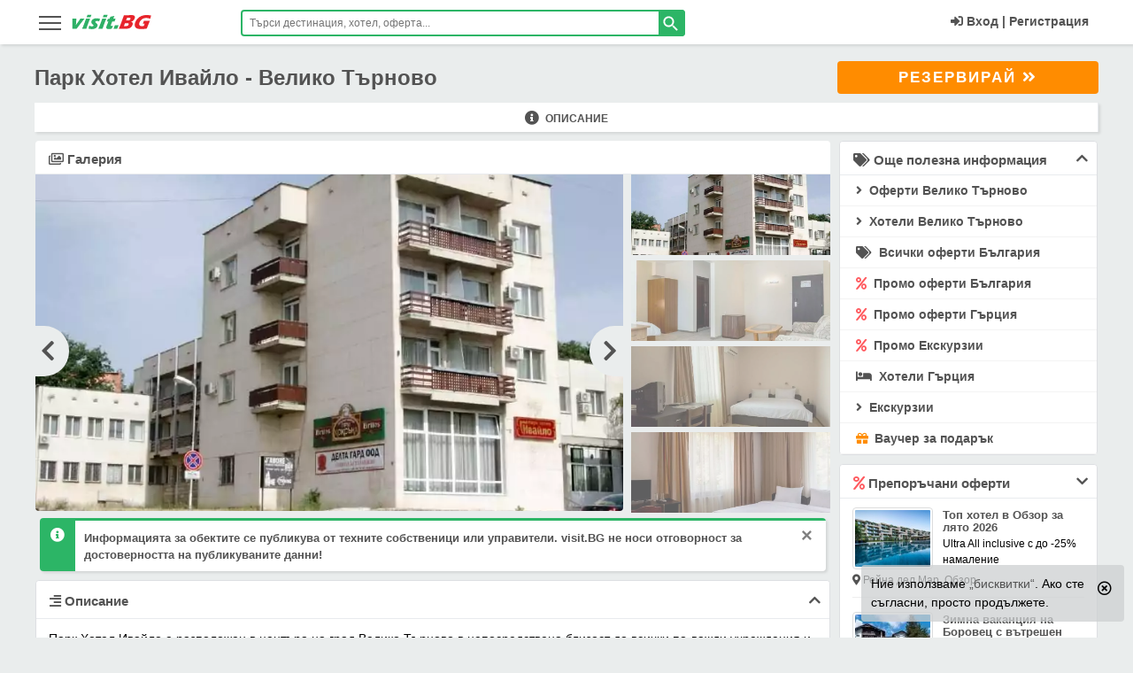

--- FILE ---
content_type: text/html; charset=UTF-8
request_url: https://visit.bg/hoteli/park-hotel-ivaylo-veliko-tarnovo-924/
body_size: 20141
content:
<!DOCTYPE html>
<html lang="bg" class="html_main">
<head>
<!-- Google Tag Manager -->
<script>(function(w,d,s,l,i){w[l]=w[l]||[];w[l].push({'gtm.start':
new Date().getTime(),event:'gtm.js'});var f=d.getElementsByTagName(s)[0],
j=d.createElement(s),dl=l!='dataLayer'?'&l='+l:'';j.async=true;j.src=
'https://www.googletagmanager.com/gtm.js?id='+i+dl;f.parentNode.insertBefore(j,f);
})(window,document,'script','dataLayer','GTM-5NN5MG');</script>
<!-- End Google Tag Manager -->
<meta charset="utf-8">
<meta http-equiv="X-UA-Compatible" content="IE=edge" />
<meta name="viewport" content="width=device-width,initial-scale=1, user-scalable=no">
<meta http-equiv="Cache-Control" content="no-cache, no-store, must-revalidate" />
<meta http-equiv="Pragma" content="no-cache" />
<meta http-equiv="Expires" content="0" />
<meta name="robots" content="INDEX, FOLLOW">
<meta name="HandheldFriendly" content="true" />
<title>Парк Хотел Ивайло - Велико Търново цени и оферти, мнения, снимки и карта хотели</title>
<meta name="description" content="Парк Хотел Ивайло - цени, оферти и промоции за 2026 с отстъпки за ваучери. Карта, снимки и мнения за хотела с контакти и телефон за резервации ☎0700-15522. Велико Търново цени и оферти, мнения, снимки и карта хотели">
<meta name="keywords" content="Парк Хотел Ивайло - цени,  оферти и промоции за 2026 с отстъпки за ваучери. Карта,  снимки и мнения за хотела с контакти и телефон за резервации ☎0700-15522. Велико Търново цени и оферти,  мнения,  снимки и карта хотели цени с отстъпки,  оферти Last minute,  ранни записвания 2026,  промоции,  ваучери,  пакети All inclusive,  оценки,  адрес,  карта на хотела,  контакти,  телефон,  резервации,  visit.BG,  вили,  мнения,  коментари,  отзиви,  форум,  курорти">
<link rel="canonical" href="https://visit.bg/hoteli/park-hotel-ivaylo-veliko-tarnovo-924/">
<meta property="og:title" content="Парк Хотел Ивайло">
<meta property="og:description" content="Парк Хотел Ивайло - Велико Търново">
<meta property="og:type" content="visitbg:hotel">
<meta property="og:site_name" content="Visit.BG">
<meta property="og:url" content="https://visit.bg/hoteli/park-hotel-ivaylo-veliko-tarnovo-924/">
<meta property="og:image" content="https://visit.bg/symimages/v3/hotel/924/5be44a5f25b95.jpg">

<meta property="fb:app_id" content="107757769280538">
<meta name="mobile-web-app-capable" content="yes">
<meta name="theme-color" content="#2cb566" />
<meta name="msapplication-TileColor" content="#2cb566">
<meta name="msapplication-navbutton-color" content="#2cb566">
<meta name="apple-mobile-web-app-status-bar-style" content="#2cb566">
<meta name="apple-mobile-web-app-title" content="visit.BG">
<meta name="msapplication-TileImage" content="https://visit.bg/images/icons/favicon-16x16.png">
<link sizes="16x16" rel="shortcut icon" href="https://visit.bg/images/favicon.ico" type="image/x-icon">
<link rel="icon" type="image/png" href="https://visit.bg/images/icons/favicon-16x16.png" sizes="16x16">
<link rel="apple-touch-icon" href="https://visit.bg/images/icons/favicon-16x16.png">
<link rel="manifest" href="/manifest.json">
<meta name="csrf-token" content="FpufGdc9Jn2NaxwIyVazlsQ6UgScl2m02w2erYjx">
<link href="/product/critical/css/site-global.css?id=ef0a69a9aa97cc68a369774e85693049" rel="stylesheet">
<link title="visit.BG" rel="search" type="application/opensearchdescription+xml" href="https://visit.bg/tmp/ofind1.xml">
<link href="/product/critical/css/hotel-page.css?id=c71094ef1f25498a8f40707afaf97472" rel="stylesheet" />
<style type="text/css">.all_inclusive_section .body-panel ul li{font-size: 13.5px;}</style>

<link href="/product/no-critical/css/hotel-page.css?id=a42e7c22664892fc43fee58237d488af" rel="stylesheet" />








<link href="/product/no-critical/css/site-global.css?id=acb6cc3105996fa8046522ca01645f7c" rel="stylesheet">


<link rel="preconnect" href="https://accounts.google.com">
<link rel="dns-prefetch" href="https://accounts.google.com">

</head>
<body class="body-class hotel">
<!-- Google Tag Manager (noscript) -->
<noscript><iframe src="https://www.googletagmanager.com/ns.html?id=GTM-5NN5MG"
height="0" width="0" style="display:none;visibility:hidden"></iframe></noscript>
<!-- End Google Tag Manager (noscript) -->
<header id="main_header" class="dev-head endless-river sticky">
<div class="wrapper">
        <aside data-pushbar-id="left-menu" class="pushbar from_left_menu main-menu-hamb">
    <div class="title-desk-menu">
        <span data-pushbar-close class="close1 push_left close-main-menu-hamb" title="Затвори"></span>
        <div class="hidden-desk" style="float: left;position: relative;top: 5px;">
            <svg x="0px" y="0px" width="90px" height="21px" viewBox="0 0 90 21" xml:space="preserve"><title>visit.BG</title><g transform="translate(-2.1422288,-28.990027)"><g transform="matrix(0.67049583,0,0,0.67049583,-133.57455,-110.16923)"> <g transform="translate(-0.971698,74.839619)"> <g> <g> <path class="st0" d="M204.5,160.3l0.1-5.5l-0.1-11.6c1.3,0,2.5,0,3.6,0c1.1,0,2.2,0,3.2,0c-0.1,0.8-0.2,2.1-0.3,4.1 c-0.1,1.9-0.3,4.2-0.5,6.9l0.9-1.4c0.1-0.2,0.6-0.9,1.5-2.2l5.2-7.4c1.2,0,2.3,0,3.4,0c1.1,0,2.3,0,3.5,0l-4,5l-7.7,9.9 l-1.7,2.3c-1.3,0-2.5,0-3.5,0C207.1,160.2,205.9,160.3,204.5,160.3z" fill="#2EB066"></path> </g> <g> <path class="st0" d="M228.5,141c0.5-1.3,0.9-2.4,1.2-3.2c0.1-0.2,0.2-0.5,0.3-0.9c1.3,0,2.5,0,3.4,0c1.3,0,2.4,0,3.3,0 c-0.2,0.3-0.3,0.6-0.4,0.9l-0.8,2.1c-0.1,0.3-0.3,0.7-0.4,1.1c-1.1,0-2.2,0-3.2,0C230.9,141,229.7,141,228.5,141z M220.9,160.3 c0.6-1.4,1.1-2.5,1.5-3.4c0.4-0.9,0.8-2,1.4-3.4c0.5-1.4,1.1-2.9,1.7-4.6c0.6-1.7,1.3-3.6,2.1-5.8c1.4,0,2.6,0,3.5,0 c0.8,0,1.9,0,3.4,0c-0.9,2.1-1.7,4-2.3,5.6c-0.6,1.6-1.3,3.3-1.9,5.1c-1.1,3.2-1.9,5.3-2.3,6.5c-1.3,0-2.5,0-3.4,0 C223.7,160.2,222.4,160.3,220.9,160.3L220.9,160.3z" fill="#2EB066"></path> </g> <g> <path class="st0" d="M231.7,160c0.1-0.5,0.3-1,0.4-1.6c0.1-0.5,0.3-1.3,0.5-2.2l0.3-1.2c0.9,0.4,1.8,0.7,2.5,0.9 c0.7,0.2,1.4,0.3,2.1,0.3c0.5,0,1-0.1,1.4-0.2c0.4-0.1,0.7-0.2,0.9-0.4c0.2-0.2,0.4-0.4,0.4-0.6c0.1-0.2,0.1-0.4,0-0.5 c-0.1-0.2-0.2-0.4-0.6-0.7c-0.7-0.7-1.3-1.3-1.8-1.8c-0.5-0.5-0.9-1-1.1-1.5c-0.2-0.4-0.3-0.9-0.3-1.4c0-0.5,0.1-1,0.2-1.5 c0.3-0.9,0.9-1.8,1.7-2.6c0.8-0.8,1.8-1.4,2.9-1.8c1.2-0.4,2.5-0.5,4-0.5c1.6,0,3.5,0.2,5.8,0.6l-1.3,4.7 c-1.2-0.5-2.4-0.8-3.6-0.8c-0.9,0-1.6,0.1-2,0.3c-0.5,0.2-0.8,0.5-0.9,0.8c0,0.1-0.1,0.2-0.1,0.4c0,0.1,0,0.2,0.1,0.4 c0.1,0.1,0.2,0.2,0.3,0.4c0.1,0.1,0.5,0.4,1,0.9c0.5,0.5,0.9,0.9,1.2,1.2c0.5,0.5,0.8,0.9,1,1.4c0.2,0.4,0.3,0.9,0.3,1.3 c0,0.5-0.1,1-0.3,1.5c-0.3,0.8-0.7,1.5-1.3,2.2c-0.6,0.7-1.4,1.2-2.3,1.7c-0.9,0.4-1.9,0.8-2.8,0.9c-1,0.2-1.9,0.3-2.9,0.3 c-0.6,0-1.4-0.1-2.4-0.2S232.9,160.2,231.7,160L231.7,160z" fill="#2EB066"></path> </g> <g> <path class="st0" d="M255.8,141c0.5-1.3,0.9-2.4,1.2-3.2c0.1-0.2,0.2-0.5,0.3-0.9c1.3,0,2.5,0,3.4,0c1.3,0,2.4,0,3.3,0 c-0.2,0.3-0.3,0.6-0.4,0.9l-0.8,2.1c-0.1,0.3-0.3,0.7-0.4,1.1c-1.1,0-2.2,0-3.2,0C258.2,141,257.1,141,255.8,141z M248.2,160.3 c0.6-1.4,1.1-2.5,1.5-3.4c0.4-0.9,0.8-2,1.4-3.4c0.5-1.4,1.1-2.9,1.7-4.6c0.6-1.7,1.3-3.6,2.1-5.8c1.4,0,2.6,0,3.5,0 c0.8,0,1.9,0,3.4,0c-0.9,2.1-1.7,4-2.3,5.6c-0.6,1.6-1.3,3.3-1.9,5.1c-1.1,3.2-1.9,5.3-2.3,6.5c-1.3,0-2.5,0-3.4,0 C251,160.2,249.8,160.3,248.2,160.3L248.2,160.3z" fill="#2EB066"></path> </g> <g> <path class="st0" d="M273.3,155.3c-0.5,0.9-1,1.9-1.5,2.8l-1.1,2.1c-1.2,0.2-2.1,0.4-2.8,0.5c-0.6,0.1-1.3,0.1-1.8,0.1 c-1,0-1.8-0.1-2.5-0.2c-0.7-0.2-1.2-0.5-1.5-0.9c-0.3-0.4-0.5-0.9-0.5-1.5c0-0.6,0.1-1.2,0.3-1.8c0-0.1,0.1-0.3,0.2-0.6 s0.4-0.9,0.8-1.9l2.3-5.8h-2.6c0.3-0.8,0.7-1.8,1.2-3.1l0.6-1.6h2.8c0.2-0.5,0.7-1.6,1.4-3.4l3.1-0.6c0.6-0.1,1.8-0.4,3.6-0.8 c-0.6,1.5-1.2,3-1.8,4.7h3.8c-0.9,2.3-1.4,3.9-1.7,4.6h-3.9l-1.6,4.2c-0.2,0.6-0.4,1-0.4,1.2c-0.2,0.5-0.3,1-0.3,1.3 c0,0.4,0.1,0.6,0.4,0.8c0.2,0.2,0.5,0.2,0.9,0.2c0.3,0,0.6,0,0.9-0.1C271.9,155.7,272.5,155.5,273.3,155.3L273.3,155.3z" fill="#2EB066"></path> </g> <g> <path class="st0" d="M273.9,160.3c0.6-1.5,1.4-3.5,2.3-6.1l3.4,0.1c0.4,0,1.3,0,2.9-0.1c-0.5,1.2-1.3,3.2-2.4,6.1l-2.9,0 C277.1,160.2,276,160.3,273.9,160.3z" fill="#2EB066"></path> </g> </g> <g> <g> <path class="st1" d="M282.7,160.3c1.1-2.5,1.9-4.4,2.4-5.8c0.8-1.9,1.8-4.6,3-7.9c1.2-3.4,2.1-5.7,2.6-7.1 c0.2-0.5,0.4-1.2,0.7-2.1c1.5,0,2.7,0.1,3.5,0.1c1.2,0,2.7,0,4.3-0.1c1.6-0.1,3-0.1,4.2-0.1c1.4,0,2.4,0,3,0.1 c0.7,0.1,1.4,0.3,1.9,0.5c0.5,0.3,0.9,0.6,1.1,1c0.3,0.4,0.4,1,0.5,1.6c0,0.7-0.1,1.5-0.4,2.3c-0.2,0.6-0.5,1.2-0.9,1.8 c-0.4,0.6-0.8,1.1-1.2,1.6c-0.5,0.5-0.9,0.8-1.4,1.1c-0.5,0.3-0.9,0.5-1.3,0.7c-0.4,0.2-0.9,0.3-1.6,0.5c0.6,0.1,1,0.2,1.3,0.3 c0.3,0.1,0.6,0.3,0.9,0.6c0.3,0.3,0.6,0.7,0.7,1.1c0.2,0.4,0.2,0.9,0.2,1.5c0,0.6-0.1,1.1-0.4,1.8c-0.3,0.9-0.7,1.7-1.2,2.4 c-0.5,0.8-1.1,1.4-1.8,1.9c-0.6,0.5-1.3,0.9-2.1,1.2c-0.8,0.3-1.6,0.5-2.3,0.7c-0.6,0.1-1.7,0.2-3.3,0.2 c-1.6,0-3.2,0.1-4.9,0.1l-4.4,0L282.7,160.3z M295,146.3h2.4c0.8,0,1.3,0,1.7-0.1c0.3,0,0.7-0.1,1-0.2c0.3-0.1,0.7-0.3,1-0.5 c0.3-0.2,0.6-0.5,0.8-0.8c0.2-0.3,0.3-0.6,0.4-0.9c0.1-0.4,0.2-0.8,0.1-1.1c-0.1-0.3-0.3-0.6-0.7-0.7c-0.4-0.2-1-0.2-1.9-0.2 h-3L295,146.3z M291.4,155.7h3.2c0.9,0,1.5-0.1,1.9-0.2c0.5-0.1,1-0.3,1.3-0.5c0.3-0.2,0.6-0.5,0.9-0.8 c0.3-0.3,0.5-0.7,0.6-1.2c0.1-0.4,0.2-0.7,0.1-1c0-0.3-0.1-0.5-0.3-0.7c-0.2-0.2-0.4-0.3-0.8-0.4c-0.3-0.1-0.9-0.1-1.6-0.1 h-3.5L291.4,155.7z" fill="#E7242B"></path> </g> <g> <path class="st1" d="M325.1,147c1.5,0,3,0,4.4,0c2.4,0,4.2,0,5.6,0c-0.7,1.5-1.6,3.7-2.7,6.5c-1.1,2.8-1.9,4.9-2.4,6.4 c-1.4,0.2-2.5,0.4-3.4,0.5c-0.9,0.1-1.9,0.2-3.1,0.3c-1.2,0.1-2.3,0.1-3.2,0.1c-1.5,0-3-0.1-4.4-0.4c-1.4-0.2-2.6-0.6-3.5-1.2 c-1-0.5-1.7-1.3-2.1-2.2c-0.5-0.9-0.7-2.1-0.7-3.3c0-1.3,0.3-2.6,0.7-4c0.8-2.3,2.1-4.4,3.9-6.3c1.8-1.9,3.9-3.5,6.5-4.6 c2.5-1.1,5.4-1.7,8.8-1.7c2.5,0,5.1,0.3,7.8,0.9c-0.6,1.6-1.1,3.5-1.6,5.5c-0.7-0.3-1.3-0.5-1.7-0.6c-0.5-0.1-1-0.3-1.6-0.4 c-0.6-0.1-1.2-0.2-1.8-0.3c-0.6-0.1-1.1-0.1-1.6-0.1c-1.2,0-2.5,0.2-3.7,0.5c-1.2,0.4-2.3,0.9-3.4,1.6c-1,0.7-1.9,1.6-2.7,2.6 c-0.7,1-1.3,2.1-1.7,3.2c-0.4,1.2-0.5,2.2-0.4,3.1c0.1,0.9,0.6,1.6,1.4,2.1s1.8,0.7,3,0.7c1,0,2.1-0.1,3.4-0.4l1.4-3.6 c-0.7,0-1.1-0.1-1.3-0.1l-1.8,0l0.8-2.1c0.1-0.2,0.2-0.5,0.4-1C324.7,148.3,324.9,147.7,325.1,147L325.1,147z" fill="#E7242B"></path> </g> </g> </g> </g> </g> </svg>
        </div>
        <div class="clearfix hidden-desk"></div>
    </div>

    <ul id="accordionMenu" class="accordionMenu">
                <li>
            <a href="https://visit.bg/">
                <div class="linkMenu"><i class="fa fa-home"></i>Начало<i class="fa fa-chevron-right"></i></div>
            </a>
        </li>
                <li>
            <a href="https://visit.bg/promo/">
                <div class="linkMenu"><i class="fas fa-percent text-red"></i>Промо България<i class="fa fa-chevron-right"></i></div>
            </a>
        </li>
        <li>
            <div class="linkMenu moreLink"><i class="fas fa-percent"></i>Оферти в България</div>
            <ul class="submenuItem">
                <li> <a href="https://visit.bg/oferti-pochivki/ranni-zapisvanija/">Ранни записвания 2026</a></li>
                <li> <a href="https://visit.bg/oferti-pochivki/last-minute-hoteli/">Last Minute</a></li>
                <li> <a href="https://visit.bg/oferti-pochivki/spa-balneo-hoteli/">СПА и Балнео</a></li>
                <li> <a href="https://visit.bg/oferti-pochivki/hoteli-jujno-chernomorie/">Южно Черноморие</a></li>
                <li> <a href="https://visit.bg/oferti-pochivki/hoteli-severno-chernomorie/">Северно Черноморие</a></li>
                <li> <a href="https://visit.bg/oferti-pochivki/hoteli-na-planina/">Планина</a></li>
                <li><a href="https://visit.bg/oferti-pochivki/uikend-hoteli/">Уикенд</a></li>
                <li> <a href="https://visit.bg/oferti-pochivki/velikden/">Великден</a></li>
                <li> <a href="https://visit.bg/oferti-pochivki/nova-godina/">Нова Година</a></li>
                <li> <a href="https://visit.bg/oferti-pochivki/koleda/">Коледа</a></li>
                <li> <a href="https://visit.bg/oferti-pochivki/praznici-prolet/">Празници пролет</a></li>
                <li> <a href="https://visit.bg/oferti-pochivki/maiski-praznici/">Майски празници</a></li>
                <li><a href="https://visit.bg/oferti-pochivki/septemvri-6-suedinenieto-22-nezavisimostta/">Септември</a></li>
                <li> <a href="https://visit.bg/oferti-pochivki/studentski-praznik-8-dekemvri/">Студентски празник</a></li>
                <li> <a href="https://visit.bg/oferti-pochivki/abiturientski-balove/">Абитуриентски балове</a></li>
                <li> <a href="https://visit.bg/oferti-pochivki/">Всички оферти</a> </li>
            </ul>
        </li>
        <li><a href="https://visit.bg/hoteli/"><div class="linkMenu"><i class="fa fa-bed"></i>Хотели<i class="fa fa-chevron-right"></i></div></a></li>
        <li>
            <div class="linkMenu moreLink"><i class="fa fa-life-ring"></i>На море</div>
            <ul class="submenuItem">
                <li><a href="https://visit.bg/pochivki-na-more/albena/hoteli/">Албена</a></li>
                <li><a href="https://visit.bg/pochivki-na-more/ahtopol/hoteli/">Ахтопол</a></li>
                <li><a href="https://visit.bg/pochivki-na-more/djuni/hoteli/">Дюни</a></li>
                <li><a href="https://visit.bg/pochivki-na-more/elenite/hoteli/">Елените</a></li>
                <li><a href="https://visit.bg/pochivki-na-more/zlatni-piasaci/hoteli/">Златни пясъци</a></li>
                <li><a href="https://visit.bg/pochivki-na-more/lozenec/hoteli/">Лозенец</a></li>
                <li><a href="https://visit.bg/pochivki-na-more/nesebar/hoteli/">Несебър</a></li>
                <li><a href="https://visit.bg/pochivki-na-more/obzor/hoteli/">Обзор</a></li>
                <li><a href="https://visit.bg/pochivki-na-more/pomorie/hoteli/">Поморие</a></li>
                <li><a href="https://visit.bg/pochivki-na-more/primorsko/hoteli/">Приморско</a></li>
                <li><a href="https://visit.bg/pochivki-na-more/sveti-vlas/hoteli/">Свети Влас</a></li>
                <li><a href="https://visit.bg/pochivki-na-more/slanchev-briag/hoteli/">Слънчев бряг</a></li>
                <li><a href="https://visit.bg/pochivki-na-more/sozopol/hoteli/">Созопол</a></li>
                <li><a href="https://visit.bg/pochivki-na-more/sv-konstantin-elena/hoteli/">Св.Константин</a></li>
                <li><a href="https://visit.bg/pochivki-na-more/carevo/hoteli/">Царево</a></li>
                <li><a href="https://visit.bg/pochivki-na-more/">Всички на море</a></li>
            </ul>
        </li>
        <li>
            <div class="linkMenu moreLink"><i class="far fa-snowflake"></i>На планина</div>
            <ul class="submenuItem">
                <li><a href="https://visit.bg/pochivki-na-planina/bansko/hoteli/">Банско</a></li>
                <li><a href="https://visit.bg/pochivki-na-planina/borovec/hoteli/">Боровец</a> </li>
                <li><a href="https://visit.bg/pochivki-na-planina/dobrinishte/hoteli/">Добринище</a> </li>
                <li><a href="https://visit.bg/pochivki-na-planina/pamporovo/hoteli/">Пампорово</a> </li>
                <li><a href="https://visit.bg/pochivki-na-planina/chepelare/hoteli/">Чепеларе</a></li>
                <li><a href="https://visit.bg/pochivki-na-planina/">Всички на планина</a></li>
            </ul>
        </li>
        <li>
            <div class="linkMenu moreLink"><i class="far fa-building"></i>Из страната</div>
            <ul class="submenuItem">
                <li><a href="https://visit.bg/pochivki-iz-stranata/aprilci/hoteli/">Априлци</a></li>
                <li><a href="https://visit.bg/pochivki-iz-stranata/veliko-tarnovo/hoteli/">В.Търново</a> </li>
                <li><a href="https://visit.bg/pochivki-iz-stranata/velingrad/hoteli/">Велинград</a> </li>
                <li><a href="https://visit.bg/pochivki-iz-stranata/devin/hoteli/">Девин</a> </li>
                <li><a href="https://visit.bg/pochivki-iz-stranata/sandanski/hoteli/">Сандански</a></li>
                <li><a href="https://visit.bg/pochivki-iz-stranata/smolian/hoteli/">Смолян</a></li>
                <li><a href="https://visit.bg/pochivki-iz-stranata/triavna/hoteli/">Трявна</a></li>
                <li><a href="https://visit.bg/pochivki-iz-stranata/hisaria/hoteli/">Хисаря</a></li>
                <li><a href="https://visit.bg/pochivki-iz-stranata/">Всички из страната</a></li>
            </ul>
        </li>
        <li>
            <div class="linkMenu moreLink"><i class="fas fa-tree"></i>На село</div>
            <ul class="submenuItem">
                <li> <a href="https://visit.bg/pochivki-na-selo/arbanasi/hoteli/">с.Арбанаси</a></li>
                <li> <a href="https://visit.bg/pochivki-na-selo/bojenci/hoteli/">с.Боженци</a> </li>
                <li> <a href="https://visit.bg/pochivki-na-selo/bania-do-bansko/hoteli/">с.Баня до Банско</a> </li>
                <li> <a href="https://visit.bg/pochivki-na-selo/voneshta-voda/hoteli/">с.Вонеща вода</a> </li>
                <li><a href="https://visit.bg/pochivki-na-selo/ognianovo/hoteli/">с.Огняново</a></li>
                <li><a href="https://visit.bg/pochivki-na-selo/ribarica/hoteli/">с.Рибарица</a></li>
                <li><a href="https://visit.bg/pochivki-na-selo/starozagorski-mineralni-bani/hoteli/">с.Старозагорски бани</a></li>
                <li><a href="https://visit.bg/pochivki-na-selo/chiflik/hoteli/">с.Чифлик</a></li>
                <li><a href="https://visit.bg/pochivki-na-selo/">Всички на село</a></li>
            </ul>
        </li>
        <li><a href="https://visit.bg/oferti-pochivki/spa-balneo-hoteli/ "><div class="linkMenu"><i class="fas fa-spa"></i>СПА<i class="fa fa-chevron-right"></i></div></a></li>
        <li><a href="https://visit.bg/pochivki-chujbina/greece/"><div class="linkMenu"><i class="fa fa-globe"></i>Гърция<i class="fa fa-chevron-right"></i></div></a></li>
        <li><a href="https://visit.bg/greece/promo/"><div class="linkMenu"><i class="fas fa-percent text-red"></i>Промо Гърция<i class="fa fa-chevron-right"></i></div></a></li>


            <li><a href="https://visit.bg/pochivki-chujbina/ekskurzii/"><div class="linkMenu"><i class="fas fa-suitcase-rolling"></i>Екскурзии<i class="fa fa-chevron-right"></i></div></a></li>
            <li><a href="https://visit.bg/pochivki-chujbina/ekskurzii/promo/"><div class="linkMenu"><i class="fas fa-percent text-red"></i>Промо Екскурзии<i class="fa fa-chevron-right"></i></div></a></li>
        <li><a href="https://visit.bg/patevoditel/"><div class="linkMenu"><i class="fas fa-mosque"></i>Пътеводител<i class="fa fa-chevron-right"></i></div></a></li>

                    <li><a href="https://visit.bg/vaucher-za-podarak/"><div class="linkMenu"><i class="fas fa-gift fa-fw text-orange"></i>Ваучер за подарък<i class="fa fa-chevron-right"></i></div></a></li>
                    <li><a href="https://visit.bg/contact/"><div class="linkMenu"><i class="fa fa-info"></i>Контакти<i class="fa fa-chevron-right"></i></div></a></li>
    </ul>
</aside>
        <div class="col-lg-2 col-md-2  col-sm-3  col-xs-5">
            <div class="nav-icon-desk global_menu_mob" data-pushbar-target="left-menu">
                <span></span>
                <span></span>
                <span></span>
                <span></span>
            </div>
            <div class="logo"><a href="https://visit.bg/"><svg x="0px" y="0px" width="90px" height="21px" viewBox="0 0 90 21" xml:space="preserve"><title>visit.BG</title><g transform="translate(-2.1422288,-28.990027)"><g transform="matrix(0.67049583,0,0,0.67049583,-133.57455,-110.16923)"> <g transform="translate(-0.971698,74.839619)"> <g> <g> <path class="st0" d="M204.5,160.3l0.1-5.5l-0.1-11.6c1.3,0,2.5,0,3.6,0c1.1,0,2.2,0,3.2,0c-0.1,0.8-0.2,2.1-0.3,4.1 c-0.1,1.9-0.3,4.2-0.5,6.9l0.9-1.4c0.1-0.2,0.6-0.9,1.5-2.2l5.2-7.4c1.2,0,2.3,0,3.4,0c1.1,0,2.3,0,3.5,0l-4,5l-7.7,9.9 l-1.7,2.3c-1.3,0-2.5,0-3.5,0C207.1,160.2,205.9,160.3,204.5,160.3z" fill="#2EB066" /> </g> <g> <path class="st0" d="M228.5,141c0.5-1.3,0.9-2.4,1.2-3.2c0.1-0.2,0.2-0.5,0.3-0.9c1.3,0,2.5,0,3.4,0c1.3,0,2.4,0,3.3,0 c-0.2,0.3-0.3,0.6-0.4,0.9l-0.8,2.1c-0.1,0.3-0.3,0.7-0.4,1.1c-1.1,0-2.2,0-3.2,0C230.9,141,229.7,141,228.5,141z M220.9,160.3 c0.6-1.4,1.1-2.5,1.5-3.4c0.4-0.9,0.8-2,1.4-3.4c0.5-1.4,1.1-2.9,1.7-4.6c0.6-1.7,1.3-3.6,2.1-5.8c1.4,0,2.6,0,3.5,0 c0.8,0,1.9,0,3.4,0c-0.9,2.1-1.7,4-2.3,5.6c-0.6,1.6-1.3,3.3-1.9,5.1c-1.1,3.2-1.9,5.3-2.3,6.5c-1.3,0-2.5,0-3.4,0 C223.7,160.2,222.4,160.3,220.9,160.3L220.9,160.3z" fill="#2EB066"/> </g> <g> <path class="st0" d="M231.7,160c0.1-0.5,0.3-1,0.4-1.6c0.1-0.5,0.3-1.3,0.5-2.2l0.3-1.2c0.9,0.4,1.8,0.7,2.5,0.9 c0.7,0.2,1.4,0.3,2.1,0.3c0.5,0,1-0.1,1.4-0.2c0.4-0.1,0.7-0.2,0.9-0.4c0.2-0.2,0.4-0.4,0.4-0.6c0.1-0.2,0.1-0.4,0-0.5 c-0.1-0.2-0.2-0.4-0.6-0.7c-0.7-0.7-1.3-1.3-1.8-1.8c-0.5-0.5-0.9-1-1.1-1.5c-0.2-0.4-0.3-0.9-0.3-1.4c0-0.5,0.1-1,0.2-1.5 c0.3-0.9,0.9-1.8,1.7-2.6c0.8-0.8,1.8-1.4,2.9-1.8c1.2-0.4,2.5-0.5,4-0.5c1.6,0,3.5,0.2,5.8,0.6l-1.3,4.7 c-1.2-0.5-2.4-0.8-3.6-0.8c-0.9,0-1.6,0.1-2,0.3c-0.5,0.2-0.8,0.5-0.9,0.8c0,0.1-0.1,0.2-0.1,0.4c0,0.1,0,0.2,0.1,0.4 c0.1,0.1,0.2,0.2,0.3,0.4c0.1,0.1,0.5,0.4,1,0.9c0.5,0.5,0.9,0.9,1.2,1.2c0.5,0.5,0.8,0.9,1,1.4c0.2,0.4,0.3,0.9,0.3,1.3 c0,0.5-0.1,1-0.3,1.5c-0.3,0.8-0.7,1.5-1.3,2.2c-0.6,0.7-1.4,1.2-2.3,1.7c-0.9,0.4-1.9,0.8-2.8,0.9c-1,0.2-1.9,0.3-2.9,0.3 c-0.6,0-1.4-0.1-2.4-0.2S232.9,160.2,231.7,160L231.7,160z" fill="#2EB066" /> </g> <g> <path class="st0" d="M255.8,141c0.5-1.3,0.9-2.4,1.2-3.2c0.1-0.2,0.2-0.5,0.3-0.9c1.3,0,2.5,0,3.4,0c1.3,0,2.4,0,3.3,0 c-0.2,0.3-0.3,0.6-0.4,0.9l-0.8,2.1c-0.1,0.3-0.3,0.7-0.4,1.1c-1.1,0-2.2,0-3.2,0C258.2,141,257.1,141,255.8,141z M248.2,160.3 c0.6-1.4,1.1-2.5,1.5-3.4c0.4-0.9,0.8-2,1.4-3.4c0.5-1.4,1.1-2.9,1.7-4.6c0.6-1.7,1.3-3.6,2.1-5.8c1.4,0,2.6,0,3.5,0 c0.8,0,1.9,0,3.4,0c-0.9,2.1-1.7,4-2.3,5.6c-0.6,1.6-1.3,3.3-1.9,5.1c-1.1,3.2-1.9,5.3-2.3,6.5c-1.3,0-2.5,0-3.4,0 C251,160.2,249.8,160.3,248.2,160.3L248.2,160.3z" fill="#2EB066"/> </g> <g> <path class="st0" d="M273.3,155.3c-0.5,0.9-1,1.9-1.5,2.8l-1.1,2.1c-1.2,0.2-2.1,0.4-2.8,0.5c-0.6,0.1-1.3,0.1-1.8,0.1 c-1,0-1.8-0.1-2.5-0.2c-0.7-0.2-1.2-0.5-1.5-0.9c-0.3-0.4-0.5-0.9-0.5-1.5c0-0.6,0.1-1.2,0.3-1.8c0-0.1,0.1-0.3,0.2-0.6 s0.4-0.9,0.8-1.9l2.3-5.8h-2.6c0.3-0.8,0.7-1.8,1.2-3.1l0.6-1.6h2.8c0.2-0.5,0.7-1.6,1.4-3.4l3.1-0.6c0.6-0.1,1.8-0.4,3.6-0.8 c-0.6,1.5-1.2,3-1.8,4.7h3.8c-0.9,2.3-1.4,3.9-1.7,4.6h-3.9l-1.6,4.2c-0.2,0.6-0.4,1-0.4,1.2c-0.2,0.5-0.3,1-0.3,1.3 c0,0.4,0.1,0.6,0.4,0.8c0.2,0.2,0.5,0.2,0.9,0.2c0.3,0,0.6,0,0.9-0.1C271.9,155.7,272.5,155.5,273.3,155.3L273.3,155.3z" fill="#2EB066"/> </g> <g> <path class="st0" d="M273.9,160.3c0.6-1.5,1.4-3.5,2.3-6.1l3.4,0.1c0.4,0,1.3,0,2.9-0.1c-0.5,1.2-1.3,3.2-2.4,6.1l-2.9,0 C277.1,160.2,276,160.3,273.9,160.3z" fill="#2EB066"/> </g> </g> <g> <g> <path class="st1" d="M282.7,160.3c1.1-2.5,1.9-4.4,2.4-5.8c0.8-1.9,1.8-4.6,3-7.9c1.2-3.4,2.1-5.7,2.6-7.1 c0.2-0.5,0.4-1.2,0.7-2.1c1.5,0,2.7,0.1,3.5,0.1c1.2,0,2.7,0,4.3-0.1c1.6-0.1,3-0.1,4.2-0.1c1.4,0,2.4,0,3,0.1 c0.7,0.1,1.4,0.3,1.9,0.5c0.5,0.3,0.9,0.6,1.1,1c0.3,0.4,0.4,1,0.5,1.6c0,0.7-0.1,1.5-0.4,2.3c-0.2,0.6-0.5,1.2-0.9,1.8 c-0.4,0.6-0.8,1.1-1.2,1.6c-0.5,0.5-0.9,0.8-1.4,1.1c-0.5,0.3-0.9,0.5-1.3,0.7c-0.4,0.2-0.9,0.3-1.6,0.5c0.6,0.1,1,0.2,1.3,0.3 c0.3,0.1,0.6,0.3,0.9,0.6c0.3,0.3,0.6,0.7,0.7,1.1c0.2,0.4,0.2,0.9,0.2,1.5c0,0.6-0.1,1.1-0.4,1.8c-0.3,0.9-0.7,1.7-1.2,2.4 c-0.5,0.8-1.1,1.4-1.8,1.9c-0.6,0.5-1.3,0.9-2.1,1.2c-0.8,0.3-1.6,0.5-2.3,0.7c-0.6,0.1-1.7,0.2-3.3,0.2 c-1.6,0-3.2,0.1-4.9,0.1l-4.4,0L282.7,160.3z M295,146.3h2.4c0.8,0,1.3,0,1.7-0.1c0.3,0,0.7-0.1,1-0.2c0.3-0.1,0.7-0.3,1-0.5 c0.3-0.2,0.6-0.5,0.8-0.8c0.2-0.3,0.3-0.6,0.4-0.9c0.1-0.4,0.2-0.8,0.1-1.1c-0.1-0.3-0.3-0.6-0.7-0.7c-0.4-0.2-1-0.2-1.9-0.2 h-3L295,146.3z M291.4,155.7h3.2c0.9,0,1.5-0.1,1.9-0.2c0.5-0.1,1-0.3,1.3-0.5c0.3-0.2,0.6-0.5,0.9-0.8 c0.3-0.3,0.5-0.7,0.6-1.2c0.1-0.4,0.2-0.7,0.1-1c0-0.3-0.1-0.5-0.3-0.7c-0.2-0.2-0.4-0.3-0.8-0.4c-0.3-0.1-0.9-0.1-1.6-0.1 h-3.5L291.4,155.7z" fill="#E7242B"/> </g> <g> <path class="st1" d="M325.1,147c1.5,0,3,0,4.4,0c2.4,0,4.2,0,5.6,0c-0.7,1.5-1.6,3.7-2.7,6.5c-1.1,2.8-1.9,4.9-2.4,6.4 c-1.4,0.2-2.5,0.4-3.4,0.5c-0.9,0.1-1.9,0.2-3.1,0.3c-1.2,0.1-2.3,0.1-3.2,0.1c-1.5,0-3-0.1-4.4-0.4c-1.4-0.2-2.6-0.6-3.5-1.2 c-1-0.5-1.7-1.3-2.1-2.2c-0.5-0.9-0.7-2.1-0.7-3.3c0-1.3,0.3-2.6,0.7-4c0.8-2.3,2.1-4.4,3.9-6.3c1.8-1.9,3.9-3.5,6.5-4.6 c2.5-1.1,5.4-1.7,8.8-1.7c2.5,0,5.1,0.3,7.8,0.9c-0.6,1.6-1.1,3.5-1.6,5.5c-0.7-0.3-1.3-0.5-1.7-0.6c-0.5-0.1-1-0.3-1.6-0.4 c-0.6-0.1-1.2-0.2-1.8-0.3c-0.6-0.1-1.1-0.1-1.6-0.1c-1.2,0-2.5,0.2-3.7,0.5c-1.2,0.4-2.3,0.9-3.4,1.6c-1,0.7-1.9,1.6-2.7,2.6 c-0.7,1-1.3,2.1-1.7,3.2c-0.4,1.2-0.5,2.2-0.4,3.1c0.1,0.9,0.6,1.6,1.4,2.1s1.8,0.7,3,0.7c1,0,2.1-0.1,3.4-0.4l1.4-3.6 c-0.7,0-1.1-0.1-1.3-0.1l-1.8,0l0.8-2.1c0.1-0.2,0.2-0.5,0.4-1C324.7,148.3,324.9,147.7,325.1,147L325.1,147z" fill="#E7242B" /> </g> </g> </g> </g> </g> </svg></a></div>
        </div>
        <div class=" col-xs-4  col-sm-6 mobileSearch    ">
            <div ">
                <a data-pushbar-target="global_search_mob" id="globalSearchMobileModalBtn" class="search-bar global_menu_mob">
                    <div class="search-text"><span>Търси..</span>
                        <div class="icon-wrap">
                            <svg class="iconfont-search" x="0px" y="0px" width="30px" height="30px" viewBox="0 0 30 30" xml:space="preserve"> <g> <g id="searchIconSvg"> <path class="st0" d="M21.3,18.8H20l-0.5-0.5c1.7-1.8,2.6-4.3,2.6-6.9c0-5.9-4.8-10.7-10.7-10.7S0.7,5.5,0.7,11.4 s4.8,10.7,10.7,10.7c2.6,0,5.1-1,6.9-2.6l0.5,0.5v1.3l8.3,8.3l2.5-2.5L21.3,18.8z M11.4,18.8c-4.1,0-7.4-3.3-7.4-7.4S7.3,4,11.4,4 s7.4,3.3,7.4,7.4S15.5,18.8,11.4,18.8z" fill="#FFFFFF" /> </g> </g> </svg>
                        </div>
                    </div>
                </a>
            </div>

        </div>
        <div class="col-lg-6 col-md-7 col-sm-6 text-center hideMobile-8 bg-white desk-glob-search" style="padding-left: 0;
    padding-right: 0;border-bottom-left-radius: 4px;
    border-bottom-right-radius: 4px;">
            <div ">
                <input id="changeSearch" type="text" placeholder="Търси дестинация, хотел, оферта...">
                <svg id="hideIconSearch" class="deskGlobSearchIcon" x="0px" y="0px" width="30px" height="30px" viewBox="0 0 30 30" xml:space="preserve"> <g> <g> <path class="st0" d="M21.3,18.8H20l-0.5-0.5c1.7-1.8,2.6-4.3,2.6-6.9c0-5.9-4.8-10.7-10.7-10.7S0.7,5.5,0.7,11.4 s4.8,10.7,10.7,10.7c2.6,0,5.1-1,6.9-2.6l0.5,0.5v1.3l8.3,8.3l2.5-2.5L21.3,18.8z M11.4,18.8c-4.1,0-7.4-3.3-7.4-7.4S7.3,4,11.4,4 s7.4,3.3,7.4,7.4S15.5,18.8,11.4,18.8z" fill="#FFFFFF" /> </g> </g> </svg>
            </div>
            <div class="container--tabs tabblue searchTabContainer desktop"    id="searchTabDesktop[desktop]">
   <div class="row">
      <div class="text-center ">
         <ul class="nav nav-tabsSearch">
            <li class="active_sr"><a href="#tab-bulgaria_desktop" data-target="bulgaria">Търси в България</a></li>
            <li class=""><a href="#tab-greece_desktop" data-target="greece">Търси в Гърция</a></li>

         </ul>
      </div>
      <div class="tab-content">
         <div id="tab-bulgaria_desktop" data-target="bulgaria" class="tab-pane active_sr">
            <form autocomplete="off" class="s top-search-global-bg">
               <div class="autocomplete" name ="searchBulgariaForm[desktop]" id="searcBGForm[desktop]">
                  <input autofocus id="globalSearchTextBulgaria[desktop]" type="text" name="globalSearchText['bulgaria'][desktop]" placeholder="Търси дестинация, хотел, оферта..." class="globalSearchText" data-url="https://visit.bg/api/globalSearch/">
                  <i title="Изтрий търсенето" class="textInputClear  far fa-times-circle" name="textInputClear['bulgaria'][desktop]" style="display: none;"></i>
                  <i id="searchIconInputBulgaria[desktop]" class="searchIconInput fas fa-search"></i>
                  <i class="fas fa-arrow-left arrowClose"  data-pushbar-close></i>
               </div>
            </form>
         </div>
         <div id="tab-greece_desktop" class="tab-pane"  data-target="greece">
            <form autocomplete="off" class="s top-search-global-gr">
               <div class="autocomplete" name ="searchGreeceForm[desktop]" id="searchGreeceForm[desktop]">
                  <input id="globalSearchTextGreece[desktop]" type="text" name="globalSearchText['greece'][desktop]" placeholder="Търси дестинация, хотел в Гърция..." class="globalSearchText" data-url="https://visit.bg/api/frgt/globalSearch/">

                  <i title="Изтрий търсенето" class="textInputClear cancel far fa-times-circle" name="textInputClear['greece'][desktop]" style="display: none;"></i>
                  <i id="searchIconInputGreece[desktop]" class="searchIconInput fas fa-search"></i>
                  <i class="fas fa-arrow-left arrowClose" data-pushbar-close></i>
               </div>
            </form>
         </div>
















      </div>
   </div>
</div>
        </div>
        <div class="col-lg-4 col-md-3 col-sm-3 col-xs-3 col-box-trick  ">
            <div class="desk_phone text-right">
                                                            <span class="loginshow hidden-mob">
                <a class="account__ global_menu_mob vhod">
                                             <a href="https://visit.bg/login/"><i class="fas fa-sign-in-alt"></i> Вход |</a>
                    
                                                                    <a href="https://visit.bg/register/"> Регистрация</a>
                                    </a>

                </span>
                        <span class="loginshow hidden-desk">
                            <a href="https://visit.bg/login/">
                                <svg style="position: relative;top: 9px;" fill="#535353" height="27" width="27" id="icon-streamline-account_user" viewBox="0 0 24 24" role="presentation" aria-hidden="true" focusable="false"><path d="M16.5 9.75a4.5 4.5 0 1 1-9 0 4.5 4.5 0 0 1 9 0zm1.5 0a6 6 0 1 0-12 0 6 6 0 0 0 12 0zm1.445 10.597c-4.086-4.111-10.732-4.132-14.844-.046l-.046.046a.75.75 0 0 0 1.064 1.058l.04-.04a8.996 8.996 0 0 1 12.722.04.75.75 0 0 0 1.064-1.058zM22.5 12c0 5.799-4.701 10.5-10.5 10.5S1.5 17.799 1.5 12 6.201 1.5 12 1.5 22.5 6.201 22.5 12zm1.5 0c0-6.627-5.373-12-12-12S0 5.373 0 12s5.373 12 12 12 12-5.373 12-12z"></path></svg>
                            </a>
                        </span>
                                                </div>
        </div>
        <div class="progress-container hidden-desk">
            <div class="progress-bar" id="myBar"></div>
        </div>
    </div>
</header>





















    
			    
			                
			    

        
            
        
    




<main class="py-4">















    <aside data-pushbar-id="global_search_mob" class="pushbar from_global_search_mob">
        <div class="title-desk-menu bg-white">
            <span data-pushbar-close class="close1 push_left" title="Затвори"></span>
        </div>
        <div class="container--tabs tabblue searchTabContainer mobile"  id="searchTabDesktop[mobile]">
   <div class="row">
      <div class="text-center ">
         <ul class="nav nav-tabsSearch">
            <li class="active_sr"><a href="#tab-bulgaria_mobile" data-target="bulgaria"> България</a></li>
            <li class=""><a href="#tab-greece_mobile" data-target="greece"> Гърция</a></li>

         </ul>
      </div>
      <div class="tab-content">
         <div id="tab-bulgaria_mobile" data-target="bulgaria" class="tab-pane active_sr">
            <form autocomplete="off" class="s top-search-global-bg">
               <div class="autocomplete" name ="searchBulgariaForm[mobile]" id="searcBGForm[mobile]">
                  <input autofocus id="globalSearchTextBulgaria[mobile]" type="text" name="globalSearchText['bulgaria'][mobile]" placeholder="Търси дестинация, хотел, оферта..." class="globalSearchText" data-url="https://visit.bg/api/globalSearch/">
                  <i title="Изтрий търсенето" class="textInputClear  far fa-times-circle" name="textInputClear['bulgaria'][mobile]" style="display: none;"></i>
                  <i id="searchIconInputBulgaria[mobile]" class="searchIconInput fas fa-search"></i>
                  <i class="fas fa-arrow-left arrowClose"  data-pushbar-close></i>
               </div>
            </form>
         </div>
         <div id="tab-greece_mobile" class="tab-pane"  data-target="greece">
            <form autocomplete="off" class="s top-search-global-gr">
               <div class="autocomplete" name ="searchGreeceForm[mobile]" id="searchGreeceForm[mobile]">
                  <input id="globalSearchTextGreece[mobile]" type="text" name="globalSearchText['greece'][mobile]" placeholder="Търси дестинация, хотел в Гърция..." class="globalSearchText" data-url="https://visit.bg/api/frgt/globalSearch/">

                  <i title="Изтрий търсенето" class="textInputClear cancel far fa-times-circle" name="textInputClear['greece'][mobile]" style="display: none;"></i>
                  <i id="searchIconInputGreece[mobile]" class="searchIconInput fas fa-search"></i>
                  <i class="fas fa-arrow-left arrowClose" data-pushbar-close></i>
               </div>
            </form>
         </div>
















      </div>
   </div>
</div>
    </aside>

        <div class="wrapper">

                

        <aside data-pushbar-id="right_contacts_details" class="pushbar from_right_contacts_details">
    <div class="title">
        <span data-pushbar-close class="close1 push_right" title="Затвори" style="float: left;"></span>
        <h2>За контакт с Парк Хотел Ивайло</h2>
    </div>

<div class="clearfix"></div>
    <div class="row contacts_details_info">
        <div class="col-md-12">
            <a href="tel:062/620324"><i class="fas fa-phone-square"></i>&nbsp;062/620324</a>
        </div>

        <div class="col-md-12">
           <a href="tel:0884703949,0895490335"><i class="fas fa-mobile-alt"></i>&nbsp;0884703949,0895490335</a>
        </div>
       
                <div class="col-md-12">
           <a href="mailto:reception@hotelstadion.com"><i class="far fa-envelope"></i>&nbsp;reception@hotelstadion.com</a>
        </div>
        
        <div class="col-md-12 margin-top-16">
            <form id="externalLinkRedirect" method="post" class="form-vertical" action="https://visit.bg/api/externalLinkRedirect/">
                <input type="hidden" name="_token" value="FpufGdc9Jn2NaxwIyVazlsQ6UgScl2m02w2erYjx" autocomplete="off">
                <button class="btn btn-orange" name="http" type="submit"><i class="fas fa-globe"></i>&nbsp;www.hotelstadion.com</button>
                <input type="hidden" name="type" value="booking" />
                <input type="hidden" name="link" value="https://www.hotelstadion.com" />
            </form>
        </div>
    </div>

    <div class="empty-space"></div>

            <div class="row">
            <div class="col-lg-12">
                <div class="message-alert helpful" id="02258c068debff263fa48cf80265f970">
    <div class="header_alert"></div>
    <i></i>
    <p>
    <span class="closeAlert">×</span>
        Информацията за обектите се публикува от техните собственици или управители. visit.BG не носи отговорност за достоверността на публикуваните данни!
        </p>
</div>
            </div>
        </div>
        <div data-pushbar-close class="cancel_reservation text-center hidden-desk">
        <a>Затвори формата <i class="fas fa-angle-double-right"></i></a>
    </div>
</aside>


    
        <div id="myHeader" class="hotel_navigation">
            <div id="hotelTitle" class="row">
                <div class="title-head col-lg-9 col-md-9 col-xs-12 col-sm-12">
                    <h1 id="mainTitle">Парк Хотел Ивайло - Велико Търново</h1>
                                    </div>
                <div class="col-lg-3 col-md-3 hotel_make_reservation hidden-mob">


                                            <a id="desktopReserveBtn" data-pushbar-target="right_contacts_details" class="custom_reservation cursor  ">РЕЗЕРВИРАЙ <i class="fas fa-angle-double-right"></i></a>
                    

                </div>
            </div>
            <div style="height: 100%;" id="containerHeader" class="container-myHeader">
<div class="row">
<div id="" class="">
    <div class="links links-icons">
        <ul class="navig nav-tabs nav-justified">
            <li role="presentation">
                <a class="navigation__link" data-panel="description" href="#description" data-href="#hotel-description-section" >
                    <i class="fas fa-info-circle"></i> Описание</a>

            </li>
                                                        </ul>
    </div>
</div>
</div>
</div>
<div class="button-reservation-bottom-mobile">


            <a href="#reservation" class="btn-mobile-reserve global_menu_mob  " data-pushbar-target="right_contacts_details">
                    <span class="button_content">
                          <strong>РЕЗЕРВИРАЙ <i class="fas fa-angle-double-right"></i></strong>
                    </span>
        </a>
    
</div>


        </div>
        <div class="row">
            <div class="col-lg-9 col-md-8">

                        <div class="accord">
    <div class="panel-heading slider-head">
        <h3 class="clickedOverAccord accord-title"><i class="far fa-images"></i> Галерия</h3>
                                                    </div>
    <div class="accord-body" style="display: block;">
<div class="hotel-slider skeleton-box">
    <div class="demo-gallery">
        <ul id="lightgallery" class="pgwSlider">
                            <li data-responsive="https://visit.bg/symimages/v3/hotel/924/5be44a5f25b95.jpg 375, https://visit.bg/symimages/v3/hotel/924/5be44a5f25b95.jpg 480, https://visit.bg/symimages/v3/hotel/924/5be44a5f25b95.jpg 800" data-src="https://visit.bg/symimages/v3/hotel/924/5be44a5f25b95.jpg" data-sub-html="<h4>Парк Хотел Ивайло - Велико Търново</h4><p></p>">
                    <img title="Парк Хотел Ивайло, Велико Търново 1 - visit.bg" alt="Парк Хотел Ивайло, Велико Търново 1" class="img-responsive lazyload" src="https://visit.bg/symimages/v3/hotel/924/thumbnail/5be44a5f25b95.jpg" data-src="https://visit.bg/symimages/v3/hotel/924/5be44a5f25b95.jpg" data-large-src="https://visit.bg/symimages/v3/hotel/924/5be44a5f25b95.jpg"  />
                    <span>Парк Хотел Ивайло, Велико Търново</span>
                </li>
                            <li data-responsive="https://visit.bg/symimages/v3/hotel/924/5be44a5f1a1fb.jpg 375, https://visit.bg/symimages/v3/hotel/924/5be44a5f1a1fb.jpg 480, https://visit.bg/symimages/v3/hotel/924/5be44a5f1a1fb.jpg 800" data-src="https://visit.bg/symimages/v3/hotel/924/5be44a5f1a1fb.jpg" data-sub-html="<h4>Парк Хотел Ивайло - Велико Търново</h4><p></p>">
                    <img title="Парк Хотел Ивайло, Велико Търново 2 - visit.bg" alt="Парк Хотел Ивайло, Велико Търново 2" class="img-responsive lazyload" src="https://visit.bg/symimages/v3/hotel/924/thumbnail/5be44a5f1a1fb.jpg" data-src="https://visit.bg/symimages/v3/hotel/924/5be44a5f1a1fb.jpg" data-large-src="https://visit.bg/symimages/v3/hotel/924/5be44a5f1a1fb.jpg"  />
                    <span>Парк Хотел Ивайло, Велико Търново</span>
                </li>
                            <li data-responsive="https://visit.bg/symimages/v3/hotel/924/5be44a5f832d6.jpg 375, https://visit.bg/symimages/v3/hotel/924/5be44a5f832d6.jpg 480, https://visit.bg/symimages/v3/hotel/924/5be44a5f832d6.jpg 800" data-src="https://visit.bg/symimages/v3/hotel/924/5be44a5f832d6.jpg" data-sub-html="<h4>Парк Хотел Ивайло - Велико Търново</h4><p></p>">
                    <img title="Парк Хотел Ивайло, Велико Търново 3 - visit.bg" alt="Парк Хотел Ивайло, Велико Търново 3" class="img-responsive lazyload" src="https://visit.bg/symimages/v3/hotel/924/thumbnail/5be44a5f832d6.jpg" data-src="https://visit.bg/symimages/v3/hotel/924/5be44a5f832d6.jpg" data-large-src="https://visit.bg/symimages/v3/hotel/924/5be44a5f832d6.jpg"  />
                    <span>Парк Хотел Ивайло, Велико Търново</span>
                </li>
                            <li data-responsive="https://visit.bg/symimages/v3/hotel/924/5be44a5f7e3fa.jpg 375, https://visit.bg/symimages/v3/hotel/924/5be44a5f7e3fa.jpg 480, https://visit.bg/symimages/v3/hotel/924/5be44a5f7e3fa.jpg 800" data-src="https://visit.bg/symimages/v3/hotel/924/5be44a5f7e3fa.jpg" data-sub-html="<h4>Парк Хотел Ивайло - Велико Търново</h4><p></p>">
                    <img title="Парк Хотел Ивайло, Велико Търново 4 - visit.bg" alt="Парк Хотел Ивайло, Велико Търново 4" class="img-responsive lazyload" src="https://visit.bg/symimages/v3/hotel/924/thumbnail/5be44a5f7e3fa.jpg" data-src="https://visit.bg/symimages/v3/hotel/924/5be44a5f7e3fa.jpg" data-large-src="https://visit.bg/symimages/v3/hotel/924/5be44a5f7e3fa.jpg"  />
                    <span>Парк Хотел Ивайло, Велико Търново</span>
                </li>
                            <li data-responsive="https://visit.bg/symimages/v3/hotel/924/5be44a5f7ccf8.jpg 375, https://visit.bg/symimages/v3/hotel/924/5be44a5f7ccf8.jpg 480, https://visit.bg/symimages/v3/hotel/924/5be44a5f7ccf8.jpg 800" data-src="https://visit.bg/symimages/v3/hotel/924/5be44a5f7ccf8.jpg" data-sub-html="<h4>Парк Хотел Ивайло - Велико Търново</h4><p></p>">
                    <img title="Парк Хотел Ивайло, Велико Търново 5 - visit.bg" alt="Парк Хотел Ивайло, Велико Търново 5" class="img-responsive lazyload" src="https://visit.bg/symimages/v3/hotel/924/thumbnail/5be44a5f7ccf8.jpg" data-src="https://visit.bg/symimages/v3/hotel/924/5be44a5f7ccf8.jpg" data-large-src="https://visit.bg/symimages/v3/hotel/924/5be44a5f7ccf8.jpg"  />
                    <span>Парк Хотел Ивайло, Велико Търново</span>
                </li>
                            <li data-responsive="https://visit.bg/symimages/v3/hotel/924/5be44a5f6201d.jpg 375, https://visit.bg/symimages/v3/hotel/924/5be44a5f6201d.jpg 480, https://visit.bg/symimages/v3/hotel/924/5be44a5f6201d.jpg 800" data-src="https://visit.bg/symimages/v3/hotel/924/5be44a5f6201d.jpg" data-sub-html="<h4>Парк Хотел Ивайло - Велико Търново</h4><p></p>">
                    <img title="Парк Хотел Ивайло, Велико Търново 6 - visit.bg" alt="Парк Хотел Ивайло, Велико Търново 6" class="img-responsive lazyload" src="https://visit.bg/symimages/v3/hotel/924/thumbnail/5be44a5f6201d.jpg" data-src="https://visit.bg/symimages/v3/hotel/924/5be44a5f6201d.jpg" data-large-src="https://visit.bg/symimages/v3/hotel/924/5be44a5f6201d.jpg"  />
                    <span>Парк Хотел Ивайло, Велико Търново</span>
                </li>
                            <li data-responsive="https://visit.bg/symimages/v3/hotel/924/5be44a5f46c88.jpg 375, https://visit.bg/symimages/v3/hotel/924/5be44a5f46c88.jpg 480, https://visit.bg/symimages/v3/hotel/924/5be44a5f46c88.jpg 800" data-src="https://visit.bg/symimages/v3/hotel/924/5be44a5f46c88.jpg" data-sub-html="<h4>Парк Хотел Ивайло - Велико Търново</h4><p></p>">
                    <img title="Парк Хотел Ивайло, Велико Търново 7 - visit.bg" alt="Парк Хотел Ивайло, Велико Търново 7" class="img-responsive lazyload" src="https://visit.bg/symimages/v3/hotel/924/thumbnail/5be44a5f46c88.jpg" data-src="https://visit.bg/symimages/v3/hotel/924/5be44a5f46c88.jpg" data-large-src="https://visit.bg/symimages/v3/hotel/924/5be44a5f46c88.jpg"  />
                    <span>Парк Хотел Ивайло, Велико Търново</span>
                </li>
                            <li data-responsive="https://visit.bg/symimages/v3/hotel/924/5be44a5f3a1eb.jpg 375, https://visit.bg/symimages/v3/hotel/924/5be44a5f3a1eb.jpg 480, https://visit.bg/symimages/v3/hotel/924/5be44a5f3a1eb.jpg 800" data-src="https://visit.bg/symimages/v3/hotel/924/5be44a5f3a1eb.jpg" data-sub-html="<h4>Парк Хотел Ивайло - Велико Търново</h4><p></p>">
                    <img title="Парк Хотел Ивайло, Велико Търново 8 - visit.bg" alt="Парк Хотел Ивайло, Велико Търново 8" class="img-responsive lazyload" src="https://visit.bg/symimages/v3/hotel/924/thumbnail/5be44a5f3a1eb.jpg" data-src="https://visit.bg/symimages/v3/hotel/924/5be44a5f3a1eb.jpg" data-large-src="https://visit.bg/symimages/v3/hotel/924/5be44a5f3a1eb.jpg"  />
                    <span>Парк Хотел Ивайло, Велико Търново</span>
                </li>
                            <li data-responsive="https://visit.bg/symimages/v3/hotel/924/5be44a5f395d1.jpg 375, https://visit.bg/symimages/v3/hotel/924/5be44a5f395d1.jpg 480, https://visit.bg/symimages/v3/hotel/924/5be44a5f395d1.jpg 800" data-src="https://visit.bg/symimages/v3/hotel/924/5be44a5f395d1.jpg" data-sub-html="<h4>Парк Хотел Ивайло - Велико Търново</h4><p></p>">
                    <img title="Парк Хотел Ивайло, Велико Търново 9 - visit.bg" alt="Парк Хотел Ивайло, Велико Търново 9" class="img-responsive lazyload" src="https://visit.bg/symimages/v3/hotel/924/thumbnail/5be44a5f395d1.jpg" data-src="https://visit.bg/symimages/v3/hotel/924/5be44a5f395d1.jpg" data-large-src="https://visit.bg/symimages/v3/hotel/924/5be44a5f395d1.jpg"  />
                    <span>Парк Хотел Ивайло, Велико Търново</span>
                </li>
                            <li data-responsive="https://visit.bg/symimages/v3/hotel/924/5be44a5f32a48.jpg 375, https://visit.bg/symimages/v3/hotel/924/5be44a5f32a48.jpg 480, https://visit.bg/symimages/v3/hotel/924/5be44a5f32a48.jpg 800" data-src="https://visit.bg/symimages/v3/hotel/924/5be44a5f32a48.jpg" data-sub-html="<h4>Парк Хотел Ивайло - Велико Търново</h4><p></p>">
                    <img title="Парк Хотел Ивайло, Велико Търново 10 - visit.bg" alt="Парк Хотел Ивайло, Велико Търново 10" class="img-responsive lazyload" src="https://visit.bg/symimages/v3/hotel/924/thumbnail/5be44a5f32a48.jpg" data-src="https://visit.bg/symimages/v3/hotel/924/5be44a5f32a48.jpg" data-large-src="https://visit.bg/symimages/v3/hotel/924/5be44a5f32a48.jpg"  />
                    <span>Парк Хотел Ивайло, Велико Търново</span>
                </li>
                            <li data-responsive="https://visit.bg/symimages/v3/hotel/924/5be44a5f88bd1.jpg 375, https://visit.bg/symimages/v3/hotel/924/5be44a5f88bd1.jpg 480, https://visit.bg/symimages/v3/hotel/924/5be44a5f88bd1.jpg 800" data-src="https://visit.bg/symimages/v3/hotel/924/5be44a5f88bd1.jpg" data-sub-html="<h4>Парк Хотел Ивайло - Велико Търново</h4><p></p>">
                    <img title="Парк Хотел Ивайло, Велико Търново 11 - visit.bg" alt="Парк Хотел Ивайло, Велико Търново 11" class="img-responsive lazyload" src="https://visit.bg/symimages/v3/hotel/924/thumbnail/5be44a5f88bd1.jpg" data-src="https://visit.bg/symimages/v3/hotel/924/5be44a5f88bd1.jpg" data-large-src="https://visit.bg/symimages/v3/hotel/924/5be44a5f88bd1.jpg"  />
                    <span>Парк Хотел Ивайло, Велико Търново</span>
                </li>
                    </ul>
    </div>
</div>
    </div>
</div>

            <div class="clearfix"></div>
            
                                    <div class="row">
                        <div class="col-lg-12">
                            <div class="message-alert helpful" id="cd9fee721115078012e84dfa28920f7b">
    <div class="header_alert"></div>
    <i></i>
    <p>
    <span class="closeAlert">×</span>
        Информацията за обектите се публикува от техните собственици или управители. visit.BG не носи отговорност за достоверността на публикуваните данни!
        </p>
</div>
                        </div>
                    </div>
                
                <div id="hotel-description-section" class="panel hotel-descr page-section  menuItem "   data-url = "https://visit.bg/api/bg/getHotelContent/924/description/" data-isOpen = "1"
data-isAccordion = "1"
data-readMoreText = "Прочети повече..."
data-readMoreTextCssClass = "panel-read-more-text-css-class"

data-top = "1"

>
    <div class="shadow-box">
        <div class="accord">
            <div class="panel-heading accord-head ">
                <h3 class="clickedOverAccord accord-title cursor  downAccord ">
                    <i class="fa fa-align-right"></i>                     Описание
                </h3>
            </div>
                        <div class="accord-body-aways-open">
                <div class="body-panel-aways-open">
                <p class=" cursor"> Парк Хотел Ивайло е разположен в центъра на град Велико Търново в непосредствена близост до всички по-важди учреждения и администрации. Хотелът е лесно достъпен за гостите и до него може да се използва градския транспорт.</p>
                </div>
            </div>
                        <div class="accord-body"  style="display:block" >
                <div class="body-panel ">
                    
                    <div class="collapseDescr" style="overflow: hidden;">
        <p>За вашето удобство се грижи персонал, който винаги любезно ще ви обслужи и окаже съдействие. Достъпните цени правят хотела редпочитан от големи групи (ученици, студенти, спортни клубове, бизнес срещи и конференции, семинари и др.). Всички гости на комплекса вечер могат да наблюдават невероятната гледка на аудио-визуалния спектакъл Звук и светлина. </p>

    <p class="text-bold">Описание на стаите:</p>
    <p>На разположение на гостите са стандартни двойни стаи с балкон, обзаведени с телевизор с кабелна телевизия, самостоятелен санитарен възел, както и стандартни двойни стаи с общ санитарен възел.<br />
Настаняване е възможно в тройни стаи със самостоятелен санитарен възел, като и в тройни стаи с общ санитарен възел. <br />
Възможно е настаняване на 4-ма в две отделни помещения със самостоятелен санитарен възел, телевизор с кабелна телевизия, балкон, хладилник.</p>
    <p class="text-bold">Спорт / Забавления:</p>
    <p>Фитнес зали, център за красота, нощни клубове и дискотеки се намират в близост до хотела.</p>





        </div>
                    
                </div>
            </div>
        </div>
    </div>
</div>





                    
                
                
                <div id="hotel-extras" class="panel extras page-section "  data-isOpen = "0"
data-isAccordion = "1"
data-readMoreText = "Виж още екстри"
data-readMoreTextCssClass = "panel-read-more-text-css-class"

data-top = "1"

>
    <div class="shadow-box">
        <div class="accord">
            <div class="panel-heading accord-head ">
                <h3 class="clickedOverAccord accord-title cursor ">
                    <i class="fas fa-link"></i>                     Екстри
                </h3>
            </div>
                        <div class="accord-body-aways-open">
                <div class="body-panel-aways-open">
                <div class="extras sub-extras">
    <span><i class=""></i>Обектът разполага с:</span>
    <ul>
                    <li><i class="hgradina"></i> Градина</li>
                    <li><i class="0"></i> Ресторант</li>
                    <li><i class="1"></i> Паркинг</li>
                    <li><i class="2"></i> Конферентна зала</li>
                    <li><i class="3"></i> Сейф</li>
                    <li><i class="4"></i> Пералня</li>
            </ul>
</div>
                </div>
            </div>
                        <div class="accord-body" >
                <div class="body-panel ">
                    
                    <div class="extras sub-extras">
    <span><i class=""></i> Стаите разполагат с: </span>
    <ul>
                    <li><i class="0"></i> TV</li>
                    <li><i class="1"></i> Мини бар</li>
                    <li><i class="2"></i> Баня</li>
                    <li><i class="3"></i> WC</li>
                    <li><i class="4"></i> Обща баня</li>
                    <li><i class="5"></i> Ютия</li>
                    <li><i class="6"></i> Бюро</li>
                    <li><i class="7"></i> Тераса</li>
            </ul>
</div>


    
        
            
            
                

            
        
    



    <div class="extras sub-extras">
    <span><i class=""></i> Забавления и услуги: </span>
    <ul>
                    <li><i class="0"></i> Екскурзовод</li>
                    <li><i class="1"></i> Почистване на стаите</li>
            </ul>
</div>
                    
                </div>
            </div>
        </div>
    </div>
</div>









                                    <div class="row">
                            <div class="box-more-hotels-links shadow-box">
        <div class="accord">


            <div class="panel-heading">
                <h3 class="accord-title">Подобни хотели в Велико Търново</h3>
            </div>

            <div class="accord-body" style="display: block;">

                <div class="row">



<div class="body-panel">
                                                <div class="col-lg-3 col-md-3 col-sm-6 col-sx-6">

                            <div class="similar_hotels">
                                        <a href="https://visit.bg/hoteli/grand-hotel-veliko-tarnovo-116/"><i class="fas fa-angle-right"></i> Гранд хотел Велико Търново</a>

                            </div>
                        </div>
                                                <div class="col-lg-3 col-md-3 col-sm-6 col-sx-6">

                            <div class="similar_hotels">
                                        <a href="https://visit.bg/hoteli/grand-hotel-iantra-veliko-tarnovo-203/"><i class="fas fa-angle-right"></i> Гранд хотел Янтра</a>

                            </div>
                        </div>
                                                <div class="col-lg-3 col-md-3 col-sm-6 col-sx-6">

                            <div class="similar_hotels">
                                        <a href="https://visit.bg/hoteli/elena-veliko-tarnovo-1862/"><i class="fas fa-angle-right"></i> Хотел Елена</a>

                            </div>
                        </div>
                                                <div class="col-lg-3 col-md-3 col-sm-6 col-sx-6">

                            <div class="similar_hotels">
                                        <a href="https://visit.bg/hoteli/anhea-veliko-tarnovo-21/"><i class="fas fa-angle-right"></i> Хотел Анхеа</a>

                            </div>
                        </div>
                                                <div class="col-lg-3 col-md-3 col-sm-6 col-sx-6">

                            <div class="similar_hotels">
                                        <a href="https://visit.bg/hoteli/hotel-momina-krepost-veliko-tarnovo-1532/"><i class="fas fa-angle-right"></i> хотел Момина крепост</a>

                            </div>
                        </div>
                                                <div class="col-lg-3 col-md-3 col-sm-6 col-sx-6">

                            <div class="similar_hotels">
                                        <a href="https://visit.bg/hoteli/hotel-laki-veliko-tarnovo-1452/"><i class="fas fa-angle-right"></i> Хотел Лъки</a>

                            </div>
                        </div>
                                                <div class="col-lg-3 col-md-3 col-sm-6 col-sx-6">

                            <div class="similar_hotels">
                                        <a href="https://visit.bg/hoteli/hotel-studio-veliko-tarnovo-1950/"><i class="fas fa-angle-right"></i> Хотел Студио</a>

                            </div>
                        </div>
                                                <div class="col-lg-3 col-md-3 col-sm-6 col-sx-6">

                            <div class="similar_hotels">
                                        <a href="https://visit.bg/hoteli/park-hotel-asenevci-veliko-tarnovo-2907/"><i class="fas fa-angle-right"></i> Park hotel Asenevtsi</a>

                            </div>
                        </div>
                                                <div class="col-lg-3 col-md-3 col-sm-6 col-sx-6">

                            <div class="similar_hotels">
                                        <a href="https://visit.bg/hoteli/hotel-meridian-boliarski-veliko-tarnovo-1099/"><i class="fas fa-angle-right"></i> Хотел Меридиан Болярски</a>

                            </div>
                        </div>
                                                <div class="col-lg-3 col-md-3 col-sm-6 col-sx-6">

                            <div class="similar_hotels">
                                        <a href="https://visit.bg/hoteli/hotel-konkord-veliko-tarnovo-837/"><i class="fas fa-angle-right"></i> Хотел Конкорд</a>

                            </div>
                        </div>
                                                <div class="col-lg-3 col-md-3 col-sm-6 col-sx-6">

                            <div class="similar_hotels">
                                        <a href="https://visit.bg/hoteli/kashta-stambolov-veliko-tarnovo-616/"><i class="fas fa-angle-right"></i> Къща Стамболов</a>

                            </div>
                        </div>
                                                <div class="col-lg-3 col-md-3 col-sm-6 col-sx-6">

                            <div class="similar_hotels">
                                        <a href="https://visit.bg/hoteli/panorama-v-tarnovo-veliko-tarnovo-1481/"><i class="fas fa-angle-right"></i> Хотел Панорама</a>

                            </div>
                        </div>
                        </div>

                </div>

            </div>

        </div>
    </div>

                            <div class="empty-space"></div>
                    </div>
                        </div>
            <div class="col-lg-3 col-md-4">
                
                
                
                    
                <div id="more-useful-information" class="panel more-useful-information-section page-section "  data-isOpen = "1"
data-isAccordion = "1"
data-readMoreText = "Прочети повече..."
data-readMoreTextCssClass = "panel-read-more-text-css-class"

data-top = "0"

>
    <div class="shadow-box">
        <div class="accord">
            <div class="panel-heading accord-head ">
                <h3 class="clickedOverAccord accord-title cursor  downAccord ">
                    <i class="fa fa-tags"></i>                     Още полезна информация
                </h3>
            </div>
                        <div class="accord-body"  style="display:block" >
                <div class="body-panel  padding-0 ">
                    
                    <ul class="list-group">
                <li>
        <a class="list-group-item" href="https://visit.bg/pochivki-iz-stranata/veliko-tarnovo/oferti/"><i class="fas fa-angle-right"></i> Оферти Велико Търново</a></li>
    <li><a class="list-group-item" href="https://visit.bg/pochivki-iz-stranata/veliko-tarnovo/hoteli/"><i class="fas fa-angle-right"></i> Хотели Велико Търново</a></li>
        <li><a class="list-group-item" href="https://visit.bg/oferti-pochivki/"><i class="fas fa-tags"></i> Всички оферти България</a></li>
<li><a class="list-group-item" href="https://visit.bg/promo/"><i class="fas fa-percent text-red"></i> Промо оферти България</a></li>
<li><a class="list-group-item" href="https://visit.bg/greece/promo/"><i class="fas fa-percent text-red"></i> Промо оферти Гърция</a></li>

<li><a class="list-group-item" href="https://visit.bg/pochivki-chujbina/ekskurzii/promo/"><i class="fas fa-percent text-red"></i> Промо Екскурзии</a></li>
<li><a class="list-group-item" href="https://visit.bg/pochivki-chujbina/greece/"><i class="fa fa-bed"></i> Хотели Гърция</a></li>

<li><a class="list-group-item" href="https://visit.bg/pochivki-chujbina/ekskurzii/"><i class="fas fa-angle-right"></i> Екскурзии</a></li>
<li><a class="list-group-item" href="https://visit.bg/vaucher-za-podarak/"><i class="fas fa-gift fa-fw text-orange"></i> Ваучер за подарък</a></li>
</ul>
                    
                </div>
            </div>
        </div>
    </div>
</div>



                                    <div class="hidden-mob">
                <div id="sidebar-offer" class="panel sidebar-offer page-section readMoreText_link "  data-isOpen = "0"
data-isAccordion = "1"
data-readMoreText = "Още оферти..."
data-readMoreTextCssClass = "panel-read-more-text-css-class"

data-top = "1"

>
    <div class="shadow-box">
        <div class="accord">
            <div class="panel-heading accord-head ">
                <h3 class="clickedOverAccord accord-title cursor ">
                    <i class="fas fa-percent text-red"></i>                     Препоръчани оферти
                </h3>
            </div>
                        <div class="accord-body-aways-open">
                <div class="body-panel-aways-open">
                <div class="container-box-image-widget">
<div class="box-image-widget">
    <div class="box-image-widget-media">
        <a href="https://visit.bg/oferti-pochivki/paketni-ceni-reyna-del-mar-obzor-24387/">
            <img width="91" height="70" alt="Топ хотел в Обзор за лято 2026, Ultra All inclusive с до -25% намаление" title="Топ хотел в Обзор за лято 2026, Ultra All inclusive с до -25% намаление" data-src="https://visit.bg/symimages/v3/hotel/3086/thumbnail/5f68a0a31db3d.jpg" class="img-thumbnail lazyload">
        </a>
    </div>
    <div class="box-image-widget-details">
        <h4> <a href="https://visit.bg/oferti-pochivki/paketni-ceni-reyna-del-mar-obzor-24387/">
            Топ хотел в Обзор за лято 2026
            </a>
        </h4>

        <p>Ultra All inclusive с до -25% намаление</p>

    </div>

</div>
<p><i class="fas fa-map-marker-alt"></i> Рейна дел Мар, Обзор</p>
</div>
<div class="clearfix"></div>
                                                                                                                                <div class="container-box-image-widget">
<div class="box-image-widget">
    <div class="box-image-widget-media">
        <a href="https://visit.bg/oferti-pochivki/paketni-ceni-lion-borovec-borovec-19357/">
            <img width="91" height="70" alt="Зимна ваканция на Боровец с вътрешен басейн, Полупансион с напитки по време на вечерята" title="Зимна ваканция на Боровец с вътрешен басейн, Полупансион с напитки по време на вечерята" data-src="https://visit.bg/symimages/v3/hotel/277/thumbnail/57da4ac1a1b7f.jpg" class="img-thumbnail lazyload">
        </a>
    </div>
    <div class="box-image-widget-details">
        <h4> <a href="https://visit.bg/oferti-pochivki/paketni-ceni-lion-borovec-borovec-19357/">
            Зимна ваканция на Боровец с вътрешен басейн
            </a>
        </h4>

        <p>Полупансион с напитки по време на вечерята</p>

    </div>

</div>
<p><i class="fas fa-map-marker-alt"></i> Лион Боровец, Боровец</p>
</div>
<div class="clearfix"></div>
                                                                                                                                <div class="container-box-image-widget">
<div class="box-image-widget">
    <div class="box-image-widget-media">
        <a href="https://visit.bg/oferti-pochivki/spa-balneo-grand-rezort-pavel-bania-pavel-bania-25796/">
            <img width="91" height="70" alt="СПА уикенд в Павел Баня, Пакети със закуски, вечери, СПА" title="СПА уикенд в Павел Баня, Пакети със закуски, вечери, СПА" data-src="https://visit.bg/symimages/v3/hotel/3349/thumbnail/66a09c8de5669.jpg" class="img-thumbnail lazyload">
        </a>
    </div>
    <div class="box-image-widget-details">
        <h4> <a href="https://visit.bg/oferti-pochivki/spa-balneo-grand-rezort-pavel-bania-pavel-bania-25796/">
            СПА уикенд в Павел Баня
            </a>
        </h4>

        <p>Пакети със закуски, вечери, СПА</p>

    </div>

</div>
<p><i class="fas fa-map-marker-alt"></i> Гранд Резорт Павел Баня, Павел Баня</p>
</div>
<div class="clearfix"></div>
                </div>
            </div>
                        <div class="accord-body" >
                <div class="body-panel ">
                    
                    <div class="container-box-image-widget">
<div class="box-image-widget">
    <div class="box-image-widget-media">
        <a href="https://visit.bg/oferti-pochivki/paketni-ceni-hotel-marina-biych-djuni-19624/">
            <img width="91" height="70" alt="Лято 2026 на плажа в Дюни, All inclusive на първа линия -10% ранни" title="Лято 2026 на плажа в Дюни, All inclusive на първа линия -10% ранни" data-src="https://visit.bg/symimages/v3/hotel/129/thumbnail/5bceda8c12e5f.jpg" class="img-thumbnail lazyload">
        </a>
    </div>
    <div class="box-image-widget-details">
        <h4> <a href="https://visit.bg/oferti-pochivki/paketni-ceni-hotel-marina-biych-djuni-19624/">
            Лято 2026 на плажа в Дюни
            </a>
        </h4>

        <p>All inclusive на първа линия -10% ранни</p>

    </div>

</div>
<p><i class="fas fa-map-marker-alt"></i> Хотел Марина бийч, Дюни</p>
</div>
<div class="clearfix"></div>
                                                                                                                <div class="container-box-image-widget">
<div class="box-image-widget">
    <div class="box-image-widget-media">
        <a href="https://visit.bg/oferti-pochivki/paketni-ceni-sol-luna-bey-mare-rizort-obzor-19799/">
            <img width="91" height="70" alt="Почивка на плажа в Обзор лято 2026 с Аквапарк, All inclusive с до -25% ранни записвания" title="Почивка на плажа в Обзор лято 2026 с Аквапарк, All inclusive с до -25% ранни записвания" data-src="https://visit.bg/symimages/v3/hotel/1527/thumbnail/5de77db397d07.jpg" class="img-thumbnail lazyload">
        </a>
    </div>
    <div class="box-image-widget-details">
        <h4> <a href="https://visit.bg/oferti-pochivki/paketni-ceni-sol-luna-bey-mare-rizort-obzor-19799/">
            Почивка на плажа в Обзор лято 2026 с Аквапарк
            </a>
        </h4>

        <p>All inclusive с до -25% ранни записвания</p>

    </div>

</div>
<p><i class="fas fa-map-marker-alt"></i> Сол Луна Бей Маре Ризорт, Обзор</p>
</div>
<div class="clearfix"></div>
                                                                                                                <div class="container-box-image-widget">
<div class="box-image-widget">
    <div class="box-image-widget-media">
        <a href="https://visit.bg/oferti-pochivki/paketni-ceni-paradayz-biych-sveti-vlas-20999/">
            <img width="91" height="70" alt="Първа линия Лукс и -15% намаление, с включен Ultra All Inclusive лято 2026" title="Първа линия Лукс и -15% намаление, с включен Ultra All Inclusive лято 2026" data-src="https://visit.bg/symimages/v3/hotel/577/thumbnail/6086a9558b28b.jpg" class="img-thumbnail lazyload">
        </a>
    </div>
    <div class="box-image-widget-details">
        <h4> <a href="https://visit.bg/oferti-pochivki/paketni-ceni-paradayz-biych-sveti-vlas-20999/">
            Първа линия Лукс и -15% намаление
            </a>
        </h4>

        <p>с включен Ultra All Inclusive лято 2026</p>

    </div>

</div>
<p><i class="fas fa-map-marker-alt"></i> Комплекс Парадайз бийч, Свети Влас</p>
</div>
<div class="clearfix"></div>
                                                                                                                <div class="container-box-image-widget">
<div class="box-image-widget">
    <div class="box-image-widget-media">
        <a href="https://visit.bg/oferti-pochivki/paketni-ceni-hotel-kuin-neli-primorsko-25461/">
            <img width="91" height="70" alt="Лятна почивка на море 2026 в Приморско, с включен all inclusive с -20% ранни" title="Лятна почивка на море 2026 в Приморско, с включен all inclusive с -20% ранни" data-src="https://visit.bg/symimages/v3/hotel/610/thumbnail/64a90d685b67f.jpg" class="img-thumbnail lazyload">
        </a>
    </div>
    <div class="box-image-widget-details">
        <h4> <a href="https://visit.bg/oferti-pochivki/paketni-ceni-hotel-kuin-neli-primorsko-25461/">
            Лятна почивка на море 2026 в Приморско
            </a>
        </h4>

        <p>с включен all inclusive с -20% ранни</p>

    </div>

</div>
<p><i class="fas fa-map-marker-alt"></i> Хотел Куин Нели, Приморско</p>
</div>
<div class="clearfix"></div>
                                                                                                                <div class="container-box-image-widget">
<div class="box-image-widget">
    <div class="box-image-widget-media">
        <a href="https://visit.bg/oferti-pochivki/paketni-ceni-arkutino-femili-rizort-arkutino-24383/">
            <img width="91" height="70" alt="ТОП оферта до най-добрия плаж Аркутино, All inclusive с чадър и шезлонг лято 2026" title="ТОП оферта до най-добрия плаж Аркутино, All inclusive с чадър и шезлонг лято 2026" data-src="https://visit.bg/symimages/v3/hotel/2203/thumbnail/5bdb04fe2bbe8.jpg" class="img-thumbnail lazyload">
        </a>
    </div>
    <div class="box-image-widget-details">
        <h4> <a href="https://visit.bg/oferti-pochivki/paketni-ceni-arkutino-femili-rizort-arkutino-24383/">
            ТОП оферта до най-добрия плаж Аркутино
            </a>
        </h4>

        <p>All inclusive с чадър и шезлонг лято 2026</p>

    </div>

</div>
<p><i class="fas fa-map-marker-alt"></i> Аркутино Фемили Ризорт</p>
</div>
<div class="clearfix"></div>
                                                                                                                <div class="container-box-image-widget">
<div class="box-image-widget">
    <div class="box-image-widget-media">
        <a href="https://visit.bg/oferti-pochivki/paketni-ceni-hotel-kuin-neli-park-kiten-25470/">
            <img width="91" height="70" alt="Лятна почивка на море 2026 в Китен, с включен All Inclusive с  до 15% ранни" title="Лятна почивка на море 2026 в Китен, с включен All Inclusive с  до 15% ранни" data-src="https://visit.bg/symimages/v3/hotel/3246/thumbnail/62b44d2e44acd.jpg" class="img-thumbnail lazyload">
        </a>
    </div>
    <div class="box-image-widget-details">
        <h4> <a href="https://visit.bg/oferti-pochivki/paketni-ceni-hotel-kuin-neli-park-kiten-25470/">
            Лятна почивка на море 2026 в Китен
            </a>
        </h4>

        <p>с включен All Inclusive с  до 15% ранни</p>

    </div>

</div>
<p><i class="fas fa-map-marker-alt"></i> Хотел Куин Нели Парк, Китен</p>
</div>
<div class="clearfix"></div>
                                                                                                                <div class="container-box-image-widget">
<div class="box-image-widget">
    <div class="box-image-widget-media">
        <a href="https://visit.bg/oferti-pochivki/paketni-ceni-hotel-laguna-biych-sozopol-19771/">
            <img width="91" height="70" alt="Лятна почивка 2026 на плаж Златна рибка, All Inclusive с безплатен плаж и отстъпки" title="Лятна почивка 2026 на плаж Златна рибка, All Inclusive с безплатен плаж и отстъпки" data-src="https://visit.bg/symimages/v3/hotel/1253/thumbnail/6754069faac95.jpg" class="img-thumbnail lazyload">
        </a>
    </div>
    <div class="box-image-widget-details">
        <h4> <a href="https://visit.bg/oferti-pochivki/paketni-ceni-hotel-laguna-biych-sozopol-19771/">
            Лятна почивка 2026 на плаж Златна рибка
            </a>
        </h4>

        <p>All Inclusive с безплатен плаж и отстъпки</p>

    </div>

</div>
<p><i class="fas fa-map-marker-alt"></i> Хотел Лагуна Бийч, Созопол</p>
</div>
<div class="clearfix"></div>
                                                                                                                <div class="container-box-image-widget">
<div class="box-image-widget">
    <div class="box-image-widget-media">
        <a href="https://visit.bg/oferti-pochivki/paketni-ceni-sol-nesebar-palas-nesebar-23802/">
            <img width="91" height="70" alt="Лято 2026 с Аквапарк и плаж до Несебър, All Inclusive настаняване с до -25% ранни" title="Лято 2026 с Аквапарк и плаж до Несебър, All Inclusive настаняване с до -25% ранни" data-src="https://visit.bg/symimages/v3/hotel/383/thumbnail/56165ac241fab.jpg" class="img-thumbnail lazyload">
        </a>
    </div>
    <div class="box-image-widget-details">
        <h4> <a href="https://visit.bg/oferti-pochivki/paketni-ceni-sol-nesebar-palas-nesebar-23802/">
            Лято 2026 с Аквапарк и плаж до Несебър
            </a>
        </h4>

        <p>All Inclusive настаняване с до -25% ранни</p>

    </div>

</div>
<p><i class="fas fa-map-marker-alt"></i> Сол Несебър Палас, Несебър</p>
</div>
<div class="clearfix"></div>
                                                                                                                <div class="container-box-image-widget">
<div class="box-image-widget">
    <div class="box-image-widget-media">
        <a href="https://visit.bg/oferti-pochivki/paketni-ceni-hotel-miramar-biych-obzor-19676/">
            <img width="91" height="70" alt="Лято 2026 в Мирамар Бийч Обзор с - 25% ранни, TOP хотел Ultra All Inclusive с плаж в Обзор" title="Лято 2026 в Мирамар Бийч Обзор с - 25% ранни, TOP хотел Ultra All Inclusive с плаж в Обзор" data-src="https://visit.bg/symimages/v3/hotel/654/thumbnail/67f8eefe4c5e3.jpg" class="img-thumbnail lazyload">
        </a>
    </div>
    <div class="box-image-widget-details">
        <h4> <a href="https://visit.bg/oferti-pochivki/paketni-ceni-hotel-miramar-biych-obzor-19676/">
            Лято 2026 в Мирамар Бийч Обзор с - 25% ранни
            </a>
        </h4>

        <p>TOP хотел Ultra All Inclusive с плаж в Обзор</p>

    </div>

</div>
<p><i class="fas fa-map-marker-alt"></i> хотел Мирамар бийч, Обзор</p>
</div>
<div class="clearfix"></div>
                    
                </div>
            </div>
        </div>
    </div>
</div>


                </div>
                        

            </div>
        </div>

                    <div class="row">
                <div class="col-md-12">
                    <div id="top-offers-section" class="panel top-offers-section page-section "  data-isOpen = "1"
data-isAccordion = "1"
data-readMoreText = "Прочети повече..."
data-readMoreTextCssClass = "panel-read-more-text-css-class"

data-top = "0"

>
    <div class="shadow-box">
        <div class="accord">
            <div class="panel-heading accord-head ">
                <h3 class="clickedOverAccord accord-title cursor  downAccord ">
                    <i class="fas fa-percent"></i>                     ТОП ОФЕРТИ
                </h3>
            </div>
                        <div class="accord-body"  style="display:block" >
                <div class="body-panel ">
                    
                    <div class="glider-contain">
        <div class="glider">
            
                                    <div class="single-item">

                        <div class="ribbon green">ТОП</div>
                        <div class="rooms-media">
                            <div class="zoom-effect-container">
                                <div class="image-card">
                                    <a href="https://visit.bg/oferti-pochivki/last-minute-park-hotel-asenevci-veliko-tarnovo-23869/">
                                        <img width="280" height="214" src="[data-uri]" title="Park hotel Asenevtsi, Велико Търново" alt="Park hotel Asenevtsi, Велико Търново" data-src="https://visit.bg/symimages/v3/hotel/2907/medium/57581fe93b616.jpg" class="lazyload">
                                    </a>
                                </div>
                            </div>
                            <div class="offer-title">

                                <a href="https://visit.bg/oferti-pochivki/last-minute-park-hotel-asenevci-veliko-tarnovo-23869/"> Супер оферта за една различна почивка</span>

                                </a>
                            </div>
                        </div>

                        <div class="hotel-title">
                            <a href="https://visit.bg/oferti-pochivki/last-minute-park-hotel-asenevci-veliko-tarnovo-23869/">Park hotel Asenevtsi</span>

                            </a>
                        </div>
                        <div class="hotel-location">Велико Търново</div>
                        <div class="offer-footerV2">
                            <div class="hotel-feeding">
                                <p><i class="fas fa-utensils"></i>&nbsp;Закуска и вечеря</p>
                            </div>

                            <a href="https://visit.bg/oferti-pochivki/last-minute-park-hotel-asenevci-veliko-tarnovo-23869/" class="view_details_btn">
                                ВИЖ <i class="fas fa-angle-double-right"></i></a>
                            <div class="clear"></div>
                        </div>
                    </div>
                            
                                    <div class="single-item">

                        <div class="ribbon green">ТОП</div>
                        <div class="rooms-media">
                            <div class="zoom-effect-container">
                                <div class="image-card">
                                    <a href="https://visit.bg/oferti-pochivki/paketni-ceni-eskada-biych-ahtopol-20092/">
                                        <img width="280" height="214" src="[data-uri]" title="Ескада Бийч, Ахтопол" alt="Ескада Бийч, Ахтопол" data-src="https://visit.bg/symimages/v3/hotel/264/medium/5be43064d1864.jpg" class="lazyload">
                                    </a>
                                </div>
                            </div>
                            <div class="offer-title">

                                <a href="https://visit.bg/oferti-pochivki/paketni-ceni-eskada-biych-ahtopol-20092/"> Супер лято 2026 на море на Юг</span>

                                </a>
                            </div>
                        </div>

                        <div class="hotel-title">
                            <a href="https://visit.bg/oferti-pochivki/paketni-ceni-eskada-biych-ahtopol-20092/">Ескада Бийч</span>

                            </a>
                        </div>
                        <div class="hotel-location">Ахтопол</div>
                        <div class="offer-footerV2">
                            <div class="hotel-feeding">
                                <p><i class="fas fa-utensils"></i>&nbsp;All inclusive</p>
                            </div>

                            <a href="https://visit.bg/oferti-pochivki/paketni-ceni-eskada-biych-ahtopol-20092/" class="view_details_btn">
                                ВИЖ <i class="fas fa-angle-double-right"></i></a>
                            <div class="clear"></div>
                        </div>
                    </div>
                            
                                    <div class="single-item">

                        <div class="ribbon green">ТОП</div>
                        <div class="rooms-media">
                            <div class="zoom-effect-container">
                                <div class="image-card">
                                    <a href="https://visit.bg/oferti-pochivki/last-minute-apartamenti-tarnovgrad-veliko-tarnovo-25425/">
                                        <img width="280" height="214" src="[data-uri]" title="Tarnovgrad Apartments, Велико Търново" alt="Tarnovgrad Apartments, Велико Търново" data-src="https://visit.bg/symimages/v3/hotel/3239/medium/62cd66787e8bd.jpg" class="lazyload">
                                    </a>
                                </div>
                            </div>
                            <div class="offer-title">

                                <a href="https://visit.bg/oferti-pochivki/last-minute-apartamenti-tarnovgrad-veliko-tarnovo-25425/"> Самостоятелни апартаменти до Царевец</span>

                                </a>
                            </div>
                        </div>

                        <div class="hotel-title">
                            <a href="https://visit.bg/oferti-pochivki/last-minute-apartamenti-tarnovgrad-veliko-tarnovo-25425/">Tarnovgrad Apartments</span>

                            </a>
                        </div>
                        <div class="hotel-location">Велико Търново</div>
                        <div class="offer-footerV2">
                            <div class="hotel-feeding">
                                <p><i class="fas fa-utensils"></i>&nbsp;Без изхранване</p>
                            </div>

                            <a href="https://visit.bg/oferti-pochivki/last-minute-apartamenti-tarnovgrad-veliko-tarnovo-25425/" class="view_details_btn">
                                ВИЖ <i class="fas fa-angle-double-right"></i></a>
                            <div class="clear"></div>
                        </div>
                    </div>
                            
                                    <div class="single-item">

                        <div class="ribbon green">ТОП</div>
                        <div class="rooms-media">
                            <div class="zoom-effect-container">
                                <div class="image-card">
                                    <a href="https://visit.bg/oferti-pochivki/paketni-ceni-hotel-marina-sands-obzor-24078/">
                                        <img width="280" height="214" src="[data-uri]" title="Хотел Марина Сандс, Обзор" alt="Хотел Марина Сандс, Обзор" data-src="https://visit.bg/symimages/v3/hotel/3035/medium/653766ba679b6.jpg" class="lazyload">
                                    </a>
                                </div>
                            </div>
                            <div class="offer-title">

                                <a href="https://visit.bg/oferti-pochivki/paketni-ceni-hotel-marina-sands-obzor-24078/"> Лято 2026 на Първа линия в Обзор с плаж</span>

                                </a>
                            </div>
                        </div>

                        <div class="hotel-title">
                            <a href="https://visit.bg/oferti-pochivki/paketni-ceni-hotel-marina-sands-obzor-24078/">Хотел Марина Сандс</span>

                            </a>
                        </div>
                        <div class="hotel-location">Обзор</div>
                        <div class="offer-footerV2">
                            <div class="hotel-feeding">
                                <p><i class="fas fa-utensils"></i>&nbsp;All inclusive</p>
                            </div>

                            <a href="https://visit.bg/oferti-pochivki/paketni-ceni-hotel-marina-sands-obzor-24078/" class="view_details_btn">
                                ВИЖ <i class="fas fa-angle-double-right"></i></a>
                            <div class="clear"></div>
                        </div>
                    </div>
                            
                                    <div class="single-item">

                        <div class="ribbon green">ТОП</div>
                        <div class="rooms-media">
                            <div class="zoom-effect-container">
                                <div class="image-card">
                                    <a href="https://visit.bg/oferti-pochivki/paketni-ceni-hotel-belvil-djuni-19623/">
                                        <img width="280" height="214" src="[data-uri]" title="Хотел Белвил, Дюни" alt="Хотел Белвил, Дюни" data-src="https://visit.bg/symimages/v3/hotel/130/medium/65c253304d234.jpg" class="lazyload">
                                    </a>
                                </div>
                            </div>
                            <div class="offer-title">

                                <a href="https://visit.bg/oferti-pochivki/paketni-ceni-hotel-belvil-djuni-19623/"> В Дюни лято 2026 с аквапарк</span>

                                </a>
                            </div>
                        </div>

                        <div class="hotel-title">
                            <a href="https://visit.bg/oferti-pochivki/paketni-ceni-hotel-belvil-djuni-19623/">Хотел Белвил</span>

                            </a>
                        </div>
                        <div class="hotel-location">Дюни</div>
                        <div class="offer-footerV2">
                            <div class="hotel-feeding">
                                <p><i class="fas fa-utensils"></i>&nbsp;All inclusive</p>
                            </div>

                            <a href="https://visit.bg/oferti-pochivki/paketni-ceni-hotel-belvil-djuni-19623/" class="view_details_btn">
                                ВИЖ <i class="fas fa-angle-double-right"></i></a>
                            <div class="clear"></div>
                        </div>
                    </div>
                            
                                    <div class="single-item">

                        <div class="ribbon green">ТОП</div>
                        <div class="rooms-media">
                            <div class="zoom-effect-container">
                                <div class="image-card">
                                    <a href="https://visit.bg/oferti-pochivki/paketni-ceni-bella-vista-sinemorec-24379/">
                                        <img width="280" height="214" src="[data-uri]" title="Белла Виста, Синеморец" alt="Белла Виста, Синеморец" data-src="https://visit.bg/symimages/v3/hotel/78/medium/5cd9873420f14.jpg" class="lazyload">
                                    </a>
                                </div>
                            </div>
                            <div class="offer-title">

                                <a href="https://visit.bg/oferti-pochivki/paketni-ceni-bella-vista-sinemorec-24379/"> ТОП Оферта на първа линия</span>

                                </a>
                            </div>
                        </div>

                        <div class="hotel-title">
                            <a href="https://visit.bg/oferti-pochivki/paketni-ceni-bella-vista-sinemorec-24379/">Белла Виста</span>

                            </a>
                        </div>
                        <div class="hotel-location">Синеморец</div>
                        <div class="offer-footerV2">
                            <div class="hotel-feeding">
                                <p><i class="fas fa-utensils"></i>&nbsp;All inclusive</p>
                            </div>

                            <a href="https://visit.bg/oferti-pochivki/paketni-ceni-bella-vista-sinemorec-24379/" class="view_details_btn">
                                ВИЖ <i class="fas fa-angle-double-right"></i></a>
                            <div class="clear"></div>
                        </div>
                    </div>
                            
                                    <div class="single-item">

                        <div class="ribbon green">ТОП</div>
                        <div class="rooms-media">
                            <div class="zoom-effect-container">
                                <div class="image-card">
                                    <a href="https://visit.bg/oferti-pochivki/paketni-ceni-hotel-kiten-biych-kiten-20795/">
                                        <img width="280" height="214" src="[data-uri]" title="Elia Mare Hotel, Китен" alt="Elia Mare Hotel, Китен" data-src="https://visit.bg/symimages/v3/hotel/2112/medium/6969d7877c296.jpg" class="lazyload">
                                    </a>
                                </div>
                            </div>
                            <div class="offer-title">

                                <a href="https://visit.bg/oferti-pochivki/paketni-ceni-hotel-kiten-biych-kiten-20795/"> НОВО Реновиран хотел близо до морския бряг</span>

                                </a>
                            </div>
                        </div>

                        <div class="hotel-title">
                            <a href="https://visit.bg/oferti-pochivki/paketni-ceni-hotel-kiten-biych-kiten-20795/">Elia Mare Hotel</span>

                            </a>
                        </div>
                        <div class="hotel-location">Китен</div>
                        <div class="offer-footerV2">
                            <div class="hotel-feeding">
                                <p><i class="fas fa-utensils"></i>&nbsp;All inclusive</p>
                            </div>

                            <a href="https://visit.bg/oferti-pochivki/paketni-ceni-hotel-kiten-biych-kiten-20795/" class="view_details_btn">
                                ВИЖ <i class="fas fa-angle-double-right"></i></a>
                            <div class="clear"></div>
                        </div>
                    </div>
                            
                                    <div class="single-item">

                        <div class="ribbon green">ТОП</div>
                        <div class="rooms-media">
                            <div class="zoom-effect-container">
                                <div class="image-card">
                                    <a href="https://visit.bg/oferti-pochivki/spa-balneo-spa-hotel-sante-velingrad-25557/">
                                        <img width="280" height="214" src="[data-uri]" title="Sante SPA Hotel, Велинград" alt="Sante SPA Hotel, Велинград" data-src="https://visit.bg/symimages/v3/hotel/3275/medium/67c80862ae06a.jpg" class="lazyload">
                                    </a>
                                </div>
                            </div>
                            <div class="offer-title">

                                <a href="https://visit.bg/oferti-pochivki/spa-balneo-spa-hotel-sante-velingrad-25557/"> СПА ваканция в Sante през Януари и Февруари</span>

                                </a>
                            </div>
                        </div>

                        <div class="hotel-title">
                            <a href="https://visit.bg/oferti-pochivki/spa-balneo-spa-hotel-sante-velingrad-25557/">Sante SPA Hotel</span>

                            </a>
                        </div>
                        <div class="hotel-location">Велинград</div>
                        <div class="offer-footerV2">
                            <div class="hotel-feeding">
                                <p><i class="fas fa-utensils"></i>&nbsp;Закуска и вечеря</p>
                            </div>

                            <a href="https://visit.bg/oferti-pochivki/spa-balneo-spa-hotel-sante-velingrad-25557/" class="view_details_btn">
                                ВИЖ <i class="fas fa-angle-double-right"></i></a>
                            <div class="clear"></div>
                        </div>
                    </div>
                            
                                    <div class="single-item">

                        <div class="ribbon green">ТОП</div>
                        <div class="rooms-media">
                            <div class="zoom-effect-container">
                                <div class="image-card">
                                    <a href="https://visit.bg/oferti-pochivki/spa-balneo-hot-springs-medikal-i-spa-bania-do-bansko-23991/">
                                        <img width="280" height="214" src="[data-uri]" title="Хот Спрингс Медикъл и СПА, с.Баня до Банско" alt="Хот Спрингс Медикъл и СПА, с.Баня до Банско" data-src="https://visit.bg/symimages/v3/hotel/3024/medium/599711a8c26b4.jpg" class="lazyload">
                                    </a>
                                </div>
                            </div>
                            <div class="offer-title">

                                <a href="https://visit.bg/oferti-pochivki/spa-balneo-hot-springs-medikal-i-spa-bania-do-bansko-23991/"> Почивка в Топ СПА хотел в с. Баня до Банско</span>

                                </a>
                            </div>
                        </div>

                        <div class="hotel-title">
                            <a href="https://visit.bg/oferti-pochivki/spa-balneo-hot-springs-medikal-i-spa-bania-do-bansko-23991/">Хот Спрингс Медикъл и СПА</span>

                            </a>
                        </div>
                        <div class="hotel-location">с.Баня до Банско</div>
                        <div class="offer-footerV2">
                            <div class="hotel-feeding">
                                <p><i class="fas fa-utensils"></i>&nbsp;Закуска и вечеря</p>
                            </div>

                            <a href="https://visit.bg/oferti-pochivki/spa-balneo-hot-springs-medikal-i-spa-bania-do-bansko-23991/" class="view_details_btn">
                                ВИЖ <i class="fas fa-angle-double-right"></i></a>
                            <div class="clear"></div>
                        </div>
                    </div>
                            
                                    <div class="single-item">

                        <div class="ribbon green">ТОП</div>
                        <div class="rooms-media">
                            <div class="zoom-effect-container">
                                <div class="image-card">
                                    <a href="https://visit.bg/oferti-pochivki/paketni-ceni-primorsko-del-sol-primorsko-23514/">
                                        <img width="280" height="214" src="[data-uri]" title="Приморско дел Сол, Приморско" alt="Приморско дел Сол, Приморско" data-src="https://visit.bg/symimages/v3/hotel/1423/medium/63da74c24cae9.jpg" class="lazyload">
                                    </a>
                                </div>
                            </div>
                            <div class="offer-title">

                                <a href="https://visit.bg/oferti-pochivki/paketni-ceni-primorsko-del-sol-primorsko-23514/"> На море лято 2026 в Приморско с  -30% ранни</span>

                                </a>
                            </div>
                        </div>

                        <div class="hotel-title">
                            <a href="https://visit.bg/oferti-pochivki/paketni-ceni-primorsko-del-sol-primorsko-23514/">Приморско дел Сол</span>

                            </a>
                        </div>
                        <div class="hotel-location">Приморско</div>
                        <div class="offer-footerV2">
                            <div class="hotel-feeding">
                                <p><i class="fas fa-utensils"></i>&nbsp;All inclusive</p>
                            </div>

                            <a href="https://visit.bg/oferti-pochivki/paketni-ceni-primorsko-del-sol-primorsko-23514/" class="view_details_btn">
                                ВИЖ <i class="fas fa-angle-double-right"></i></a>
                            <div class="clear"></div>
                        </div>
                    </div>
                            
                                    <div class="single-item">

                        <div class="ribbon green">ТОП</div>
                        <div class="rooms-media">
                            <div class="zoom-effect-container">
                                <div class="image-card">
                                    <a href="https://visit.bg/oferti-pochivki/spa-balneo-grand-hotel-terme-bania-do-bansko-25596/">
                                        <img width="280" height="214" src="[data-uri]" title="Гранд Хотел Терме, с.Баня до Банско" alt="Гранд Хотел Терме, с.Баня до Банско" data-src="https://visit.bg/symimages/v3/hotel/3283/medium/6808a90a8a210.jpg" class="lazyload">
                                    </a>
                                </div>
                            </div>
                            <div class="offer-title">

                                <a href="https://visit.bg/oferti-pochivki/spa-balneo-grand-hotel-terme-bania-do-bansko-25596/"> All Inclusive ваканция в Гранд хотел Терме</span>

                                </a>
                            </div>
                        </div>

                        <div class="hotel-title">
                            <a href="https://visit.bg/oferti-pochivki/spa-balneo-grand-hotel-terme-bania-do-bansko-25596/">Гранд Хотел Терме</span>

                            </a>
                        </div>
                        <div class="hotel-location">с.Баня до Банско</div>
                        <div class="offer-footerV2">
                            <div class="hotel-feeding">
                                <p><i class="fas fa-utensils"></i>&nbsp;All inclusive</p>
                            </div>

                            <a href="https://visit.bg/oferti-pochivki/spa-balneo-grand-hotel-terme-bania-do-bansko-25596/" class="view_details_btn">
                                ВИЖ <i class="fas fa-angle-double-right"></i></a>
                            <div class="clear"></div>
                        </div>
                    </div>
                            
                                    <div class="single-item">

                        <div class="ribbon green">ТОП</div>
                        <div class="rooms-media">
                            <div class="zoom-effect-container">
                                <div class="image-card">
                                    <a href="https://visit.bg/oferti-pochivki/paketni-ceni-cezar-palas-sveti-vlas-19650/">
                                        <img width="280" height="214" src="[data-uri]" title="Тива дел Мар, Свети Влас" alt="Тива дел Мар, Свети Влас" data-src="https://visit.bg/symimages/v3/hotel/611/medium/56c45e2089748.jpg" class="lazyload">
                                    </a>
                                </div>
                            </div>
                            <div class="offer-title">

                                <a href="https://visit.bg/oferti-pochivki/paketni-ceni-cezar-palas-sveti-vlas-19650/"> All inclusive на плаж Робинзон лято 2026</span>

                                </a>
                            </div>
                        </div>

                        <div class="hotel-title">
                            <a href="https://visit.bg/oferti-pochivki/paketni-ceni-cezar-palas-sveti-vlas-19650/">Тива дел Мар</span>

                            </a>
                        </div>
                        <div class="hotel-location">Свети Влас</div>
                        <div class="offer-footerV2">
                            <div class="hotel-feeding">
                                <p><i class="fas fa-utensils"></i>&nbsp;All inclusive</p>
                            </div>

                            <a href="https://visit.bg/oferti-pochivki/paketni-ceni-cezar-palas-sveti-vlas-19650/" class="view_details_btn">
                                ВИЖ <i class="fas fa-angle-double-right"></i></a>
                            <div class="clear"></div>
                        </div>
                    </div>
                                    </div>
        <button role="button" aria-label="Previous Slide" class="glider-prev hidden-mob prev-arrow-slider"><i class="fa fa-chevron-left"></i></button>
        <button role="button" aria-label="Next Slide" class="glider-next hidden-mob next-arrow-slider"><i class="fa fa-chevron-right"></i></button>
    </div>
                    
                </div>
            </div>
        </div>
    </div>
</div>


                </div>
            </div>
        




























































































    </div>

</main>

            <div class="panel-breadcrumb">
    <div class="wrapper">
    <div class="row" id="breadcrumb">
        <div class="col-lg-12">
            <div class="breadcrumb_container">
                <ol class="breadcrumb oben">
                                            <li                         >
                                                            <a href="https://visit.bg/">
                                    <span>visit.BG</span>
                                </a>
                                                    </li>
                                            <li                         >
                                                            <a href="https://visit.bg/pochivki-iz-stranata">
                                    <span>Почивки из страната</span>
                                </a>
                                                    </li>
                                            <li                         >
                                                            <a href="https://visit.bg/pochivki-iz-stranata/veliko-tarnovo/hoteli/">
                                    <span>Хотели в Велико Търново</span>
                                </a>
                                                    </li>
                                            <li                             class="active-breadcrumb"
                                                        >
                                                            <span>Парк Хотел Ивайло</span>
                                                    </li>
                                    </ol>
            </div>
        </div>
        </div>
    </div>
</div>
    
<footer class="pt-81" data-id="main_footer" data-uri="https://visit.bg/api/getFooter" data-method="get">
    <div class="wrapper footer_desk">
    <div class="mobile-footer">





























        <h2 style="margin-top: 14px;">Навигация</h2>
        <ul>
                        <li><a href="https://visit.bg/">Начало</a></li>
                        <li><a href="https://visit.bg/za-nas/">За visit.BG</a></li>

            <li><a href="https://visit.bg/patevoditel/">Забележителности</a></li>
            <li><a href="https://visit.bg/vaucher-za-podarak/">Ваучер за подарък</a></li>
            <li><a href="https://visit.bg/partners/">За партньори</a></li>
            <li><a href="https://visit.bg/tos/">Условия за ползване</a></li>
            <li><a href="https://visit.bg/privacy/">Политика за лични данни</a></li>
            <li><a href="https://visit.bg/cookies-policy/">Политика за бисквитки</a></li>
           
        </ul>
        <div class="mobile-social-follow text-center">
            <h4>Последвайте ни</h4>
            <a href="https://www.facebook.com/visitbg" target="_blank" rel="noreferrer"><i class="fab fa-facebook-square"></i></a>
            <a target="_blank" rel="noreferrer" href="https://invite.viber.com/?g2=AQBMxm4dsFwDn0tCGYAxSSq7pDC9mKWu2puwD7cMxkxpOVbp6eWAG%2FDv05cf%2B%2F0N&fbclid=IwAR07tGlcCnl3dn80YMz3IvRjbqSglCXxHplhQWv-O-164cx8njFNdu11u0o&lang=en"><i class="fab fa-viber"></i></a>
        </div>
        <div class="mobile-contact">
            <h4><a href="https://visit.bg/contact/">За контакт с visit.BG | Sunny Tours</a></h4>
            <p><a href="tel:0035970015522"><i class="fas fa-phone-square-alt"></i> 0700-1-5522</a></p>
            <p><i class="far fa-envelope liame_foot_icon"></i><img width="80" height="20" src="[data-uri]" data-src="https://visit.bg/images/liame.png" rel="home" title="info@visit.bg" alt="info@visit.bg" class="lazyload"/></p>
        </div>
    </div>
    <div class="grid-container grid-x grid-padding-x">
        <div class="large-4 medium-4 small-12 cell">
            <div class="footer-box border-btm">
                <h3><a href="https://visit.bg/hoteli/">Хотели в България</a></h3>
                <ul class="links links_first_column">
                    <li><a href="https://visit.bg/pochivki-na-more/albena/hoteli/">Албена хотели</a></li>
                    <li><a href="https://visit.bg/pochivki-na-more/ahtopol/hoteli/">Ахтопол хотели</a></li>
                    <li><a href="https://visit.bg/pochivki-na-selo/arbanasi/hoteli/">с.Арбанаси хотели</a></li>
                    <li><a href="https://visit.bg/pochivki-na-more/balchik/hoteli/">Балчик хотели</a></li>
                    <li><a href="https://visit.bg/pochivki-na-planina/borovec/hoteli/">Боровец хотели</a></li>
                    <li><a href="https://visit.bg/pochivki-na-planina/bansko/hoteli/">Банско хотели</a></li>
                    <li><a href="https://visit.bg/pochivki-na-selo/bojenci/hoteli/">с.Боженци хотели</a></li>
                    <li><a href="https://visit.bg/pochivki-iz-stranata/veliko-tarnovo/hoteli/">Велико Търново хотели</a></li>
                    <li><a href="https://visit.bg/pochivki-iz-stranata/velingrad/hoteli/">Велинград хотели</a></li>
                    <li><a href="https://visit.bg/pochivki-na-more/djuni/hoteli/">Дюни хотели</a></li>
                    <li><a href="https://visit.bg/pochivki-iz-stranata/devin/hoteli/">Девин хотели</a></li>
                    <li><a href="https://visit.bg/pochivki-na-more/elenite/hoteli/">Елените хотели</a></li>
                    <li><a href="https://visit.bg/pochivki-na-more/zlatni-piasaci/hoteli/">Златни пясъци хотели</a></li>
                    <li><a href="https://visit.bg/pochivki-na-more/kranevo/hoteli/">Кранево хотели</a></li>
                    <li><a href="https://visit.bg/pochivki-na-more/lozenec/hoteli/">Лозенец хотели</a></li>

                </ul>
                <ul class="links" style="    margin-left: 31px;">
                    <li><a href="https://visit.bg/pochivki-na-more/kavacite/hoteli/">Каваците хотели</a></li>
                    <li><a href="https://visit.bg/pochivki-na-more/nesebar/hoteli/">Несебър хотели</a></li>
                    <li><a href="https://visit.bg/pochivki-na-more/obzor/hoteli/">Обзор хотели</a></li>
                    <li><a href="https://visit.bg/pochivki-na-more/pomorie/hoteli/">Поморие хотели</a></li>
                    <li><a href="https://visit.bg/pochivki-na-more/primorsko/hoteli/">Приморско хотели</a></li>
                    <li><a href="https://visit.bg/pochivki-na-planina/pamporovo/hoteli/">Пампорово хотели</a></li>
                    
                    <li><a href="https://visit.bg/pochivki-na-more/sveti-vlas/hoteli/">Свети Влас хотели</a></li>
                    <li><a href="https://visit.bg/pochivki-na-more/slanchev-briag/hoteli/">Слънчев бряг хотели</a></li>
                    <li><a href="https://visit.bg/pochivki-na-more/sozopol/hoteli/">Созопол хотели</a></li>
                    <li><a href="https://visit.bg/pochivki-na-more/sv-konstantin-elena/hoteli/">Св. Константин и Елена</a></li>
                    <li><a href="https://visit.bg/pochivki-iz-stranata/sandanski/hoteli/">Сандански хотели</a></li>
                    <li><a href="https://visit.bg/pochivki-iz-stranata/triavna/hoteli/">Трявна хотели</a></li>
                    <li><a href="https://visit.bg/pochivki-iz-stranata/hisaria/hoteli/">Хисаря хотели</a></li>
                    <li><a href="https://visit.bg/pochivki-na-more/carevo/hoteli/">Царево хотели</a></li>
                    <li><a href="https://visit.bg/pochivki-na-selo/chiflik/hoteli/">с.Чифлик хотели</a></li>
                </ul>
            </div>
        </div>
        <div class="large-4 medium-4 small-12 cell second-col">
            <div class="footer-box border-btm">
                <h3><a href="https://visit.bg/oferti-pochivki/">Оферти в България</a></h3>
                <ul class="links links_first_column">
                    <li><a href="https://visit.bg/oferti-pochivki/ranni-zapisvanija/">Ранни записвания море 2026</a></li>
                    <li><a href="https://visit.bg/pochivki-na-more/albena/oferti/">Албена оферти</a></li>
                    <li><a href="https://visit.bg/pochivki-na-more/ahtopol/oferti/">Ахтопол оферти</a></li>
                    <li><a href="https://visit.bg/pochivki-na-selo/arbanasi/oferti/">с. Арбанаси оферти</a></li>
                    <li><a href="https://visit.bg/pochivki-na-planina/borovec/oferti/">Боровец оферти</a></li>
                    <li><a href="https://visit.bg/pochivki-na-planina/bansko/oferti/">Банско оферти</a></li>
                    <li><a href="https://visit.bg/pochivki-na-selo/bojenci/oferti/">с. Боженци оферти</a></li>
                    <li><a href="https://visit.bg/pochivki-iz-stranata/veliko-tarnovo/oferti/">Велико Търново оферти</a></li>
                    <li><a href="https://visit.bg/pochivki-iz-stranata/velingrad/oferti/">Велинград оферти</a></li>
                    <li><a href="https://visit.bg/pochivki-na-more/djuni/oferti/">Дюни оферти</a></li>
                    <li><a href="https://visit.bg/pochivki-iz-stranata/devin/oferti/">Девин оферти</a></li>
                    <li><a href="https://visit.bg/pochivki-na-more/elenite/oferti/">Елените оферти</a></li>
                    <li><a href="https://visit.bg/pochivki-na-more/zlatni-piasaci/oferti/">Златни Пясъци оферти</a></li>
                    <li><a href="https://visit.bg/pochivki-na-more/lozenec/oferti/">Лозенец оферти</a></li>
                    <li><a href="https://visit.bg/pochivki-na-more/nesebar/oferti/">Несебър оферти</a></li>
                </ul>
                <ul class="links links_second_column">
                    <li><a href="https://visit.bg/oferti-pochivki/all-inclusive/">All Inclusive оферти</a></li>
                    <li><a href="https://visit.bg/pochivki-na-more/obzor/oferti/">Обзор оферти</a></li>
                    <li><a href="https://visit.bg/pochivki-na-more/pomorie/oferti/">Поморие оферти</a></li>
                    <li><a href="https://visit.bg/pochivki-na-more/primorsko/oferti/">Приморско оферти</a></li>
                    <li><a href="https://visit.bg/pochivki-na-planina/pamporovo/oferti/">Пампорово оферти</a></li>
                    <li><a href="https://visit.bg/pochivki-na-selo/ribarica/oferti/">с. Рибарица оферти</a></li>
                    <li><a href="https://visit.bg/pochivki-na-more/sveti-vlas/oferti/">Свети Влас оферти</a></li>
                    <li><a href="https://visit.bg/pochivki-na-more/slanchev-briag/oferti/">Слънчев бряг оферти</a></li>
                    <li><a href="https://visit.bg/pochivki-na-more/sozopol/oferti/">Созопол оферти</a></li>
                    <li><a href="https://visit.bg/pochivki-na-more/sv-konstantin-elena/oferti/">Св. Константин и Елена</a></li>
                    <li><a href="https://visit.bg/pochivki-iz-stranata/sandanski/oferti/">Сандански оферти</a></li>
                    <li><a href="https://visit.bg/pochivki-iz-stranata/triavna/oferti/">Трявна оферти</a></li>
                    <li><a href="https://visit.bg/pochivki-iz-stranata/hisaria/oferti/">Хисаря оферти</a></li>
                    <li><a href="https://visit.bg/pochivki-na-more/carevo/oferti/">Царево оферти</a></li>
                    <li><a href="https://visit.bg/pochivki-na-selo/chiflik/oferti/">с. Чифлик оферти</a></li>
                </ul>
            </div>
        </div>
        <div class="large-4-last-column large-4">
            <div class="footer-box border-btm">
                <h3><a href="https://visit.bg/pochivki-chujbina/greece/">Хотели в Гърция</a></h3>
                <ul class="links links_first_column">

                    <li><a href="https://visit.bg/pochivki-chujbina/greece/chalkidiki/">Халкидики хотели</a></li>
                    <li><a href="https://visit.bg/pochivki-chujbina/greece/chalkidiki-athos/">Халкидики, Атон</a></li>
                    <li><a href="https://visit.bg/pochivki-chujbina/greece/chalkidiki-kassandra/">Халкидики, Касандра</a></li>
                    <li><a href="https://visit.bg/pochivki-chujbina/greece/chalkidiki-sithonia/">Халкидики, Ситоня</a></li>
                    <li><a href="https://visit.bg/pochivki-chujbina/greece/pieria/">Олимпийска ривиера</a></li>
                    <li><a href="https://visit.bg/pochivki-chujbina/greece/alexandroupolis/">Александруполис</a></li>
                    <li><a href="https://visit.bg/pochivki-chujbina/greece/kavala/">Кавала</a></li>
                    <li><a href="https://visit.bg/pochivki-chujbina/greece/thassos/">о. Тасос</a></li>
                    <li><a href="https://visit.bg/pochivki-chujbina/greece/lefkada/">о. Лефкада</a></li>
                    <li><a href="https://visit.bg/pochivki-chujbina/greece/santorini/">о. Санторини</a></li>
                    <li><a href="https://visit.bg/pochivki-chujbina/greece/rhodes/">о. Родос</a></li>
                    <li><a href="https://visit.bg/pochivki-chujbina/greece/mykonos/">о. Миконос</a></li>
                    <li><a href="https://visit.bg/pochivki-chujbina/greece/corfu/">о. Корфу</a></li>
                    <li><a href="https://visit.bg/pochivki-chujbina/greece/zakynthos/">о. Закинтос</a></li>
                    <li><a href="https://visit.bg/pochivki-chujbina/greece/crete/">о. Крит</a></li>
                </ul>
            </div>
        </div>
    </div>
</div>
<div id="panel-footer-section" class="panel-footer">
    <div class="wrapper footer_desk">
        <div class="row">
            <div class="col-lg-2 col-md-1 col-sm-2 padding-0">
                
                    
                    
                    
                    
                
            </div>
            <div class="col-lg-8 col-md-9 col-sm-7 text-center">





























                <ul class="follow-us">
                    <h3>ПОСЛЕДВАЙТЕ НИ:</h3>
                    <li class="social"><a href="https://www.facebook.com/visitbg"  target="_blank" rel="noreferrer"><i class="fab fa-facebook-square"></i></a></li>
                    <li class="social"><a href="https://www.youtube.com/visitbg" target="_blank" rel="noreferrer"><i class="fab fa-youtube"></i></a></li>

                </ul>
            </div>
            <div class="col-lg-2 col-md-1 col-sm-3">

            </div>
        </div>
    </div>
</div>
<div class="wrapper">
    <div class="bottom_footer">
        <div class="row">
            <div class="col-lg-2">
                <ul class="footer-list">
                    <li>
                        <a href="https://visit.bg/za-nas/">За visit.BG</a>
                    </li>
                    <li>
                        <a href="https://visit.bg/proekti/">Проекти</a>
                    </li>
                    <li>
                        <a href="https://visit.bg/patevoditel/">Забележителности</a>
                    </li>
                </ul>
            </div>
            <div class="col-lg-2">
                <ul class="footer-list">
                    <li>
                        <a href="https://visit.bg/tos/">Условия за ползване</a>
                    </li>
                    <li>
                        <a href="https://visit.bg/privacy/">Политика за лични данни</a>
                    </li>
                    <li>
                        <a href="https://visit.bg/cookies-policy/">Политика за употреба на бисквитки</a>
                    </li>
                </ul>
            </div>
            <div class="col-lg-2">
                <ul class="footer-list">
                    <li>
                        <a href="https://visit.bg/partners/">За хотелиери</a>
                    </li>
                    <li>
                        <a href="https://visit.bg/partners/#agenti">За туристически агенции</a>
                    </li>
                    <li>
                        <a href="https://visit.bg/partners/#web">За собственици на сайтове</a>
                    </li>
                    
                        
                    
                </ul>
            </div>
            <div class="col-lg-2">
                <ul class="footer-list">
                       <h3>Партньори:</h3>
                    <li>
                        <a href="https://asenevtsi.bg/" target="_blank" rel="noreferrer">Парк хотел Асеневци</a>
                    </li>
                                        <li>
                        <a href="https://tarnovgrad.bg/" target="_blank" rel="noreferrer">Tarnovgrad Apartments</a>
                    </li>
                </ul>
            </div>
            <div class="col-lg-2">
                <ul class="footer-list">
                        <h3><a href="https://visit.bg/contact/" target="_self">За контакти с visit.BG</a></h3>
                    <li>
                        <a class="contentNo" href="tel:0035970015522"><i class="fas fa-phone-square-alt"></i> 0700-1-5522</a>
                    </li>
                    <li>
                        <a class="contentNo"><i class="far fa-envelope liame_foot_icon"></i>
                            <img width="80" height="20" src="[data-uri]" data-src="https://visit.bg/images/liame.png" rel="nofollow" title="info@visit.bg" alt="info@visit.bg" class="lazyload"/>
                        </a>
                    </li>
                </ul>
            </div>
        </div>
    </div>
</div>
<div class="clearfix"></div>

<section id="sectionBackTop" class="backToTop hidden-mob">
    <a style="display: none;" class="back-top"><span></span></a>
</section>

<div id="alertCookie" class="alertCookie" role="alert" style="display: none;">
    <p class="alertMessageCookie ">
        <span class="alertMessageCookie_text">Ние използваме
            <a href="https://visit.bg/cookies-policy/" target="_blank">„бисквитки“</a>. Ако сте съгласни, просто продължете.
        </span>
    </p>
    <button type="button" class="alertClose" aria-label="Close Cookie">
        <i class="far fa-times-circle"></i>
    </button>
</div>

    <div id="lForm"></div>
    <div id="notification"></div>

</footer>
<div id="backdrop" class="backdrop" style="display: none;"></div>


<script src="/product/critical/js/site-global.js?id=54cb6456c21f03c10c7731368f3af6b2"></script>
<script>window.matchMedia("(max-width: 1023px)").matches&&($("#header-user-link").attr("data-pushbar-target","mob-auth-menu"),$("#header-user-link").removeClass("desk-head-toggle-auth"));</script>

<script src="/product/no-critical/js/site-global.js?id=04f40e2d4fceb36bf762bca98c68c52e" defer></script>
<script src="https://www.gstatic.com/firebasejs/7.2.1/firebase-app.js"></script>
<script src="https://www.gstatic.com/firebasejs/7.2.1/firebase-messaging.js"></script>
<script src="https://www.gstatic.com/firebasejs/7.2.1/firebase-analytics.js"></script>
<script type="module" src="/pushNotificationsNew.js?id=b40dd146be6dc12725c479128d05c519"></script>
<script src="/js/cookieMessage.js?id=a486b715d4e41041668898f7aee5d1e3" defer></script>
<script src="/js/importantMessage.js?id=7ead300386e795b984983e6ca7fc9c47"></script>

            
    <script>
        const lastDismiss = localStorage.getItem('google_one_tap_dismissed');
        const now = Date.now();

        // Suppress One Tap for 1 hour (3600000 ms)
        const suppressDuration = 60 * 60 * 1000;

        if (!lastDismiss || now - parseInt(lastDismiss) > suppressDuration) {
            const iframe = document.createElement('iframe');
            iframe.id = 'google-iframe';
            iframe.src = '/google-yolo-iframe.html';
            iframe.allow = 'identity-credentials-get';
            iframe.title = 'Google вход';
            iframe.style.border = 'none';
            iframe.style.width = '0';
            iframe.style.height = '0';
            document.body.appendChild(iframe);
        }
    </script>
    
<script>window.addEventListener("message",e=>{window.axios.defaults.headers.common["X-Requested-With"]="XMLHttpRequest";let o=document.head.querySelector('meta[name="csrf-token"]');if(o){window.axios.defaults.headers.common["X-CSRF-TOKEN"]=o.content;var t=o.content}const a=document.querySelector("#google-iframe"),l=[...document.querySelectorAll(".google-iframe-mul")];switch(e.data.type){case"displayed":const o=document.querySelector("#bgBlurLogin");o&&(o.style.display="flex");break;case"handleGoogleYoloCb":if(e.data.credentials){console.log(e.data),console.log({token:e.data.credentials.credential});var n=e.data.credentials.credential;$("#lForm").html('<form id="lFormSubmit" method="POST" action="/login-google-onetap/"> <input name=\'_token\' value="'+t+'" type=\'hidden\'> <input name="jwt_token" type="hidden" value="'+n+'"> </div>'),$("#lFormSubmit").submit()}break;case"canceled":console.log("Canceled due to any reason, automatically closed, 90 seconds over or user closed manually"); $("#google-iframe").remove();break;case"error":console.log("Some Error Occured",e.data),location.href="https://visit.bg/login/";$("#google-iframe").remove();break;case"height":a&&(a.style.height=e.data.height+"px"),l.length>0&&l.forEach(o=>{o&&o.style&&(o.style.height=e.data.height+"px")})}});</script>

    <script  src="/product/critical/js/hotel-page.js?id=1779c2e18b66c1619f6be08081f39e9e" ></script>
    <script  src="/product/no-critical/js/hotel-page.js?id=ced27c2c976b6b6a497dc7387e577f77" defer></script>
            <script nomodule  src="/js/hotel/externalLinkRedirect.js?id=6e9de30dfeac675c1c6212c9c959952d" defer></script>
        <script type="module" src="/js/hotel/externalLinkRedirect.module.js?id=ca44e4b7d8ce507f0852a6995afe1b6a"></script>
        
    

            
    









<script>const hotels = JSON.parse(document.getElementById('hotels-data').dataset.hotels); const landmarks = JSON.parse(document.getElementById('landmarks-data').dataset.landmarks);</script>


<script  src="https://visit.bg/js/components/panel.js"></script>
            <script type="application/ld+json">{"@context":"https:\/\/schema.org","@type":"BreadcrumbList","itemListElement":[{"@type":"ListItem","position":1,"name":"visit.BG","item":"https:\/\/visit.bg\/"},{"@type":"ListItem","position":2,"name":"Почивки из страната","item":"https:\/\/visit.bg\/pochivki-iz-stranata"},{"@type":"ListItem","position":3,"name":"Хотели в Велико Търново","item":"https:\/\/visit.bg\/pochivki-iz-stranata\/veliko-tarnovo\/hoteli\/"},{"@type":"ListItem","position":4,"name":"Парк Хотел Ивайло","item":"https:\/\/visit.bg\/hoteli\/park-hotel-ivaylo-veliko-tarnovo-924\/"}]}</script>
                            <script type="application/ld+json">{"@context":"https:\/\/schema.org","@type":"Hotel","name":"Парк Хотел Ивайло","description":"Парк Хотел Ивайло е разположен в центъра на град Велико Търново в непосредствена близост до всички по-важди учреждения и администрации. Хотелът е лесно достъпен за гостите и до него може да се използва градския транспорт.","image":"https:\/\/visit.bg\/symimages\/v3\/hotel\/924\/5be44a5f25b95.jpg","url":"https:\/\/visit.bg\/hoteli\/park-hotel-ivaylo-veliko-tarnovo-924\/","address":{"@type":"PostalAddress","addressCountry":"BG","addressRegion":"Велико Търново"},"@id":"https:\/\/visit.bg\/hoteli\/park-hotel-ivaylo-veliko-tarnovo-924\/"}</script>
                        
    </body>
</html>


--- FILE ---
content_type: text/javascript
request_url: https://visit.bg/product/no-critical/js/hotel-page.js?id=ced27c2c976b6b6a497dc7387e577f77
body_size: 59598
content:
function _typeof(t){return _typeof="function"==typeof Symbol&&"symbol"==typeof Symbol.iterator?function(t){return typeof t}:function(t){return t&&"function"==typeof Symbol&&t.constructor===Symbol&&t!==Symbol.prototype?"symbol":typeof t},_typeof(t)}!function(t,e){"function"==typeof define&&define.amd?define(["jquery"],(function(t){return e(t)})):"object"==typeof module&&module.exports?module.exports=e(require("jquery")):e(t.jQuery)}(this,(function(t){!function(){"use strict";function e(e,o){if(this.el=e,this.$el=t(e),this.s=t.extend({},i,o),this.s.dynamic&&"undefined"!==this.s.dynamicEl&&this.s.dynamicEl.constructor===Array&&!this.s.dynamicEl.length)throw"When using dynamic mode, you must also define dynamicEl as an Array.";return this.modules={},this.lGalleryOn=!1,this.lgBusy=!1,this.hideBartimeout=!1,this.isTouch="ontouchstart"in document.documentElement,this.s.slideEndAnimatoin&&(this.s.hideControlOnEnd=!1),this.s.dynamic?this.$items=this.s.dynamicEl:"this"===this.s.selector?this.$items=this.$el:""!==this.s.selector?this.s.selectWithin?this.$items=t(this.s.selectWithin).find(this.s.selector):this.$items=this.$el.find(t(this.s.selector)):this.$items=this.$el.children(),this.$slide="",this.$outer="",this.init(),this}var i={mode:"lg-slide",cssEasing:"ease",easing:"linear",speed:600,height:"100%",width:"100%",addClass:"",startClass:"lg-start-zoom",backdropDuration:150,hideBarsDelay:6e3,useLeft:!1,closable:!0,loop:!0,escKey:!0,keyPress:!0,controls:!0,slideEndAnimatoin:!0,hideControlOnEnd:!1,mousewheel:!0,getCaptionFromTitleOrAlt:!0,appendSubHtmlTo:".lg-sub-html",subHtmlSelectorRelative:!1,preload:1,showAfterLoad:!0,selector:"",selectWithin:"",nextHtml:"",prevHtml:"",index:!1,iframeMaxWidth:"100%",download:!0,counter:!0,appendCounterTo:".lg-toolbar",swipeThreshold:50,enableSwipe:!0,enableDrag:!0,dynamic:!1,dynamicEl:[],galleryId:1};e.prototype.init=function(){var e=this;e.s.preload>e.$items.length&&(e.s.preload=e.$items.length);var i=window.location.hash;i.indexOf("lg="+this.s.galleryId)>0&&(e.index=parseInt(i.split("&slide=")[1],10),t("body").addClass("lg-from-hash"),t("body").hasClass("lg-on")||(setTimeout((function(){e.build(e.index)})),t("body").addClass("lg-on"))),e.s.dynamic?(e.$el.trigger("onBeforeOpen.lg"),e.index=e.s.index||0,t("body").hasClass("lg-on")||setTimeout((function(){e.build(e.index),t("body").addClass("lg-on")}))):e.$items.on("click.lgcustom",(function(i){try{i.preventDefault(),i.preventDefault()}catch(t){i.returnValue=!1}e.$el.trigger("onBeforeOpen.lg"),e.index=e.s.index||e.$items.index(this),t("body").hasClass("lg-on")||(e.build(e.index),t("body").addClass("lg-on"))}))},e.prototype.build=function(e){var i=this;i.structure(),t.each(t.fn.lightGallery.modules,(function(e){i.modules[e]=new t.fn.lightGallery.modules[e](i.el)})),i.slide(e,!1,!1,!1),i.s.keyPress&&i.keyPress(),i.$items.length>1?(i.arrow(),setTimeout((function(){i.enableDrag(),i.enableSwipe()}),50),i.s.mousewheel&&i.mousewheel()):i.$slide.on("click.lg",(function(){i.$el.trigger("onSlideClick.lg")})),i.counter(),i.closeGallery(),i.$el.trigger("onAfterOpen.lg"),i.$outer.on("mousemove.lg click.lg touchstart.lg",(function(){i.$outer.removeClass("lg-hide-items"),clearTimeout(i.hideBartimeout),i.hideBartimeout=setTimeout((function(){i.$outer.addClass("lg-hide-items")}),i.s.hideBarsDelay)})),i.$outer.trigger("mousemove.lg")},e.prototype.structure=function(){var e,i="",o="",n=0,s="",r=this;for(t("body").append('<div class="lg-backdrop"></div>'),t(".lg-backdrop").css("transition-duration",this.s.backdropDuration+"ms"),n=0;n<this.$items.length;n++)i+='<div class="lg-item"></div>';if(this.s.controls&&this.$items.length>1&&(o='<div class="lg-actions"><button class="lg-prev lg-icon">'+this.s.prevHtml+'</button><button class="lg-next lg-icon">'+this.s.nextHtml+"</button></div>"),".lg-sub-html"===this.s.appendSubHtmlTo&&(s='<div class="lg-sub-html"></div>'),e='<div class="lg-outer '+this.s.addClass+" "+this.s.startClass+'"><div class="lg" style="width:'+this.s.width+";height:"+this.s.height+'"><div class="lg-inner">'+i+'</div><div class="lg-toolbar lg-group"><span class="lg-close lg-icon"></span></div>'+o+s+"</div></div>",t("body").append(e),this.$outer=t(".lg-outer"),this.$slide=this.$outer.find(".lg-item"),this.s.useLeft?(this.$outer.addClass("lg-use-left"),this.s.mode="lg-slide"):this.$outer.addClass("lg-use-css3"),r.setTop(),t(window).on("resize.lg orientationchange.lg",(function(){setTimeout((function(){r.setTop()}),100)})),this.$slide.eq(this.index).addClass("lg-current"),this.doCss()?this.$outer.addClass("lg-css3"):(this.$outer.addClass("lg-css"),this.s.speed=0),this.$outer.addClass(this.s.mode),this.s.enableDrag&&this.$items.length>1&&this.$outer.addClass("lg-grab"),this.s.showAfterLoad&&this.$outer.addClass("lg-show-after-load"),this.doCss()){var a=this.$outer.find(".lg-inner");a.css("transition-timing-function",this.s.cssEasing),a.css("transition-duration",this.s.speed+"ms")}setTimeout((function(){t(".lg-backdrop").addClass("in")})),setTimeout((function(){r.$outer.addClass("lg-visible")}),this.s.backdropDuration),this.s.download&&this.$outer.find(".lg-toolbar").append('<a id="lg-download" target="_blank" download class="lg-download lg-icon"></a>'),this.prevScrollTop=t(window).scrollTop()},e.prototype.setTop=function(){if("100%"!==this.s.height){var e=t(window).height(),i=(e-parseInt(this.s.height,10))/2,o=this.$outer.find(".lg");e>=parseInt(this.s.height,10)?o.css("top",i+"px"):o.css("top","0px")}},e.prototype.doCss=function(){return!!function(){var t=["transition","MozTransition","WebkitTransition","OTransition","msTransition","KhtmlTransition"],e=document.documentElement,i=0;for(i=0;i<t.length;i++)if(t[i]in e.style)return!0}()},e.prototype.isVideo=function(t,e){var i;if(i=this.s.dynamic?this.s.dynamicEl[e].html:this.$items.eq(e).attr("data-html"),!t)return i?{html5:!0}:(console.error("lightGallery :- data-src is not pvovided on slide item "+(e+1)+". Please make sure the selector property is properly configured. More info - http://sachinchoolur.github.io/lightGallery/demos/html-markup.html"),!1);var o=t.match(/\/\/(?:www\.)?youtu(?:\.be|be\.com|be-nocookie\.com)\/(?:watch\?v=|embed\/)?([a-z0-9\-\_\%]+)/i),n=t.match(/\/\/(?:www\.)?vimeo.com\/([0-9a-z\-_]+)/i),s=t.match(/\/\/(?:www\.)?dai.ly\/([0-9a-z\-_]+)/i),r=t.match(/\/\/(?:www\.)?(?:vk\.com|vkontakte\.ru)\/(?:video_ext\.php\?)(.*)/i);return o?{youtube:o}:n?{vimeo:n}:s?{dailymotion:s}:r?{vk:r}:void 0},e.prototype.counter=function(){this.s.counter&&t(this.s.appendCounterTo).append('<div id="lg-counter"><span id="lg-counter-current">'+(parseInt(this.index,10)+1)+'</span> / <span id="lg-counter-all">'+this.$items.length+"</span></div>")},e.prototype.addHtml=function(e){var i,o,n=null;if(this.s.dynamic?this.s.dynamicEl[e].subHtmlUrl?i=this.s.dynamicEl[e].subHtmlUrl:n=this.s.dynamicEl[e].subHtml:(o=this.$items.eq(e)).attr("data-sub-html-url")?i=o.attr("data-sub-html-url"):(n=o.attr("data-sub-html"),this.s.getCaptionFromTitleOrAlt&&!n&&(n=o.attr("title")||o.find("img").first().attr("alt"))),!i)if(null!=n){var s=n.substring(0,1);"."!==s&&"#"!==s||(n=this.s.subHtmlSelectorRelative&&!this.s.dynamic?o.find(n).html():t(n).html())}else n="";".lg-sub-html"===this.s.appendSubHtmlTo?i?this.$outer.find(this.s.appendSubHtmlTo).load(i):this.$outer.find(this.s.appendSubHtmlTo).html(n):i?this.$slide.eq(e).load(i):this.$slide.eq(e).append(n),null!=n&&(""===n?this.$outer.find(this.s.appendSubHtmlTo).addClass("lg-empty-html"):this.$outer.find(this.s.appendSubHtmlTo).removeClass("lg-empty-html")),this.$el.trigger("onAfterAppendSubHtml.lg",[e])},e.prototype.preload=function(t){var e=1,i=1;for(e=1;e<=this.s.preload&&!(e>=this.$items.length-t);e++)this.loadContent(t+e,!1,0);for(i=1;i<=this.s.preload&&!(t-i<0);i++)this.loadContent(t-i,!1,0)},e.prototype.loadContent=function(e,i,o){var n,s,r,a,l,h,c=this,u=!1,d=function(e){for(var i=[],o=[],n=0;n<e.length;n++){var r=e[n].split(" ");""===r[0]&&r.splice(0,1),o.push(r[0]),i.push(r[1])}for(var a=t(window).width(),l=0;l<i.length;l++)if(parseInt(i[l],10)>a){s=o[l];break}};c.s.dynamic?(c.s.dynamicEl[e].poster&&(u=!0,r=c.s.dynamicEl[e].poster),h=c.s.dynamicEl[e].html,s=c.s.dynamicEl[e].src,c.s.dynamicEl[e].responsive&&d(c.s.dynamicEl[e].responsive.split(",")),a=c.s.dynamicEl[e].srcset,l=c.s.dynamicEl[e].sizes):(c.$items.eq(e).attr("data-poster")&&(u=!0,r=c.$items.eq(e).attr("data-poster")),h=c.$items.eq(e).attr("data-html"),s=c.$items.eq(e).attr("href")||c.$items.eq(e).attr("data-src"),c.$items.eq(e).attr("data-responsive")&&d(c.$items.eq(e).attr("data-responsive").split(",")),a=c.$items.eq(e).attr("data-srcset"),l=c.$items.eq(e).attr("data-sizes"));var p=!1;c.s.dynamic?c.s.dynamicEl[e].iframe&&(p=!0):"true"===c.$items.eq(e).attr("data-iframe")&&(p=!0);var m=c.isVideo(s,e);if(!c.$slide.eq(e).hasClass("lg-loaded")){if(p)c.$slide.eq(e).prepend('<div class="lg-video-cont lg-has-iframe" style="max-width:'+c.s.iframeMaxWidth+'"><div class="lg-video"><iframe class="lg-object" frameborder="0" src="'+s+'" allowfullscreen="true"></iframe></div></div>');else if(u){var f;f=m&&m.youtube?"lg-has-youtube":m&&m.vimeo?"lg-has-vimeo":"lg-has-html5",c.$slide.eq(e).prepend('<div class="lg-video-cont '+f+' "><div class="lg-video"><span class="lg-video-play"></span><img class="lg-object lg-has-poster" src="'+r+'" /></div></div>')}else m?(c.$slide.eq(e).prepend('<div class="lg-video-cont "><div class="lg-video"></div></div>'),c.$el.trigger("hasVideo.lg",[e,s,h])):c.$slide.eq(e).prepend('<div class="lg-img-wrap"><img class="lg-object lg-image lazyload" src="[data-uri]" data-src="'+s+'" /></div>');if(c.$el.trigger("onAferAppendSlide.lg",[e]),n=c.$slide.eq(e).find(".lg-object"),l&&n.attr("sizes",l),a){n.attr("srcset",a);try{picturefill({elements:[n[0]]})}catch(t){console.warn("lightGallery :- If you want srcset to be supported for older browser please include picturefil version 2 javascript library in your document.")}}".lg-sub-html"!==this.s.appendSubHtmlTo&&c.addHtml(e),c.$slide.eq(e).addClass("lg-loaded")}c.$slide.eq(e).find(".lg-object").on("load.lg error.lg",(function(){var i=0;o&&!t("body").hasClass("lg-from-hash")&&(i=o),setTimeout((function(){c.$slide.eq(e).addClass("lg-complete"),c.$el.trigger("onSlideItemLoad.lg",[e,o||0])}),i)})),m&&m.html5&&!u&&c.$slide.eq(e).addClass("lg-complete"),!0===i&&(c.$slide.eq(e).hasClass("lg-complete")?c.preload(e):c.$slide.eq(e).find(".lg-object").on("load.lg error.lg",(function(){c.preload(e)})))},e.prototype.slide=function(e,i,o,n){var s=this.$outer.find(".lg-current").index(),r=this;if(!r.lGalleryOn||s!==e){var a=this.$slide.length,l=r.lGalleryOn?this.s.speed:0;if(!r.lgBusy){var h,c,u;if(this.s.download)(h=r.s.dynamic?!1!==r.s.dynamicEl[e].downloadUrl&&(r.s.dynamicEl[e].downloadUrl||r.s.dynamicEl[e].src):"false"!==r.$items.eq(e).attr("data-download-url")&&(r.$items.eq(e).attr("data-download-url")||r.$items.eq(e).attr("href")||r.$items.eq(e).attr("data-src")))?(t("#lg-download").attr("href",h),r.$outer.removeClass("lg-hide-download")):r.$outer.addClass("lg-hide-download");if(this.$el.trigger("onBeforeSlide.lg",[s,e,i,o]),r.lgBusy=!0,clearTimeout(r.hideBartimeout),".lg-sub-html"===this.s.appendSubHtmlTo&&setTimeout((function(){r.addHtml(e)}),l),this.arrowDisable(e),n||(e<s?n="prev":e>s&&(n="next")),i)this.$slide.removeClass("lg-prev-slide lg-current lg-next-slide"),a>2?(c=e-1,u=e+1,(0===e&&s===a-1||e===a-1&&0===s)&&(u=0,c=a-1)):(c=0,u=1),"prev"===n?r.$slide.eq(u).addClass("lg-next-slide"):r.$slide.eq(c).addClass("lg-prev-slide"),r.$slide.eq(e).addClass("lg-current");else r.$outer.addClass("lg-no-trans"),this.$slide.removeClass("lg-prev-slide lg-next-slide"),"prev"===n?(this.$slide.eq(e).addClass("lg-prev-slide"),this.$slide.eq(s).addClass("lg-next-slide")):(this.$slide.eq(e).addClass("lg-next-slide"),this.$slide.eq(s).addClass("lg-prev-slide")),setTimeout((function(){r.$slide.removeClass("lg-current"),r.$slide.eq(e).addClass("lg-current"),r.$outer.removeClass("lg-no-trans")}),50);r.lGalleryOn?(setTimeout((function(){r.loadContent(e,!0,0)}),this.s.speed+50),setTimeout((function(){r.lgBusy=!1,r.$el.trigger("onAfterSlide.lg",[s,e,i,o])}),this.s.speed)):(r.loadContent(e,!0,r.s.backdropDuration),r.lgBusy=!1,r.$el.trigger("onAfterSlide.lg",[s,e,i,o])),r.lGalleryOn=!0,this.s.counter&&t("#lg-counter-current").text(e+1)}r.index=e}},e.prototype.goToNextSlide=function(t){var e=this,i=e.s.loop;t&&e.$slide.length<3&&(i=!1),e.lgBusy||(e.index+1<e.$slide.length?(e.index++,e.$el.trigger("onBeforeNextSlide.lg",[e.index]),e.slide(e.index,t,!1,"next")):i?(e.index=0,e.$el.trigger("onBeforeNextSlide.lg",[e.index]),e.slide(e.index,t,!1,"next")):e.s.slideEndAnimatoin&&!t&&(e.$outer.addClass("lg-right-end"),setTimeout((function(){e.$outer.removeClass("lg-right-end")}),400)))},e.prototype.goToPrevSlide=function(t){var e=this,i=e.s.loop;t&&e.$slide.length<3&&(i=!1),e.lgBusy||(e.index>0?(e.index--,e.$el.trigger("onBeforePrevSlide.lg",[e.index,t]),e.slide(e.index,t,!1,"prev")):i?(e.index=e.$items.length-1,e.$el.trigger("onBeforePrevSlide.lg",[e.index,t]),e.slide(e.index,t,!1,"prev")):e.s.slideEndAnimatoin&&!t&&(e.$outer.addClass("lg-left-end"),setTimeout((function(){e.$outer.removeClass("lg-left-end")}),400)))},e.prototype.keyPress=function(){var e=this;this.$items.length>1&&t(window).on("keyup.lg",(function(t){e.$items.length>1&&(37===t.keyCode&&(t.preventDefault(),e.goToPrevSlide()),39===t.keyCode&&(t.preventDefault(),e.goToNextSlide()))})),t(window).on("keydown.lg",(function(t){!0===e.s.escKey&&27===t.keyCode&&(t.preventDefault(),e.$outer.hasClass("lg-thumb-open")?e.$outer.removeClass("lg-thumb-open"):e.destroy())}))},e.prototype.arrow=function(){var t=this;this.$outer.find(".lg-prev").on("click.lg",(function(){t.goToPrevSlide()})),this.$outer.find(".lg-next").on("click.lg",(function(){t.goToNextSlide()}))},e.prototype.arrowDisable=function(t){!this.s.loop&&this.s.hideControlOnEnd&&(t+1<this.$slide.length?this.$outer.find(".lg-next").removeAttr("disabled").removeClass("disabled"):this.$outer.find(".lg-next").attr("disabled","disabled").addClass("disabled"),t>0?this.$outer.find(".lg-prev").removeAttr("disabled").removeClass("disabled"):this.$outer.find(".lg-prev").attr("disabled","disabled").addClass("disabled"))},e.prototype.setTranslate=function(t,e,i){this.s.useLeft?t.css("left",e):t.css({transform:"translate3d("+e+"px, "+i+"px, 0px)"})},e.prototype.touchMove=function(e,i){var o=i-e;Math.abs(o)>15&&(this.$outer.addClass("lg-dragging"),this.setTranslate(this.$slide.eq(this.index),o,0),this.setTranslate(t(".lg-prev-slide"),-this.$slide.eq(this.index).width()+o,0),this.setTranslate(t(".lg-next-slide"),this.$slide.eq(this.index).width()+o,0))},e.prototype.touchEnd=function(t){var e=this;"lg-slide"!==e.s.mode&&e.$outer.addClass("lg-slide"),this.$slide.not(".lg-current, .lg-prev-slide, .lg-next-slide").css("opacity","0"),setTimeout((function(){e.$outer.removeClass("lg-dragging"),t<0&&Math.abs(t)>e.s.swipeThreshold?e.goToNextSlide(!0):t>0&&Math.abs(t)>e.s.swipeThreshold?e.goToPrevSlide(!0):Math.abs(t)<5&&e.$el.trigger("onSlideClick.lg"),e.$slide.removeAttr("style")})),setTimeout((function(){e.$outer.hasClass("lg-dragging")||"lg-slide"===e.s.mode||e.$outer.removeClass("lg-slide")}),e.s.speed+100)},e.prototype.enableSwipe=function(){var t=this,e=0,i=0,o=!1;t.s.enableSwipe&&t.doCss()&&(t.$slide.on("touchstart.lg",(function(i){t.$outer.hasClass("lg-zoomed")||t.lgBusy||(i.preventDefault(),t.manageSwipeClass(),e=i.originalEvent.targetTouches[0].pageX)})),t.$slide.on("touchmove.lg",(function(n){t.$outer.hasClass("lg-zoomed")||(n.preventDefault(),i=n.originalEvent.targetTouches[0].pageX,t.touchMove(e,i),o=!0)})),t.$slide.on("touchend.lg",(function(){t.$outer.hasClass("lg-zoomed")||(o?(o=!1,t.touchEnd(i-e)):t.$el.trigger("onSlideClick.lg"))})))},e.prototype.enableDrag=function(){var e=this,i=0,o=0,n=!1,s=!1;e.s.enableDrag&&e.doCss()&&(e.$slide.on("mousedown.lg",(function(o){e.$outer.hasClass("lg-zoomed")||e.lgBusy||t(o.target).text().trim()||(o.preventDefault(),e.manageSwipeClass(),i=o.pageX,n=!0,e.$outer.scrollLeft+=1,e.$outer.scrollLeft-=1,e.$outer.removeClass("lg-grab").addClass("lg-grabbing"),e.$el.trigger("onDragstart.lg"))})),t(window).on("mousemove.lg",(function(t){n&&(s=!0,o=t.pageX,e.touchMove(i,o),e.$el.trigger("onDragmove.lg"))})),t(window).on("mouseup.lg",(function(r){s?(s=!1,e.touchEnd(o-i),e.$el.trigger("onDragend.lg")):(t(r.target).hasClass("lg-object")||t(r.target).hasClass("lg-video-play"))&&e.$el.trigger("onSlideClick.lg"),n&&(n=!1,e.$outer.removeClass("lg-grabbing").addClass("lg-grab"))})))},e.prototype.manageSwipeClass=function(){var t=this.index+1,e=this.index-1;this.s.loop&&this.$slide.length>2&&(0===this.index?e=this.$slide.length-1:this.index===this.$slide.length-1&&(t=0)),this.$slide.removeClass("lg-next-slide lg-prev-slide"),e>-1&&this.$slide.eq(e).addClass("lg-prev-slide"),this.$slide.eq(t).addClass("lg-next-slide")},e.prototype.mousewheel=function(){var t=this;t.$outer.on("mousewheel.lg",(function(e){e.deltaY&&(e.deltaY>0?t.goToPrevSlide():t.goToNextSlide(),e.preventDefault())}))},e.prototype.closeGallery=function(){var e=this,i=!1;this.$outer.find(".lg-close").on("click.lg",(function(){e.destroy()})),e.s.closable&&(e.$outer.on("mousedown.lg",(function(e){i=!!(t(e.target).is(".lg-outer")||t(e.target).is(".lg-item ")||t(e.target).is(".lg-img-wrap"))})),e.$outer.on("mousemove.lg",(function(){i=!1})),e.$outer.on("mouseup.lg",(function(o){(t(o.target).is(".lg-outer")||t(o.target).is(".lg-item ")||t(o.target).is(".lg-img-wrap")&&i)&&(e.$outer.hasClass("lg-dragging")||e.destroy())})))},e.prototype.destroy=function(e){var i=this;e||(i.$el.trigger("onBeforeClose.lg"),t(window).scrollTop(i.prevScrollTop)),e&&(i.s.dynamic||this.$items.off("click.lg click.lgcustom"),t.removeData(i.el,"lightGallery")),this.$el.off(".lg.tm"),t.each(t.fn.lightGallery.modules,(function(t){i.modules[t]&&i.modules[t].destroy()})),this.lGalleryOn=!1,clearTimeout(i.hideBartimeout),this.hideBartimeout=!1,t(window).off(".lg"),t("body").removeClass("lg-on lg-from-hash"),i.$outer&&i.$outer.removeClass("lg-visible"),t(".lg-backdrop").removeClass("in"),setTimeout((function(){i.$outer&&i.$outer.remove(),t(".lg-backdrop").remove(),e||i.$el.trigger("onCloseAfter.lg")}),i.s.backdropDuration+50)},t.fn.lightGallery=function(i){return this.each((function(){if(t.data(this,"lightGallery"))try{t(this).data("lightGallery").init()}catch(t){console.error("lightGallery has not initiated properly")}else t.data(this,"lightGallery",new e(this,i))}))},t.fn.lightGallery.modules={}}()})),function(t,e){"function"==typeof define&&define.amd?define(["jquery"],(function(t){return e(t)})):"object"==typeof exports?module.exports=e(require("jquery")):e(jQuery)}(0,(function(t){!function(){"use strict";var e={autoplay:!1,pause:5e3,progressBar:!0,fourceAutoplay:!1,autoplayControls:!0,appendAutoplayControlsTo:".lg-toolbar"},i=function(i){return this.core=t(i).data("lightGallery"),this.$el=t(i),!(this.core.$items.length<2)&&(this.core.s=t.extend({},e,this.core.s),this.interval=!1,this.fromAuto=!0,this.canceledOnTouch=!1,this.fourceAutoplayTemp=this.core.s.fourceAutoplay,this.core.doCss()||(this.core.s.progressBar=!1),this.init(),this)};i.prototype.init=function(){var t=this;t.core.s.autoplayControls&&t.controls(),t.core.s.progressBar&&t.core.$outer.find(".lg").append('<div class="lg-progress-bar"><div class="lg-progress"></div></div>'),t.progress(),t.core.s.autoplay&&t.$el.one("onSlideItemLoad.lg.tm",(function(){t.startlAuto()})),t.$el.on("onDragstart.lg.tm touchstart.lg.tm",(function(){t.interval&&(t.cancelAuto(),t.canceledOnTouch=!0)})),t.$el.on("onDragend.lg.tm touchend.lg.tm onSlideClick.lg.tm",(function(){!t.interval&&t.canceledOnTouch&&(t.startlAuto(),t.canceledOnTouch=!1)}))},i.prototype.progress=function(){var t,e,i=this;i.$el.on("onBeforeSlide.lg.tm",(function(){i.core.s.progressBar&&i.fromAuto&&(t=i.core.$outer.find(".lg-progress-bar"),e=i.core.$outer.find(".lg-progress"),i.interval&&(e.removeAttr("style"),t.removeClass("lg-start"),setTimeout((function(){e.css("transition","width "+(i.core.s.speed+i.core.s.pause)+"ms ease 0s"),t.addClass("lg-start")}),20))),i.fromAuto||i.core.s.fourceAutoplay||i.cancelAuto(),i.fromAuto=!1}))},i.prototype.controls=function(){var e=this;t(this.core.s.appendAutoplayControlsTo).append('<span class="lg-autoplay-button lg-icon"></span>'),e.core.$outer.find(".lg-autoplay-button").on("click.lg",(function(){t(e.core.$outer).hasClass("lg-show-autoplay")?(e.cancelAuto(),e.core.s.fourceAutoplay=!1):e.interval||(e.startlAuto(),e.core.s.fourceAutoplay=e.fourceAutoplayTemp)}))},i.prototype.startlAuto=function(){var t=this;t.core.$outer.find(".lg-progress").css("transition","width "+(t.core.s.speed+t.core.s.pause)+"ms ease 0s"),t.core.$outer.addClass("lg-show-autoplay"),t.core.$outer.find(".lg-progress-bar").addClass("lg-start"),t.interval=setInterval((function(){t.core.index+1<t.core.$items.length?t.core.index++:t.core.index=0,t.fromAuto=!0,t.core.slide(t.core.index,!1,!1,"next")}),t.core.s.speed+t.core.s.pause)},i.prototype.cancelAuto=function(){clearInterval(this.interval),this.interval=!1,this.core.$outer.find(".lg-progress").removeAttr("style"),this.core.$outer.removeClass("lg-show-autoplay"),this.core.$outer.find(".lg-progress-bar").removeClass("lg-start")},i.prototype.destroy=function(){this.cancelAuto(),this.core.$outer.find(".lg-progress-bar").remove()},t.fn.lightGallery.modules.autoplay=i}()})),function(t,e){"function"==typeof define&&define.amd?define(["jquery"],(function(t){return e(t)})):"object"==typeof exports?module.exports=e(require("jquery")):e(jQuery)}(0,(function(t){!function(){"use strict";var e={fullScreen:!0},i=function(i){return this.core=t(i).data("lightGallery"),this.$el=t(i),this.core.s=t.extend({},e,this.core.s),this.init(),this};i.prototype.init=function(){var t="";if(this.core.s.fullScreen){if(!(document.fullscreenEnabled||document.webkitFullscreenEnabled||document.mozFullScreenEnabled||document.msFullscreenEnabled))return;t='<span class="lg-fullscreen lg-icon"></span>',this.core.$outer.find(".lg-toolbar").append(t),this.fullScreen()}},i.prototype.requestFullscreen=function(){var t=document.documentElement;t.requestFullscreen?t.requestFullscreen():t.msRequestFullscreen?t.msRequestFullscreen():t.mozRequestFullScreen?t.mozRequestFullScreen():t.webkitRequestFullscreen&&t.webkitRequestFullscreen()},i.prototype.exitFullscreen=function(){document.exitFullscreen?document.exitFullscreen():document.msExitFullscreen?document.msExitFullscreen():document.mozCancelFullScreen?document.mozCancelFullScreen():document.webkitExitFullscreen&&document.webkitExitFullscreen()},i.prototype.fullScreen=function(){var e=this;t(document).on("fullscreenchange.lg webkitfullscreenchange.lg mozfullscreenchange.lg MSFullscreenChange.lg",(function(){e.core.$outer.toggleClass("lg-fullscreen-on")})),this.core.$outer.find(".lg-fullscreen").on("click.lg",(function(){document.fullscreenElement||document.mozFullScreenElement||document.webkitFullscreenElement||document.msFullscreenElement?e.exitFullscreen():e.requestFullscreen()}))},i.prototype.destroy=function(){this.exitFullscreen(),t(document).off("fullscreenchange.lg webkitfullscreenchange.lg mozfullscreenchange.lg MSFullscreenChange.lg")},t.fn.lightGallery.modules.fullscreen=i}()})),function(t,e){"function"==typeof define&&define.amd?define(["jquery"],(function(t){return e(t)})):"object"==typeof exports?module.exports=e(require("jquery")):e(jQuery)}(0,(function(t){!function(){"use strict";var e={pager:!1},i=function(i){return this.core=t(i).data("lightGallery"),this.$el=t(i),this.core.s=t.extend({},e,this.core.s),this.core.s.pager&&this.core.$items.length>1&&this.init(),this};i.prototype.init=function(){var e,i,o,n=this,s="";if(n.core.$outer.find(".lg").append('<div class="lg-pager-outer"></div>'),n.core.s.dynamic)for(var r=0;r<n.core.s.dynamicEl.length;r++)s+='<span class="lg-pager-cont"> <span class="lg-pager"></span><div class="lg-pager-thumb-cont"><span class="lg-caret"></span> <img src="'+n.core.s.dynamicEl[r].thumb+'" /></div></span>';else n.core.$items.each((function(){n.core.s.exThumbImage?s+='<span class="lg-pager-cont"> <span class="lg-pager"></span><div class="lg-pager-thumb-cont"><span class="lg-caret"></span> <img src="'+t(this).attr(n.core.s.exThumbImage)+'" /></div></span>':s+='<span class="lg-pager-cont"> <span class="lg-pager"></span><div class="lg-pager-thumb-cont"><span class="lg-caret"></span> <img src="'+t(this).find("img").attr("src")+'" /></div></span>'}));(i=n.core.$outer.find(".lg-pager-outer")).html(s),(e=n.core.$outer.find(".lg-pager-cont")).on("click.lg touchend.lg",(function(){var e=t(this);n.core.index=e.index(),n.core.slide(n.core.index,!1,!0,!1)})),i.on("mouseover.lg",(function(){clearTimeout(o),i.addClass("lg-pager-hover")})),i.on("mouseout.lg",(function(){o=setTimeout((function(){i.removeClass("lg-pager-hover")}))})),n.core.$el.on("onBeforeSlide.lg.tm",(function(t,i,o){e.removeClass("lg-pager-active"),e.eq(o).addClass("lg-pager-active")}))},i.prototype.destroy=function(){},t.fn.lightGallery.modules.pager=i}()})),function(t,e){"function"==typeof define&&define.amd?define(["jquery"],(function(t){return e(t)})):"object"==typeof exports?module.exports=e(require("jquery")):e(jQuery)}(0,(function(t){!function(){"use strict";var e={thumbnail:!0,animateThumb:!0,currentPagerPosition:"middle",thumbWidth:100,thumbHeight:"80px",thumbContHeight:100,thumbMargin:5,exThumbImage:!1,showThumbByDefault:!0,toogleThumb:!0,pullCaptionUp:!0,enableThumbDrag:!0,enableThumbSwipe:!0,swipeThreshold:50,loadYoutubeThumbnail:!0,youtubeThumbSize:1,loadVimeoThumbnail:!0,vimeoThumbSize:"thumbnail_small",loadDailymotionThumbnail:!0},i=function(i){return this.core=t(i).data("lightGallery"),this.core.s=t.extend({},e,this.core.s),this.$el=t(i),this.$thumbOuter=null,this.thumbOuterWidth=0,this.thumbTotalWidth=this.core.$items.length*(this.core.s.thumbWidth+this.core.s.thumbMargin),this.thumbIndex=this.core.index,this.core.s.animateThumb&&(this.core.s.thumbHeight="100%"),this.left=0,this.init(),this};i.prototype.init=function(){var t=this;this.core.s.thumbnail&&this.core.$items.length>1&&(this.core.s.showThumbByDefault&&setTimeout((function(){t.core.$outer.addClass("lg-thumb-open")}),700),this.core.s.pullCaptionUp&&this.core.$outer.addClass("lg-pull-caption-up"),this.build(),this.core.s.animateThumb&&this.core.doCss()?(this.core.s.enableThumbDrag&&this.enableThumbDrag(),this.core.s.enableThumbSwipe&&this.enableThumbSwipe(),this.thumbClickable=!1):this.thumbClickable=!0,this.toogle(),this.thumbkeyPress())},i.prototype.build=function(){function e(t,e,i){var r,a=o.core.isVideo(t,i)||{},l="";a.youtube||a.vimeo||a.dailymotion?a.youtube?r=o.core.s.loadYoutubeThumbnail?"//img.youtube.com/vi/"+a.youtube[1]+"/"+o.core.s.youtubeThumbSize+".jpg":e:a.vimeo?o.core.s.loadVimeoThumbnail?(r="//i.vimeocdn.com/video/error_"+s+".jpg",l=a.vimeo[1]):r=e:a.dailymotion&&(r=o.core.s.loadDailymotionThumbnail?"//www.dailymotion.com/thumbnail/video/"+a.dailymotion[1]:e):r=e,n+='<div data-vimeo-id="'+l+'" class="lg-thumb-item" style="width:'+o.core.s.thumbWidth+"px;height: "+o.core.s.thumbHeight+";margin-right: "+o.core.s.thumbMargin+'px"><img class="lazyload" src="[data-uri]" data-src="'+r+'" /></div>',l=""}var i,o=this,n="",s="";switch(this.core.s.vimeoThumbSize){case"thumbnail_large":s="640";break;case"thumbnail_medium":s="200x150";break;case"thumbnail_small":s="100x75"}if(o.core.$outer.addClass("lg-has-thumb"),o.core.$outer.find(".lg").append('<div class="lg-thumb-outer"><div class="lg-thumb lg-group"></div></div>'),o.$thumbOuter=o.core.$outer.find(".lg-thumb-outer"),o.thumbOuterWidth=o.$thumbOuter.width(),o.core.s.animateThumb&&o.core.$outer.find(".lg-thumb").css({width:o.thumbTotalWidth+"px",position:"relative"}),this.core.s.animateThumb&&o.$thumbOuter.css("height",o.core.s.thumbContHeight+"px"),o.core.s.dynamic)for(var r=0;r<o.core.s.dynamicEl.length;r++)e(o.core.s.dynamicEl[r].src,o.core.s.dynamicEl[r].thumb,r);else o.core.$items.each((function(i){o.core.s.exThumbImage?e(t(this).attr("href")||t(this).attr("data-src"),t(this).attr(o.core.s.exThumbImage),i):e(t(this).attr("href")||t(this).attr("data-src"),t(this).find("img").attr("src"),i)}));o.core.$outer.find(".lg-thumb").html(n),(i=o.core.$outer.find(".lg-thumb-item")).each((function(){var e=t(this),i=e.attr("data-vimeo-id");i&&t.getJSON("//www.vimeo.com/api/v2/video/"+i+".json?callback=?",{format:"json"},(function(t){e.find("img").attr("src",t[0][o.core.s.vimeoThumbSize])}))})),i.eq(o.core.index).addClass("active"),o.core.$el.on("onBeforeSlide.lg.tm",(function(){i.removeClass("active"),i.eq(o.core.index).addClass("active")})),i.on("click.lg touchend.lg",(function(){var e=t(this);setTimeout((function(){(o.thumbClickable&&!o.core.lgBusy||!o.core.doCss())&&(o.core.index=e.index(),o.core.slide(o.core.index,!1,!0,!1))}),50)})),o.core.$el.on("onBeforeSlide.lg.tm",(function(){o.animateThumb(o.core.index)})),t(window).on("resize.lg.thumb orientationchange.lg.thumb",(function(){setTimeout((function(){o.animateThumb(o.core.index),o.thumbOuterWidth=o.$thumbOuter.width()}),200)}))},i.prototype.setTranslate=function(t){this.core.$outer.find(".lg-thumb").css({transform:"translate3d(-"+t+"px, 0px, 0px)"})},i.prototype.animateThumb=function(t){var e=this.core.$outer.find(".lg-thumb");if(this.core.s.animateThumb){var i;switch(this.core.s.currentPagerPosition){case"left":i=0;break;case"middle":i=this.thumbOuterWidth/2-this.core.s.thumbWidth/2;break;case"right":i=this.thumbOuterWidth-this.core.s.thumbWidth}this.left=(this.core.s.thumbWidth+this.core.s.thumbMargin)*t-1-i,this.left>this.thumbTotalWidth-this.thumbOuterWidth&&(this.left=this.thumbTotalWidth-this.thumbOuterWidth),this.left<0&&(this.left=0),this.core.lGalleryOn?(e.hasClass("on")||this.core.$outer.find(".lg-thumb").css("transition-duration",this.core.s.speed+"ms"),this.core.doCss()||e.animate({left:-this.left+"px"},this.core.s.speed)):this.core.doCss()||e.css("left",-this.left+"px"),this.setTranslate(this.left)}},i.prototype.enableThumbDrag=function(){var e=this,i=0,o=0,n=!1,s=!1,r=0;e.$thumbOuter.addClass("lg-grab"),e.core.$outer.find(".lg-thumb").on("mousedown.lg.thumb",(function(t){e.thumbTotalWidth>e.thumbOuterWidth&&(t.preventDefault(),i=t.pageX,n=!0,e.core.$outer.scrollLeft+=1,e.core.$outer.scrollLeft-=1,e.thumbClickable=!1,e.$thumbOuter.removeClass("lg-grab").addClass("lg-grabbing"))})),t(window).on("mousemove.lg.thumb",(function(t){n&&(r=e.left,s=!0,o=t.pageX,e.$thumbOuter.addClass("lg-dragging"),(r-=o-i)>e.thumbTotalWidth-e.thumbOuterWidth&&(r=e.thumbTotalWidth-e.thumbOuterWidth),r<0&&(r=0),e.setTranslate(r))})),t(window).on("mouseup.lg.thumb",(function(){s?(s=!1,e.$thumbOuter.removeClass("lg-dragging"),e.left=r,Math.abs(o-i)<e.core.s.swipeThreshold&&(e.thumbClickable=!0)):e.thumbClickable=!0,n&&(n=!1,e.$thumbOuter.removeClass("lg-grabbing").addClass("lg-grab"))}))},i.prototype.enableThumbSwipe=function(){var t=this,e=0,i=0,o=!1,n=0;t.core.$outer.find(".lg-thumb").on("touchstart.lg",(function(i){t.thumbTotalWidth>t.thumbOuterWidth&&(i.preventDefault(),e=i.originalEvent.targetTouches[0].pageX,t.thumbClickable=!1)})),t.core.$outer.find(".lg-thumb").on("touchmove.lg",(function(s){t.thumbTotalWidth>t.thumbOuterWidth&&(s.preventDefault(),i=s.originalEvent.targetTouches[0].pageX,o=!0,t.$thumbOuter.addClass("lg-dragging"),n=t.left,(n-=i-e)>t.thumbTotalWidth-t.thumbOuterWidth&&(n=t.thumbTotalWidth-t.thumbOuterWidth),n<0&&(n=0),t.setTranslate(n))})),t.core.$outer.find(".lg-thumb").on("touchend.lg",(function(){t.thumbTotalWidth>t.thumbOuterWidth&&o?(o=!1,t.$thumbOuter.removeClass("lg-dragging"),Math.abs(i-e)<t.core.s.swipeThreshold&&(t.thumbClickable=!0),t.left=n):t.thumbClickable=!0}))},i.prototype.toogle=function(){var t=this;t.core.s.toogleThumb&&(t.core.$outer.addClass("lg-can-toggle"),t.$thumbOuter.append('<span class="lg-toogle-thumb lg-icon"></span>'),t.core.$outer.find(".lg-toogle-thumb").on("click.lg",(function(){t.core.$outer.toggleClass("lg-thumb-open")})))},i.prototype.thumbkeyPress=function(){var e=this;t(window).on("keydown.lg.thumb",(function(t){38===t.keyCode?(t.preventDefault(),e.core.$outer.addClass("lg-thumb-open")):40===t.keyCode&&(t.preventDefault(),e.core.$outer.removeClass("lg-thumb-open"))}))},i.prototype.destroy=function(){this.core.s.thumbnail&&this.core.$items.length>1&&(t(window).off("resize.lg.thumb orientationchange.lg.thumb keydown.lg.thumb"),this.$thumbOuter.remove(),this.core.$outer.removeClass("lg-has-thumb"))},t.fn.lightGallery.modules.Thumbnail=i}()})),function(t,e){"function"==typeof define&&define.amd?define(["jquery"],(function(t){return e(t)})):"object"==typeof module&&module.exports?module.exports=e(require("jquery")):e(t.jQuery)}(this,(function(t){!function(){"use strict";function e(t,e,i,o){var n=this;if(n.core.$slide.eq(e).find(".lg-video").append(n.loadVideo(i,"lg-object",!0,e,o)),o)if(n.core.s.videojs)try{videojs(n.core.$slide.eq(e).find(".lg-html5").get(0),n.core.s.videojsOptions,(function(){!n.videoLoaded&&n.core.s.autoplayFirstVideo&&this.play()}))}catch(t){console.error("Make sure you have included videojs")}else!n.videoLoaded&&n.core.s.autoplayFirstVideo&&n.core.$slide.eq(e).find(".lg-html5").get(0).play()}function i(t,e){var i=this.core.$slide.eq(e).find(".lg-video-cont");i.hasClass("lg-has-iframe")||(i.css("max-width",this.core.s.videoMaxWidth),this.videoLoaded=!0)}function o(e,i,o){var n,s=this,r=s.core.$slide.eq(i),a=r.find(".lg-youtube").get(0),l=r.find(".lg-vimeo").get(0),h=r.find(".lg-dailymotion").get(0),c=r.find(".lg-vk").get(0),u=r.find(".lg-html5").get(0);if(a)a.contentWindow.postMessage('{"event":"command","func":"pauseVideo","args":""}',"*");else if(l)try{$f(l).api("pause")}catch(t){console.error("Make sure you have included froogaloop2 js")}else if(h)h.contentWindow.postMessage("pause","*");else if(u)if(s.core.s.videojs)try{videojs(u).pause()}catch(t){console.error("Make sure you have included videojs")}else u.pause();c&&t(c).attr("src",t(c).attr("src").replace("&autoplay","&noplay")),n=s.core.s.dynamic?s.core.s.dynamicEl[o].src:s.core.$items.eq(o).attr("href")||s.core.$items.eq(o).attr("data-src");var d=s.core.isVideo(n,o)||{};(d.youtube||d.vimeo||d.dailymotion||d.vk)&&s.core.$outer.addClass("lg-hide-download")}var n={videoMaxWidth:"855px",autoplayFirstVideo:!0,youtubePlayerParams:!1,vimeoPlayerParams:!1,dailymotionPlayerParams:!1,vkPlayerParams:!1,videojs:!1,videojsOptions:{}},s=function(e){return this.core=t(e).data("lightGallery"),this.$el=t(e),this.core.s=t.extend({},n,this.core.s),this.videoLoaded=!1,this.init(),this};s.prototype.init=function(){var n=this;n.core.$el.on("hasVideo.lg.tm",e.bind(this)),n.core.$el.on("onAferAppendSlide.lg.tm",i.bind(this)),n.core.doCss()&&n.core.$items.length>1&&(n.core.s.enableSwipe||n.core.s.enableDrag)?n.core.$el.on("onSlideClick.lg.tm",(function(){var t=n.core.$slide.eq(n.core.index);n.loadVideoOnclick(t)})):n.core.$slide.on("click.lg",(function(){n.loadVideoOnclick(t(this))})),n.core.$el.on("onBeforeSlide.lg.tm",o.bind(this)),n.core.$el.on("onAfterSlide.lg.tm",(function(t,e){n.core.$slide.eq(e).removeClass("lg-video-playing")})),n.core.s.autoplayFirstVideo&&n.core.$el.on("onAferAppendSlide.lg.tm",(function(t,e){if(!n.core.lGalleryOn){var i=n.core.$slide.eq(e);setTimeout((function(){n.loadVideoOnclick(i)}),100)}}))},s.prototype.loadVideo=function(e,i,o,n,s){var r="",a=1,l="",h=this.core.isVideo(e,n)||{};if(o&&(a=this.videoLoaded?0:this.core.s.autoplayFirstVideo?1:0),h.youtube)l="?wmode=opaque&autoplay="+a+"&enablejsapi=1",this.core.s.youtubePlayerParams&&(l=l+"&"+t.param(this.core.s.youtubePlayerParams)),r='<iframe class="lg-video-object lg-youtube '+i+'" width="560" height="315" src="//www.youtube.com/embed/'+h.youtube[1]+l+'" frameborder="0" allowfullscreen></iframe>';else if(h.vimeo)l="?autoplay="+a+"&api=1",this.core.s.vimeoPlayerParams&&(l=l+"&"+t.param(this.core.s.vimeoPlayerParams)),r='<iframe class="lg-video-object lg-vimeo '+i+'" width="560" height="315" src="//player.vimeo.com/video/'+h.vimeo[1]+l+'" frameborder="0" webkitAllowFullScreen mozallowfullscreen allowFullScreen></iframe>';else if(h.dailymotion)l="?wmode=opaque&autoplay="+a+"&api=postMessage",this.core.s.dailymotionPlayerParams&&(l=l+"&"+t.param(this.core.s.dailymotionPlayerParams)),r='<iframe class="lg-video-object lg-dailymotion '+i+'" width="560" height="315" src="//www.dailymotion.com/embed/video/'+h.dailymotion[1]+l+'" frameborder="0" allowfullscreen></iframe>';else if(h.html5){var c=s.substring(0,1);"."!==c&&"#"!==c||(s=t(s).html()),r=s}else h.vk&&(l="&autoplay="+a,this.core.s.vkPlayerParams&&(l=l+"&"+t.param(this.core.s.vkPlayerParams)),r='<iframe class="lg-video-object lg-vk '+i+'" width="560" height="315" src="//vk.com/video_ext.php?'+h.vk[1]+l+'" frameborder="0" allowfullscreen></iframe>');return r},s.prototype.loadVideoOnclick=function(t){var e=this;if(t.find(".lg-object").hasClass("lg-has-poster")&&t.find(".lg-object").is(":visible"))if(t.hasClass("lg-has-video")){var i=t.find(".lg-youtube").get(0),o=t.find(".lg-vimeo").get(0),n=t.find(".lg-dailymotion").get(0),s=t.find(".lg-html5").get(0);if(i)i.contentWindow.postMessage('{"event":"command","func":"playVideo","args":""}',"*");else if(o)try{$f(o).api("play")}catch(t){console.error("Make sure you have included froogaloop2 js")}else if(n)n.contentWindow.postMessage("play","*");else if(s)if(e.core.s.videojs)try{videojs(s).play()}catch(t){console.error("Make sure you have included videojs")}else s.play();t.addClass("lg-video-playing")}else{t.addClass("lg-video-playing lg-has-video");var r=function(i,o){if(t.find(".lg-video").append(e.loadVideo(i,"",!1,e.core.index,o)),o)if(e.core.s.videojs)try{videojs(e.core.$slide.eq(e.core.index).find(".lg-html5").get(0),e.core.s.videojsOptions,(function(){this.play()}))}catch(t){console.error("Make sure you have included videojs")}else e.core.$slide.eq(e.core.index).find(".lg-html5").get(0).play()};e.core.s.dynamic?r(e.core.s.dynamicEl[e.core.index].src,e.core.s.dynamicEl[e.core.index].html):r(e.core.$items.eq(e.core.index).attr("href")||e.core.$items.eq(e.core.index).attr("data-src"),e.core.$items.eq(e.core.index).attr("data-html"));var a=t.find(".lg-object");t.find(".lg-video").append(a),t.find(".lg-video-object").hasClass("lg-html5")||(t.removeClass("lg-complete"),t.find(".lg-video-object").on("load.lg error.lg",(function(){t.addClass("lg-complete")})))}},s.prototype.destroy=function(){this.videoLoaded=!1},t.fn.lightGallery.modules.video=s}()})),function(t,e){"function"==typeof define&&define.amd?define(["jquery"],(function(t){return e(t)})):"object"==typeof exports?module.exports=e(require("jquery")):e(jQuery)}(0,(function(t){!function(){"use strict";var e={scale:1,zoom:!0,actualSize:!0,enableZoomAfter:300,useLeftForZoom:function(){var t=!1,e=navigator.userAgent.match(/Chrom(e|ium)\/([0-9]+)\./);return e&&parseInt(e[2],10)<54&&(t=!0),t}()},i=function(i){return this.core=t(i).data("lightGallery"),this.core.s=t.extend({},e,this.core.s),this.core.s.zoom&&this.core.doCss()&&(this.init(),this.zoomabletimeout=!1,this.pageX=t(window).width()/2,this.pageY=t(window).height()/2+t(window).scrollTop()),this};i.prototype.init=function(){var e=this,i='<span id="lg-zoom-in" class="lg-icon"></span><span id="lg-zoom-out" class="lg-icon"></span>';e.core.s.actualSize&&(i+='<span id="lg-actual-size" class="lg-icon"></span>'),e.core.s.useLeftForZoom?e.core.$outer.addClass("lg-use-left-for-zoom"):e.core.$outer.addClass("lg-use-transition-for-zoom"),this.core.$outer.find(".lg-toolbar").append(i),e.core.$el.on("onSlideItemLoad.lg.tm.zoom",(function(i,o,n){var s=e.core.s.enableZoomAfter+n;t("body").hasClass("lg-from-hash")&&n?s=0:t("body").removeClass("lg-from-hash"),e.zoomabletimeout=setTimeout((function(){e.core.$slide.eq(o).addClass("lg-zoomable")}),s+30)}));var o=1,n=function(i){var o=e.core.$outer.find(".lg-current .lg-image"),n=(t(window).width()-o.prop("offsetWidth"))/2,s=(t(window).height()-o.prop("offsetHeight"))/2+t(window).scrollTop(),r=(i-1)*(e.pageX-n),a=(i-1)*(e.pageY-s);o.css("transform","scale3d("+i+", "+i+", 1)").attr("data-scale",i),e.core.s.useLeftForZoom?o.parent().css({left:-r+"px",top:-a+"px"}).attr("data-x",r).attr("data-y",a):o.parent().css("transform","translate3d(-"+r+"px, -"+a+"px, 0)").attr("data-x",r).attr("data-y",a)},s=function(){o>1?e.core.$outer.addClass("lg-zoomed"):e.resetZoom(),o<1&&(o=1),n(o)},r=function(i,n,r,a){var l,h=n.prop("offsetWidth");l=e.core.s.dynamic?e.core.s.dynamicEl[r].width||n[0].naturalWidth||h:e.core.$items.eq(r).attr("data-width")||n[0].naturalWidth||h,e.core.$outer.hasClass("lg-zoomed")?o=1:l>h&&(o=l/h||2),a?(e.pageX=t(window).width()/2,e.pageY=t(window).height()/2+t(window).scrollTop()):(e.pageX=i.pageX||i.originalEvent.targetTouches[0].pageX,e.pageY=i.pageY||i.originalEvent.targetTouches[0].pageY),s(),setTimeout((function(){e.core.$outer.removeClass("lg-grabbing").addClass("lg-grab")}),10)},a=!1;e.core.$el.on("onAferAppendSlide.lg.tm.zoom",(function(t,i){var o=e.core.$slide.eq(i).find(".lg-image");o.on("dblclick",(function(t){r(t,o,i)})),o.on("touchstart",(function(t){a?(clearTimeout(a),a=null,r(t,o,i)):a=setTimeout((function(){a=null}),300),t.preventDefault()}))})),t(window).on("resize.lg.zoom scroll.lg.zoom orientationchange.lg.zoom",(function(){e.pageX=t(window).width()/2,e.pageY=t(window).height()/2+t(window).scrollTop(),n(o)})),t("#lg-zoom-out").on("click.lg",(function(){e.core.$outer.find(".lg-current .lg-image").length&&(o-=e.core.s.scale,s())})),t("#lg-zoom-in").on("click.lg",(function(){e.core.$outer.find(".lg-current .lg-image").length&&(o+=e.core.s.scale,s())})),t("#lg-actual-size").on("click.lg",(function(t){r(t,e.core.$slide.eq(e.core.index).find(".lg-image"),e.core.index,!0)})),e.core.$el.on("onBeforeSlide.lg.tm",(function(){o=1,e.resetZoom()})),e.zoomDrag(),e.zoomSwipe()},i.prototype.resetZoom=function(){this.core.$outer.removeClass("lg-zoomed"),this.core.$slide.find(".lg-img-wrap").removeAttr("style data-x data-y"),this.core.$slide.find(".lg-image").removeAttr("style data-scale"),this.pageX=t(window).width()/2,this.pageY=t(window).height()/2+t(window).scrollTop()},i.prototype.zoomSwipe=function(){var t=this,e={},i={},o=!1,n=!1,s=!1;t.core.$slide.on("touchstart.lg",(function(i){if(t.core.$outer.hasClass("lg-zoomed")){var o=t.core.$slide.eq(t.core.index).find(".lg-object");s=o.prop("offsetHeight")*o.attr("data-scale")>t.core.$outer.find(".lg").height(),((n=o.prop("offsetWidth")*o.attr("data-scale")>t.core.$outer.find(".lg").width())||s)&&(i.preventDefault(),e={x:i.originalEvent.targetTouches[0].pageX,y:i.originalEvent.targetTouches[0].pageY})}})),t.core.$slide.on("touchmove.lg",(function(r){if(t.core.$outer.hasClass("lg-zoomed")){var a,l,h=t.core.$slide.eq(t.core.index).find(".lg-img-wrap");r.preventDefault(),o=!0,i={x:r.originalEvent.targetTouches[0].pageX,y:r.originalEvent.targetTouches[0].pageY},t.core.$outer.addClass("lg-zoom-dragging"),l=s?-Math.abs(h.attr("data-y"))+(i.y-e.y):-Math.abs(h.attr("data-y")),a=n?-Math.abs(h.attr("data-x"))+(i.x-e.x):-Math.abs(h.attr("data-x")),(Math.abs(i.x-e.x)>15||Math.abs(i.y-e.y)>15)&&(t.core.s.useLeftForZoom?h.css({left:a+"px",top:l+"px"}):h.css("transform","translate3d("+a+"px, "+l+"px, 0)"))}})),t.core.$slide.on("touchend.lg",(function(){t.core.$outer.hasClass("lg-zoomed")&&o&&(o=!1,t.core.$outer.removeClass("lg-zoom-dragging"),t.touchendZoom(e,i,n,s))}))},i.prototype.zoomDrag=function(){var e=this,i={},o={},n=!1,s=!1,r=!1,a=!1;e.core.$slide.on("mousedown.lg.zoom",(function(o){var s=e.core.$slide.eq(e.core.index).find(".lg-object");a=s.prop("offsetHeight")*s.attr("data-scale")>e.core.$outer.find(".lg").height(),r=s.prop("offsetWidth")*s.attr("data-scale")>e.core.$outer.find(".lg").width(),e.core.$outer.hasClass("lg-zoomed")&&t(o.target).hasClass("lg-object")&&(r||a)&&(o.preventDefault(),i={x:o.pageX,y:o.pageY},n=!0,e.core.$outer.scrollLeft+=1,e.core.$outer.scrollLeft-=1,e.core.$outer.removeClass("lg-grab").addClass("lg-grabbing"))})),t(window).on("mousemove.lg.zoom",(function(t){if(n){var l,h,c=e.core.$slide.eq(e.core.index).find(".lg-img-wrap");s=!0,o={x:t.pageX,y:t.pageY},e.core.$outer.addClass("lg-zoom-dragging"),h=a?-Math.abs(c.attr("data-y"))+(o.y-i.y):-Math.abs(c.attr("data-y")),l=r?-Math.abs(c.attr("data-x"))+(o.x-i.x):-Math.abs(c.attr("data-x")),e.core.s.useLeftForZoom?c.css({left:l+"px",top:h+"px"}):c.css("transform","translate3d("+l+"px, "+h+"px, 0)")}})),t(window).on("mouseup.lg.zoom",(function(t){n&&(n=!1,e.core.$outer.removeClass("lg-zoom-dragging"),!s||i.x===o.x&&i.y===o.y||(o={x:t.pageX,y:t.pageY},e.touchendZoom(i,o,r,a)),s=!1),e.core.$outer.removeClass("lg-grabbing").addClass("lg-grab")}))},i.prototype.touchendZoom=function(t,e,i,o){var n=this,s=n.core.$slide.eq(n.core.index).find(".lg-img-wrap"),r=n.core.$slide.eq(n.core.index).find(".lg-object"),a=-Math.abs(s.attr("data-x"))+(e.x-t.x),l=-Math.abs(s.attr("data-y"))+(e.y-t.y),h=(n.core.$outer.find(".lg").height()-r.prop("offsetHeight"))/2,c=Math.abs(r.prop("offsetHeight")*Math.abs(r.attr("data-scale"))-n.core.$outer.find(".lg").height()+h),u=(n.core.$outer.find(".lg").width()-r.prop("offsetWidth"))/2,d=Math.abs(r.prop("offsetWidth")*Math.abs(r.attr("data-scale"))-n.core.$outer.find(".lg").width()+u);(Math.abs(e.x-t.x)>15||Math.abs(e.y-t.y)>15)&&(o&&(l<=-c?l=-c:l>=-h&&(l=-h)),i&&(a<=-d?a=-d:a>=-u&&(a=-u)),o?s.attr("data-y",Math.abs(l)):l=-Math.abs(s.attr("data-y")),i?s.attr("data-x",Math.abs(a)):a=-Math.abs(s.attr("data-x")),n.core.s.useLeftForZoom?s.css({left:a+"px",top:l+"px"}):s.css("transform","translate3d("+a+"px, "+l+"px, 0)"))},i.prototype.destroy=function(){var e=this;e.core.$el.off(".lg.zoom"),t(window).off(".lg.zoom"),e.core.$slide.off(".lg.zoom"),e.core.$el.off(".lg.tm.zoom"),e.resetZoom(),clearTimeout(e.zoomabletimeout),e.zoomabletimeout=!1},t.fn.lightGallery.modules.zoom=i}()})),function(t,e){"function"==typeof define&&define.amd?define(["jquery"],(function(t){return e(t)})):"object"==typeof exports?module.exports=e(require("jquery")):e(jQuery)}(0,(function(t){!function(){"use strict";var e={hash:!0},i=function(i){return this.core=t(i).data("lightGallery"),this.core.s=t.extend({},e,this.core.s),this.core.s.hash&&(this.oldHash=window.location.hash,this.init()),this};i.prototype.init=function(){var e,i=this;i.core.$el.on("onAfterSlide.lg.tm",(function(t,e,o){history.replaceState?history.replaceState(null,null,window.location.pathname+window.location.search+"#lg="+i.core.s.galleryId+"&slide="+o):window.location.hash="lg="+i.core.s.galleryId+"&slide="+o})),t(window).on("hashchange.lg.hash",(function(){e=window.location.hash;var t=parseInt(e.split("&slide=")[1],10);e.indexOf("lg="+i.core.s.galleryId)>-1?i.core.slide(t,!1,!1):i.core.lGalleryOn&&i.core.destroy()}))},i.prototype.destroy=function(){this.core.s.hash&&(this.oldHash&&this.oldHash.indexOf("lg="+this.core.s.galleryId)<0?history.replaceState?history.replaceState(null,null,this.oldHash):window.location.hash=this.oldHash:history.replaceState?history.replaceState(null,document.title,window.location.pathname+window.location.search):window.location.hash="",this.core.$el.off(".lg.hash"))},t.fn.lightGallery.modules.hash=i}()})),function(t,e){"function"==typeof define&&define.amd?define(["jquery"],(function(t){return e(t)})):"object"==typeof exports?module.exports=e(require("jquery")):e(jQuery)}(0,(function(t){!function(){"use strict";var e={share:!0,facebook:!0,facebookDropdownText:"Facebook",twitter:!0,twitterDropdownText:"Twitter",googlePlus:!0,googlePlusDropdownText:"GooglePlus",pinterest:!0,pinterestDropdownText:"Pinterest"},i=function(i){return this.core=t(i).data("lightGallery"),this.core.s=t.extend({},e,this.core.s),this.core.s.share&&this.init(),this};i.prototype.init=function(){var e=this,i='<span id="lg-share" class="lg-icon"><ul class="lg-dropdown" style="position: absolute;">';i+=e.core.s.facebook?'<li><a id="lg-share-facebook" target="_blank"><span class="lg-icon"></span><span class="lg-dropdown-text">'+this.core.s.facebookDropdownText+"</span></a></li>":"",i+=e.core.s.twitter?'<li><a id="lg-share-twitter" target="_blank"><span class="lg-icon"></span><span class="lg-dropdown-text">'+this.core.s.twitterDropdownText+"</span></a></li>":"",i+=e.core.s.googlePlus?'<li><a id="lg-share-googleplus" target="_blank"><span class="lg-icon"></span><span class="lg-dropdown-text">'+this.core.s.googlePlusDropdownText+"</span></a></li>":"",i+=e.core.s.pinterest?'<li><a id="lg-share-pinterest" target="_blank"><span class="lg-icon"></span><span class="lg-dropdown-text">'+this.core.s.pinterestDropdownText+"</span></a></li>":"",i+="</ul></span>",this.core.$outer.find(".lg-toolbar").append(i),this.core.$outer.find(".lg").append('<div id="lg-dropdown-overlay"></div>'),t("#lg-share").on("click.lg",(function(){e.core.$outer.toggleClass("lg-dropdown-active")})),t("#lg-dropdown-overlay").on("click.lg",(function(){e.core.$outer.removeClass("lg-dropdown-active")})),e.core.$el.on("onAfterSlide.lg.tm",(function(i,o,n){setTimeout((function(){t("#lg-share-facebook").attr("href","https://www.facebook.com/sharer/sharer.php?u="+encodeURIComponent(e.getSahreProps(n,"facebookShareUrl")||window.location.href)),t("#lg-share-twitter").attr("href","https://twitter.com/intent/tweet?text="+e.getSahreProps(n,"tweetText")+"&url="+encodeURIComponent(e.getSahreProps(n,"twitterShareUrl")||window.location.href)),t("#lg-share-googleplus").attr("href","https://plus.google.com/share?url="+encodeURIComponent(e.getSahreProps(n,"googleplusShareUrl")||window.location.href)),t("#lg-share-pinterest").attr("href","http://www.pinterest.com/pin/create/button/?url="+encodeURIComponent(e.getSahreProps(n,"pinterestShareUrl")||window.location.href)+"&media="+encodeURIComponent(e.getSahreProps(n,"src"))+"&description="+e.getSahreProps(n,"pinterestText"))}),100)}))},i.prototype.getSahreProps=function(t,e){var i="";if(this.core.s.dynamic)i=this.core.s.dynamicEl[t][e];else{var o=this.core.$items.eq(t).attr("href"),n=this.core.$items.eq(t).data(e);i="src"===e&&o||n}return i},i.prototype.destroy=function(){},t.fn.lightGallery.modules.share=i}()})),function(t){"function"==typeof define&&define.amd?define(["jquery"],t):"object"===("undefined"==typeof exports?"undefined":_typeof(exports))?module.exports=t(require("jquery")):t(jQuery)}((function(t){"use strict";var e="readmore",i={speed:76,collapsedHeight:400,heightMargin:16,moreLink:'<a href="#">Покажи още</a>',lessLink:'<a href="#">Покажи по-малко</a>',embedCSS:!0,blockCSS:"display: block; width: 100%;",startOpen:!1,blockProcessed:function(){},beforeToggle:function(e,i,o){o||t("html, body").animate({scrollTop:i.offset().top},{duration:100})},afterToggle:function(t,e,i){}},o={},n=0;function s(t){var e=t.clone().css({height:"auto",width:t.width(),maxHeight:"none",overflow:"hidden"}).insertAfter(t),i=e.outerHeight(),o=parseInt(e.css({maxHeight:""}).css("max-height").replace(/[^-\d\.]/g,""),10),n=t.data("defaultHeight");e.remove();var s=o||t.data("collapsedHeight")||n;t.data({expandedHeight:i,maxHeight:o,collapsedHeight:s}).css({maxHeight:"none"})}var r,a,l,h,c=(r=function(){t("[data-readmore]").each((function(){var e=t(this),i="true"===e.attr("aria-expanded");s(e),e.css({height:e.data(i?"expandedHeight":"collapsedHeight")})}))},a=100,function(){var t=this,e=arguments,i=l&&!h;clearTimeout(h),h=setTimeout((function(){h=null,l||r.apply(t,e)}),a),i&&r.apply(t,e)});function u(n,s){this.element=n,this.options=t.extend({},i,s),function(t){if(!o[t.selector]){var e=" ";t.embedCSS&&""!==t.blockCSS&&(e+=t.selector+" + [data-readmore-toggle], "+t.selector+"[data-readmore]{"+t.blockCSS+"}"),n=e+=t.selector+"[data-readmore]{transition: height "+t.speed+"ms;overflow: hidden;}",(s=(i=document).createElement("style")).type="text/css",s.styleSheet?s.styleSheet.cssText=n:s.appendChild(i.createTextNode(n)),i.getElementsByTagName("head")[0].appendChild(s),o[t.selector]=!0}var i,n,s}(this.options),this._defaults=i,this._name=e,this.init(),window.addEventListener?(window.addEventListener("load",c),window.addEventListener("resize",c)):(window.attachEvent("load",c),window.attachEvent("resize",c))}u.prototype={init:function(){var e=t(this.element);e.data({defaultHeight:this.options.collapsedHeight,heightMargin:this.options.heightMargin}),s(e);var i=e.data("collapsedHeight"),o=e.data("heightMargin");if(e.outerHeight(!0)<=i+o)return this.options.blockProcessed&&"function"==typeof this.options.blockProcessed&&this.options.blockProcessed(e,!1),!0;var r,a=e.attr("id")||function(t){var e=++n;return String(null===t?"rmjs-":t)+e}(),l=this.options.startOpen?this.options.lessLink:this.options.moreLink;e.attr({"data-readmore":"","aria-expanded":this.options.startOpen,id:a}),e.after(t(l).on("click",(r=this,function(t){r.toggle(this,e[0],t)})).attr({"data-readmore-toggle":a,"aria-controls":a})),this.options.startOpen||e.css({height:i}),this.options.blockProcessed&&"function"==typeof this.options.blockProcessed&&this.options.blockProcessed(e,!0)},toggle:function(e,i,o){o&&o.preventDefault(),e||(e=t('[aria-controls="'+this.element.id+'"]')[0]),i||(i=this.element);var n,s=t(i),r="",a="",l=!1,h=s.data("collapsedHeight");s.height()<=h?(r=s.data("expandedHeight")+"px",a="lessLink",l=!0):(r=h,a="moreLink"),this.options.beforeToggle&&"function"==typeof this.options.beforeToggle&&this.options.beforeToggle(e,s,!l),s.css({height:r}),s.on("transitionend",(n=this,function(){n.options.afterToggle&&"function"==typeof n.options.afterToggle&&n.options.afterToggle(e,s,l),t(this).attr({"aria-expanded":l}).off("transitionend")})),t(e).replaceWith(t(this.options[a]).on("click",function(t){return function(e){t.toggle(this,i,e)}}(this)).attr({"data-readmore-toggle":s.attr("id"),"aria-controls":s.attr("id")}))},destroy:function(){t(this.element).each((function(){var e=t(this);e.attr({"data-readmore":null,"aria-expanded":null}).css({maxHeight:"",height:""}).next("[data-readmore-toggle]").remove(),e.removeData()}))}},t.fn.readmore=function(i){var o=arguments,n=this.selector;return"object"===_typeof(i=i||{})?this.each((function(){if(t.data(this,"plugin_"+e)){var o=t.data(this,"plugin_"+e);o.destroy.apply(o)}i.selector=n,t.data(this,"plugin_"+e,new u(this,i))})):"string"==typeof i&&"_"!==i[0]&&"init"!==i?this.each((function(){var n=t.data(this,"plugin_"+e);n instanceof u&&"function"==typeof n[i]&&n[i].apply(n,Array.prototype.slice.call(o,1))})):void 0}})),(()=>{"use strict";var t;(t=jQuery)(document).ready((function(){console.log("hotel/hotel.js / loaded.... "),t(".collapseDescr").readmore()})),document.addEventListener("DOMContentLoaded",(function(t){var e=document.querySelector("#actual-prices-section .body-panel");console.log("actualPricesSection",e),e&&e.addEventListener("change",(function(t){console.log("actualPricesSection RECEIVED"),console.log("e.target",t.target);var e=t.target.querySelectorAll("table");console.log("tables",e),Array.from(e).map((function(t){var e=t.parentNode;null!=e&&0==e.classList.contains("table-responsive")&&(t.outerHTML='<div class="table-responsive">'+t.outerHTML+"</div>")}))}),!1)})),$(document).on("click",".euroBtn",(function(){var t=$(this).next("#euroContent");t.toggle();var e=t.is(":visible")?"Скрий цени в ЛЕВА":"Покажи цени в ЛЕВА";$(this).html('<i class="fas fa-angle-double-right"></i> '+e)}))})(),jQuery(document).ready((function(){console.log("my_header_sticky js  loaded.... ");var t=document.getElementById("myHeader"),e=document.getElementById("containerHeader"),i=(document.getElementById("hotelTitle"),document.getElementById("ratingHotel")),o=document.getElementById("mainTitle"),n=document.getElementById("offerTitle"),s=t.offsetTop;window.onscroll=function(){!function(t,e,i,o,n,r){var a=o.style.fontSize;window.pageYOffset>s?(t.classList.add("stickymenu"),void 0!==n&&null!=n&&(n.style.display="none"),window.matchMedia("(max-width: 1023px)").matches?(o.style.fontSize="17x",o.style.background="#ffffff",o.style.color="#535353",e.style.marginTop="0px",void 0!==i&&null!=i&&(i.style.display="none"),void 0!==n&&null!=n?(o.style.paddingTop="11px",o.style.paddingBottom="7px",o.style.paddingLeft="5px"):(o.style.paddingTop="11px",o.style.paddingBottom="7px",o.style.paddingLeft="5px",o.style.paddingRight="5px",o.style.background="#ffffff")):(e.style.marginBottom="10px",t.style.background="#eaeded",t.style.marginTop="50px",t.style.marginBottom="0px")):(t.classList.remove("stickymenu"),void 0!==n&&null!=n&&(n.style.display="block"),window.matchMedia("(max-width: 1023px)").matches?(void 0!==i&&null!=i&&(i.style.display="block"),e.style.marginTop="10px",o.style.background="#eaeded",o.style.color="#535353",o.style.fontSize=a,o.style.paddingLeft="0px",o.style.paddingRight="0px",void 0!==n&&null!=n?(o.style.paddingTop="0px",o.style.paddingBottom="0px",n.style.display="block",o.style.background="#f0eeee",o.style.color="#535353",o.style.fontSize=a):(o.style.background="#f0eeee",o.style.paddingTop="0px",o.style.paddingBottom="0px")):(e.style.marginBottom="10px",o.style.fontSize=a,t.style.marginBottom="10px",t.style.marginTop="0px",t.style.background="#eaeded"))}(t,e,i,o,n)}})),$(document).ready((function(){$(".navigation__link").bind("click",(function(t){t.preventDefault(),$(".navigation__link").removeClass("active"),$(this).addClass("active");var e=$(this).data("href");return console.log("offset height",$(e).top),$("html, body").stop().animate({scrollTop:$(e).offset().top-225},600,(function(){})),$(e).find(".accord-head").children(".clickedOverAccord").hasClass("downAccord")||$(e).find(".accord-head").trigger("click"),!1}))})),(()=>{var t={1434:(t,e,i)=>{var o,n;void 0===(n="function"==typeof(o=function(){var t="undefined"!=typeof window?window:this,e=t.Glider=function(e,i){var o=this;if(e._glider)return e._glider;if(o.ele=e,o.ele.classList.add("glider"),(o.ele._glider=o).opt=Object.assign({},{slidesToScroll:1,slidesToShow:1,resizeLock:!0,duration:.5,easing:function(t,e,i,o,n){return o*(e/=n)*e+i}},i),o.animate_id=o.page=o.slide=0,o.arrows={},o._opt=o.opt,o.opt.skipTrack)o.track=o.ele.children[0];else for(o.track=document.createElement("div"),o.ele.appendChild(o.track);1!==o.ele.children.length;)o.track.appendChild(o.ele.children[0]);o.track.classList.add("glider-track"),o.init(),o.resize=o.init.bind(o,!0),o.event(o.ele,"add",{scroll:o.updateControls.bind(o)}),o.event(t,"add",{resize:o.resize})},i=e.prototype;return i.init=function(t,e){var i=this,o=0,n=0;i.slides=i.track.children,[].forEach.call(i.slides,(function(t){t.classList.add("glider-slide")})),i.containerWidth=i.ele.clientWidth;var s=i.settingsBreakpoint();if(e=e||s,"auto"===i.opt.slidesToShow||i.opt._autoSlide){var r=i.containerWidth/i.opt.itemWidth;i.opt._autoSlide=i.opt.slidesToShow=i.opt.exactWidth?r:Math.floor(r)}"auto"===i.opt.slidesToScroll&&(i.opt.slidesToScroll=Math.floor(i.opt.slidesToShow)),i.itemWidth=i.opt.exactWidth?i.opt.itemWidth:i.containerWidth/i.opt.slidesToShow,[].forEach.call(i.slides,(function(t){t.style.height="auto",t.style.width=i.itemWidth+"px",o+=i.itemWidth,n=Math.max(t.offsetHeight,n)})),i.track.style.width=o+"px",i.trackWidth=o,i.opt.resizeLock&&i.scrollTo(i.slide*i.itemWidth,0),(s||e)&&(i.bindArrows(),i.buildDots(),i.bindDrag()),i.updateControls(),i.emit(t?"refresh":"loaded")},i.bindDrag=function(){var t=this;function e(){t.mouseDown=void 0,t.ele.classList.remove("drag")}t.mouse=t.mouse||t.handleMouse.bind(t);var i={mouseup:e,mouseleave:e,mousedown:function(e){t.mouseDown=e.clientX,t.ele.classList.add("drag")},mousemove:t.mouse};t.ele.classList.toggle("draggable",!0===t.opt.draggable),t.event(t.ele,"remove",i),t.opt.draggable&&t.event(t.ele,"add",i)},i.buildDots=function(){var t=this;if(t.opt.dots){if("string"==typeof t.opt.dots?t.dots=document.querySelector(t.opt.dots):t.dots=t.opt.dots,t.dots){t.dots.innerHTML="",t.dots.className+=" glider-dots";for(var e=0;e<Math.ceil(t.slides.length/t.opt.slidesToShow);++e){var i=document.createElement("button");i.dataset.index=e,i.setAttribute("aria-label","Page "+(e+1)),i.className="glider-dot "+(e?"":"active"),t.event(i,"add",{click:t.scrollItem.bind(t,e,!0)}),t.dots.appendChild(i)}}}else t.dots&&(t.dots.innerHTML="")},i.bindArrows=function(){var t=this;t.opt.arrows?["prev","next"].forEach((function(e){var i=t.opt.arrows[e];i&&("string"==typeof i&&(i=document.querySelector(i)),i._func=i._func||t.scrollItem.bind(t,e),t.event(i,"remove",{click:i._func}),t.event(i,"add",{click:i._func}),t.arrows[e]=i)})):Object.keys(t.arrows).forEach((function(e){var i=t.arrows[e];t.event(i,"remove",{click:i._func})}))},i.updateControls=function(t){var e=this;t&&!e.opt.scrollPropagate&&t.stopPropagation();var i=e.containerWidth>=e.trackWidth;e.opt.rewind||(e.arrows.prev&&e.arrows.prev.classList.toggle("disabled",e.ele.scrollLeft<=0||i),e.arrows.next&&e.arrows.next.classList.toggle("disabled",e.ele.scrollLeft+e.containerWidth>=Math.floor(e.trackWidth)||i)),e.slide=Math.round(e.ele.scrollLeft/e.itemWidth),e.page=Math.round(e.ele.scrollLeft/e.containerWidth);var o=e.slide+Math.floor(Math.floor(e.opt.slidesToShow)/2),n=Math.floor(e.opt.slidesToShow)%2?0:o+1;1===Math.floor(e.opt.slidesToShow)&&(n=0),e.ele.scrollLeft+e.containerWidth>=Math.floor(e.trackWidth)&&(e.page=e.dots?e.dots.children.length-1:0),[].forEach.call(e.slides,(function(t,i){var s=t.classList,r=s.contains("visible"),a=e.ele.scrollLeft,l=e.ele.scrollLeft+e.containerWidth,h=e.itemWidth*i,c=h+e.itemWidth;[].forEach.call(s,(function(t){/^left|right/.test(t)&&s.remove(t)})),s.toggle("active",e.slide===i),o===i||n&&n===i?s.add("center"):(s.remove("center"),s.add([i<o?"left":"right",Math.abs(i-(i<o?o:n||o))].join("-")));var u=Math.ceil(h)>=a&&Math.floor(c)<=l;s.toggle("visible",u),u!==r&&e.emit("slide-"+(u?"visible":"hidden"),{slide:i})})),e.dots&&[].forEach.call(e.dots.children,(function(t,i){t.classList.toggle("active",e.page===i)})),t&&e.opt.scrollLock&&(clearTimeout(e.scrollLock),e.scrollLock=setTimeout((function(){clearTimeout(e.scrollLock),.02<Math.abs(e.ele.scrollLeft/e.itemWidth-e.slide)&&(e.mouseDown||e.scrollItem(e.round(e.ele.scrollLeft/e.itemWidth)))}),e.opt.scrollLockDelay||250))},i.scrollItem=function(t,e,i){i&&i.preventDefault();var o=this,n=t;if(++o.animate_id,!0===e)t*=o.containerWidth,t=Math.round(t/o.itemWidth)*o.itemWidth;else{if("string"==typeof t){var s="prev"===t;if(t=o.opt.slidesToScroll%1||o.opt.slidesToShow%1?o.round(o.ele.scrollLeft/o.itemWidth):o.slide,s?t-=o.opt.slidesToScroll:t+=o.opt.slidesToScroll,o.opt.rewind){var r=o.ele.scrollLeft;t=s&&!r?o.slides.length:!s&&r+o.containerWidth>=Math.floor(o.trackWidth)?0:t}}t=Math.max(Math.min(t,o.slides.length),0),o.slide=t,t=o.itemWidth*t}return o.scrollTo(t,o.opt.duration*Math.abs(o.ele.scrollLeft-t),(function(){o.updateControls(),o.emit("animated",{value:n,type:"string"==typeof n?"arrow":e?"dot":"slide"})})),!1},i.settingsBreakpoint=function(){var e=this,i=e._opt.responsive;if(i){i.sort((function(t,e){return e.breakpoint-t.breakpoint}));for(var o=0;o<i.length;++o){var n=i[o];if(t.innerWidth>=n.breakpoint)return e.breakpoint!==n.breakpoint&&(e.opt=Object.assign({},e._opt,n.settings),e.breakpoint=n.breakpoint,!0)}}var s=0!==e.breakpoint;return e.opt=Object.assign({},e._opt),e.breakpoint=0,s},i.scrollTo=function(e,i,o){var n=this,s=(new Date).getTime(),r=n.animate_id;t.requestAnimationFrame((function a(){var l=(new Date).getTime()-s;n.ele.scrollLeft=n.ele.scrollLeft+(e-n.ele.scrollLeft)*n.opt.easing(0,l,0,1,i),l<i&&r===n.animate_id?t.requestAnimationFrame(a):(n.ele.scrollLeft=e,o&&o.call(n))}))},i.removeItem=function(t){var e=this;e.slides.length&&(e.track.removeChild(e.slides[t]),e.refresh(!0),e.emit("remove"))},i.addItem=function(t){this.track.appendChild(t),this.refresh(!0),this.emit("add")},i.handleMouse=function(t){var e=this;e.mouseDown&&(e.ele.scrollLeft+=(e.mouseDown-t.clientX)*(e.opt.dragVelocity||3.3),e.mouseDown=t.clientX)},i.round=function(t){var e=1/(this.opt.slidesToScroll%1||1);return Math.round(t*e)/e},i.refresh=function(t){this.init(!0,t)},i.setOption=function(t,e){var i=this;i.breakpoint&&!e?i._opt.responsive.forEach((function(e){e.breakpoint===i.breakpoint&&(e.settings=Object.assign({},e.settings,t))})):i._opt=Object.assign({},i._opt,t),i.breakpoint=0,i.settingsBreakpoint()},i.destroy=function(){function e(t){t.removeAttribute("style"),[].forEach.call(t.classList,(function(e){/^glider/.test(e)&&t.classList.remove(e)}))}var i=this,o=i.ele.cloneNode(!0);o.children[0].outerHTML=o.children[0].innerHTML,e(o),[].forEach.call(o.getElementsByTagName("*"),e),i.ele.parentNode.replaceChild(o,i.ele),i.event(t,"remove",{resize:i.resize}),i.emit("destroy")},i.emit=function(e,i){var o=new t.CustomEvent("glider-"+e,{bubbles:!this.opt.eventPropagate,detail:i});this.ele.dispatchEvent(o)},i.event=function(t,e,i){var o=t[e+"EventListener"].bind(t);Object.keys(i).forEach((function(t){o(t,i[t])}))},e})?o.call(e,i,e,t):o)||(t.exports=n)}},e={};!function i(o){var n=e[o];if(void 0!==n)return n.exports;var s=e[o]={exports:{}};return t[o](s,s.exports,i),s.exports}(1434)})(),(()=>{"use strict";document.addEventListener("DOMContentLoaded",(function(t){console.log("custom-slider-home-infinity-init js  loaded.... ");var e="",i=0;for(i=1;i<=13;i++){var o={slidesToShow:4,slidesToScroll:1,draggable:!1,duration:1,dragVelocity:2,arrows:{prev:".glider-prev"+(e=1==i?"":i),next:".glider-next"+e},responsive:[{breakpoint:920,settings:{slidesToShow:4,slidesToScroll:1,draggable:!1}},{breakpoint:700,settings:{slidesToShow:3,slidesToScroll:1,draggable:!1}},{breakpoint:600,settings:{slidesToScroll:1,slidesToShow:3,duration:.5,draggable:!1}},{breakpoint:480,settings:{slidesToScroll:1,slidesToShow:2,draggable:!1}},{breakpoint:320,settings:{slidesToScroll:"auto",slidesToShow:"auto",draggable:!1}}]};console.log("configSlider",o),document.querySelector(".glider"+e)&&new Glider(document.querySelector(".glider"+e),o)}}))})(),(()=>{"use strict";document.addEventListener("DOMContentLoaded",(function(t){console.group("global.js is loaded");var e=document.querySelectorAll(".body-panel");Array.from(e).map((function(t){var e=t.querySelectorAll("table");Array.from(e).map((function(t){var e=t.parentNode;null!=e&&0==e.classList.contains("table-responsive")&&(t.outerHTML='<div class="table-responsive">'+t.outerHTML+"</div>")}))}))}))})(),function(t){"function"==typeof define&&define.amd?define(["jquery"],t):"object"==typeof exports?module.exports=t:t(jQuery)}((function(t){function e(e){var r=e||window.event,a=l.call(arguments,1),h=0,u=0,d=0,p=0,m=0,f=0;if((e=t.event.fix(r)).type="mousewheel","detail"in r&&(d=-1*r.detail),"wheelDelta"in r&&(d=r.wheelDelta),"wheelDeltaY"in r&&(d=r.wheelDeltaY),"wheelDeltaX"in r&&(u=-1*r.wheelDeltaX),"axis"in r&&r.axis===r.HORIZONTAL_AXIS&&(u=-1*d,d=0),h=0===d?u:d,"deltaY"in r&&(h=d=-1*r.deltaY),"deltaX"in r&&(u=r.deltaX,0===d&&(h=-1*u)),0!==d||0!==u){if(1===r.deltaMode){var g=t.data(this,"mousewheel-line-height");h*=g,d*=g,u*=g}else if(2===r.deltaMode){var _=t.data(this,"mousewheel-page-height");h*=_,d*=_,u*=_}if(p=Math.max(Math.abs(d),Math.abs(u)),(!s||s>p)&&(s=p,o(r,p)&&(s/=40)),o(r,p)&&(h/=40,u/=40,d/=40),h=Math[h>=1?"floor":"ceil"](h/s),u=Math[u>=1?"floor":"ceil"](u/s),d=Math[d>=1?"floor":"ceil"](d/s),c.settings.normalizeOffset&&this.getBoundingClientRect){var v=this.getBoundingClientRect();m=e.clientX-v.left,f=e.clientY-v.top}return e.deltaX=u,e.deltaY=d,e.deltaFactor=s,e.offsetX=m,e.offsetY=f,e.deltaMode=0,a.unshift(e,h,u,d),n&&clearTimeout(n),n=setTimeout(i,200),(t.event.dispatch||t.event.handle).apply(this,a)}}function i(){s=null}function o(t,e){return c.settings.adjustOldDeltas&&"mousewheel"===t.type&&e%120==0}var n,s,r=["wheel","mousewheel","DOMMouseScroll","MozMousePixelScroll"],a="onwheel"in document||document.documentMode>=9?["wheel"]:["mousewheel","DomMouseScroll","MozMousePixelScroll"],l=Array.prototype.slice;if(t.event.fixHooks)for(var h=r.length;h;)t.event.fixHooks[r[--h]]=t.event.mouseHooks;var c=t.event.special.mousewheel={version:"3.1.12",setup:function(){if(this.addEventListener)for(var i=a.length;i;)this.addEventListener(a[--i],e,!1);else this.onmousewheel=e;t.data(this,"mousewheel-line-height",c.getLineHeight(this)),t.data(this,"mousewheel-page-height",c.getPageHeight(this))},teardown:function(){if(this.removeEventListener)for(var i=a.length;i;)this.removeEventListener(a[--i],e,!1);else this.onmousewheel=null;t.removeData(this,"mousewheel-line-height"),t.removeData(this,"mousewheel-page-height")},getLineHeight:function(e){var i=t(e),o=i["offsetParent"in t.fn?"offsetParent":"parent"]();return o.length||(o=t("body")),parseInt(o.css("fontSize"),10)||parseInt(i.css("fontSize"),10)||16},getPageHeight:function(e){return t(e).height()},settings:{adjustOldDeltas:!0,normalizeOffset:!0}};t.fn.extend({mousewheel:function(t){return t?this.bind("mousewheel",t):this.trigger("mousewheel")},unmousewheel:function(t){return this.unbind("mousewheel",t)}})})),(()=>{var t={3423:function(t,e){var i,o,n,s;function r(t){return r="function"==typeof Symbol&&"symbol"==typeof Symbol.iterator?function(t){return typeof t}:function(t){return t&&"function"==typeof Symbol&&t.constructor===Symbol&&t!==Symbol.prototype?"symbol":typeof t},r(t)}s=function(t){"use strict";function e(t){for(var e,i,o=1,n=arguments.length;o<n;o++)for(e in i=arguments[o])t[e]=i[e];return t}var i=Object.create||function(t){return o.prototype=t,new o};function o(){}function n(t,e){var i,o=Array.prototype.slice;return t.bind?t.bind.apply(t,o.call(arguments,1)):(i=o.call(arguments,2),function(){return t.apply(e,i.length?i.concat(o.call(arguments)):arguments)})}var s=0;function a(t){return"_leaflet_id"in t||(t._leaflet_id=++s),t._leaflet_id}function l(t,e,i){var o,n,s=function(){o=!1,n&&(r.apply(i,n),n=!1)},r=function(){o?n=arguments:(t.apply(i,arguments),setTimeout(s,e),o=!0)};return r}function h(t,e,i){var o=e[1],n=o-(e=e[0]);return t===o&&i?t:((t-e)%n+n)%n+e}function c(){return!1}function u(t,e){return!1===e?t:(e=Math.pow(10,void 0===e?6:e),Math.round(t*e)/e)}function d(t){return t.trim?t.trim():t.replace(/^\s+|\s+$/g,"")}function p(t){return d(t).split(/\s+/)}function m(t,e){for(var o in Object.prototype.hasOwnProperty.call(t,"options")||(t.options=t.options?i(t.options):{}),e)t.options[o]=e[o];return t.options}function f(t,e,i){var o,n=[];for(o in t)n.push(encodeURIComponent(i?o.toUpperCase():o)+"="+encodeURIComponent(t[o]));return(e&&-1!==e.indexOf("?")?"&":"?")+n.join("&")}var g=/\{ *([\w_ -]+) *\}/g;function _(t,e){return t.replace(g,(function(t,i){if(void 0===(i=e[i]))throw new Error("No value provided for variable "+t);return"function"==typeof i?i(e):i}))}var v=Array.isArray||function(t){return"[object Array]"===Object.prototype.toString.call(t)};function y(t,e){for(var i=0;i<t.length;i++)if(t[i]===e)return i;return-1}var b="[data-uri]";function w(t){return window["webkit"+t]||window["moz"+t]||window["ms"+t]}var x=0;function T(t){var e=+new Date,i=Math.max(0,16-(e-x));return x=e+i,window.setTimeout(t,i)}var P=window.requestAnimationFrame||w("RequestAnimationFrame")||T,C=window.cancelAnimationFrame||w("CancelAnimationFrame")||w("CancelRequestAnimationFrame")||function(t){window.clearTimeout(t)};function k(t,e,i){if(!i||P!==T)return P.call(window,n(t,e));t.call(e)}function S(t){t&&C.call(window,t)}var M={__proto__:null,extend:e,create:i,bind:n,get lastId(){return s},stamp:a,throttle:l,wrapNum:h,falseFn:c,formatNum:u,trim:d,splitWords:p,setOptions:m,getParamString:f,template:_,isArray:v,indexOf:y,emptyImageUrl:b,requestFn:P,cancelFn:C,requestAnimFrame:k,cancelAnimFrame:S};function z(){}z.extend=function(t){function o(){m(this),this.initialize&&this.initialize.apply(this,arguments),this.callInitHooks()}var n,s=o.__super__=this.prototype,r=i(s);for(n in(r.constructor=o).prototype=r,this)Object.prototype.hasOwnProperty.call(this,n)&&"prototype"!==n&&"__super__"!==n&&(o[n]=this[n]);if(t.statics&&e(o,t.statics),t.includes){var a=t.includes;if("undefined"!=typeof L&&L&&L.Mixin){a=v(a)?a:[a];for(var l=0;l<a.length;l++)a[l]===L.Mixin.Events&&console.warn("Deprecated include of L.Mixin.Events: this property will be removed in future releases, please inherit from L.Evented instead.",(new Error).stack)}e.apply(null,[r].concat(t.includes))}return e(r,t),delete r.statics,delete r.includes,r.options&&(r.options=s.options?i(s.options):{},e(r.options,t.options)),r._initHooks=[],r.callInitHooks=function(){if(!this._initHooksCalled){s.callInitHooks&&s.callInitHooks.call(this),this._initHooksCalled=!0;for(var t=0,e=r._initHooks.length;t<e;t++)r._initHooks[t].call(this)}},o},z.include=function(t){var i=this.prototype.options;return e(this.prototype,t),t.options&&(this.prototype.options=i,this.mergeOptions(t.options)),this},z.mergeOptions=function(t){return e(this.prototype.options,t),this},z.addInitHook=function(t){var e=Array.prototype.slice.call(arguments,1),i="function"==typeof t?t:function(){this[t].apply(this,e)};return this.prototype._initHooks=this.prototype._initHooks||[],this.prototype._initHooks.push(i),this};var E={on:function(t,e,i){if("object"==r(t))for(var o in t)this._on(o,t[o],e);else for(var n=0,s=(t=p(t)).length;n<s;n++)this._on(t[n],e,i);return this},off:function(t,e,i){if(arguments.length)if("object"==r(t))for(var o in t)this._off(o,t[o],e);else{t=p(t);for(var n=1===arguments.length,s=0,a=t.length;s<a;s++)n?this._off(t[s]):this._off(t[s],e,i)}else delete this._events;return this},_on:function(t,e,i,o){"function"!=typeof e?console.warn("wrong listener type: "+r(e)):!1===this._listens(t,e,i)&&(e={fn:e,ctx:i=i===this?void 0:i},o&&(e.once=!0),this._events=this._events||{},this._events[t]=this._events[t]||[],this._events[t].push(e))},_off:function(t,e,i){var o,n,s;if(this._events&&(o=this._events[t]))if(1===arguments.length){if(this._firingCount)for(n=0,s=o.length;n<s;n++)o[n].fn=c;delete this._events[t]}else"function"!=typeof e?console.warn("wrong listener type: "+r(e)):!1!==(e=this._listens(t,e,i))&&(i=o[e],this._firingCount&&(i.fn=c,this._events[t]=o=o.slice()),o.splice(e,1))},fire:function(t,i,o){if(this.listens(t,o)){var n=e({},i,{type:t,target:this,sourceTarget:i&&i.sourceTarget||this});if(this._events){var s=this._events[t];if(s){this._firingCount=this._firingCount+1||1;for(var r=0,a=s.length;r<a;r++){var l=s[r],h=l.fn;l.once&&this.off(t,h,l.ctx),h.call(l.ctx||this,n)}this._firingCount--}}o&&this._propagateEvent(n)}return this},listens:function(t,e,i,o){"string"!=typeof t&&console.warn('"string" type argument expected');var n=e,s=("function"!=typeof e&&(o=!!e,i=n=void 0),this._events&&this._events[t]);if(s&&s.length&&!1!==this._listens(t,n,i))return!0;if(o)for(var r in this._eventParents)if(this._eventParents[r].listens(t,e,i,o))return!0;return!1},_listens:function(t,e,i){if(this._events){var o=this._events[t]||[];if(!e)return!!o.length;i===this&&(i=void 0);for(var n=0,s=o.length;n<s;n++)if(o[n].fn===e&&o[n].ctx===i)return n}return!1},once:function(t,e,i){if("object"==r(t))for(var o in t)this._on(o,t[o],e,!0);else for(var n=0,s=(t=p(t)).length;n<s;n++)this._on(t[n],e,i,!0);return this},addEventParent:function(t){return this._eventParents=this._eventParents||{},this._eventParents[a(t)]=t,this},removeEventParent:function(t){return this._eventParents&&delete this._eventParents[a(t)],this},_propagateEvent:function(t){for(var i in this._eventParents)this._eventParents[i].fire(t.type,e({layer:t.target,propagatedFrom:t.target},t),!0)}},A=(E.addEventListener=E.on,E.removeEventListener=E.clearAllEventListeners=E.off,E.addOneTimeEventListener=E.once,E.fireEvent=E.fire,E.hasEventListeners=E.listens,z.extend(E));function O(t,e,i){this.x=i?Math.round(t):t,this.y=i?Math.round(e):e}var $=Math.trunc||function(t){return 0<t?Math.floor(t):Math.ceil(t)};function Z(t,e,i){return t instanceof O?t:v(t)?new O(t[0],t[1]):null==t?t:"object"==r(t)&&"x"in t&&"y"in t?new O(t.x,t.y):new O(t,e,i)}function B(t,e){if(t)for(var i=e?[t,e]:t,o=0,n=i.length;o<n;o++)this.extend(i[o])}function I(t,e){return!t||t instanceof B?t:new B(t,e)}function D(t,e){if(t)for(var i=e?[t,e]:t,o=0,n=i.length;o<n;o++)this.extend(i[o])}function j(t,e){return t instanceof D?t:new D(t,e)}function R(t,e,i){if(isNaN(t)||isNaN(e))throw new Error("Invalid LatLng object: ("+t+", "+e+")");this.lat=+t,this.lng=+e,void 0!==i&&(this.alt=+i)}function W(t,e,i){return t instanceof R?t:v(t)&&"object"!=r(t[0])?3===t.length?new R(t[0],t[1],t[2]):2===t.length?new R(t[0],t[1]):null:null==t?t:"object"==r(t)&&"lat"in t?new R(t.lat,"lng"in t?t.lng:t.lon,t.alt):void 0===e?null:new R(t,e,i)}O.prototype={clone:function(){return new O(this.x,this.y)},add:function(t){return this.clone()._add(Z(t))},_add:function(t){return this.x+=t.x,this.y+=t.y,this},subtract:function(t){return this.clone()._subtract(Z(t))},_subtract:function(t){return this.x-=t.x,this.y-=t.y,this},divideBy:function(t){return this.clone()._divideBy(t)},_divideBy:function(t){return this.x/=t,this.y/=t,this},multiplyBy:function(t){return this.clone()._multiplyBy(t)},_multiplyBy:function(t){return this.x*=t,this.y*=t,this},scaleBy:function(t){return new O(this.x*t.x,this.y*t.y)},unscaleBy:function(t){return new O(this.x/t.x,this.y/t.y)},round:function(){return this.clone()._round()},_round:function(){return this.x=Math.round(this.x),this.y=Math.round(this.y),this},floor:function(){return this.clone()._floor()},_floor:function(){return this.x=Math.floor(this.x),this.y=Math.floor(this.y),this},ceil:function(){return this.clone()._ceil()},_ceil:function(){return this.x=Math.ceil(this.x),this.y=Math.ceil(this.y),this},trunc:function(){return this.clone()._trunc()},_trunc:function(){return this.x=$(this.x),this.y=$(this.y),this},distanceTo:function(t){var e=(t=Z(t)).x-this.x;return t=t.y-this.y,Math.sqrt(e*e+t*t)},equals:function(t){return(t=Z(t)).x===this.x&&t.y===this.y},contains:function(t){return t=Z(t),Math.abs(t.x)<=Math.abs(this.x)&&Math.abs(t.y)<=Math.abs(this.y)},toString:function(){return"Point("+u(this.x)+", "+u(this.y)+")"}},B.prototype={extend:function(t){var e,i;if(t){if(t instanceof O||"number"==typeof t[0]||"x"in t)e=i=Z(t);else if(e=(t=I(t)).min,i=t.max,!e||!i)return this;this.min||this.max?(this.min.x=Math.min(e.x,this.min.x),this.max.x=Math.max(i.x,this.max.x),this.min.y=Math.min(e.y,this.min.y),this.max.y=Math.max(i.y,this.max.y)):(this.min=e.clone(),this.max=i.clone())}return this},getCenter:function(t){return Z((this.min.x+this.max.x)/2,(this.min.y+this.max.y)/2,t)},getBottomLeft:function(){return Z(this.min.x,this.max.y)},getTopRight:function(){return Z(this.max.x,this.min.y)},getTopLeft:function(){return this.min},getBottomRight:function(){return this.max},getSize:function(){return this.max.subtract(this.min)},contains:function(t){var e,i;return(t=("number"==typeof t[0]||t instanceof O?Z:I)(t))instanceof B?(e=t.min,i=t.max):e=i=t,e.x>=this.min.x&&i.x<=this.max.x&&e.y>=this.min.y&&i.y<=this.max.y},intersects:function(t){t=I(t);var e=this.min,i=this.max,o=t.min,n=(t=t.max).x>=e.x&&o.x<=i.x;return t=t.y>=e.y&&o.y<=i.y,n&&t},overlaps:function(t){t=I(t);var e=this.min,i=this.max,o=t.min,n=(t=t.max).x>e.x&&o.x<i.x;return t=t.y>e.y&&o.y<i.y,n&&t},isValid:function(){return!(!this.min||!this.max)},pad:function(t){var e=this.min,i=this.max,o=Math.abs(e.x-i.x)*t;return t=Math.abs(e.y-i.y)*t,I(Z(e.x-o,e.y-t),Z(i.x+o,i.y+t))},equals:function(t){return!!t&&(t=I(t),this.min.equals(t.getTopLeft())&&this.max.equals(t.getBottomRight()))}},D.prototype={extend:function(t){var e,i,o=this._southWest,n=this._northEast;if(t instanceof R)i=e=t;else{if(!(t instanceof D))return t?this.extend(W(t)||j(t)):this;if(e=t._southWest,i=t._northEast,!e||!i)return this}return o||n?(o.lat=Math.min(e.lat,o.lat),o.lng=Math.min(e.lng,o.lng),n.lat=Math.max(i.lat,n.lat),n.lng=Math.max(i.lng,n.lng)):(this._southWest=new R(e.lat,e.lng),this._northEast=new R(i.lat,i.lng)),this},pad:function(t){var e=this._southWest,i=this._northEast,o=Math.abs(e.lat-i.lat)*t;return t=Math.abs(e.lng-i.lng)*t,new D(new R(e.lat-o,e.lng-t),new R(i.lat+o,i.lng+t))},getCenter:function(){return new R((this._southWest.lat+this._northEast.lat)/2,(this._southWest.lng+this._northEast.lng)/2)},getSouthWest:function(){return this._southWest},getNorthEast:function(){return this._northEast},getNorthWest:function(){return new R(this.getNorth(),this.getWest())},getSouthEast:function(){return new R(this.getSouth(),this.getEast())},getWest:function(){return this._southWest.lng},getSouth:function(){return this._southWest.lat},getEast:function(){return this._northEast.lng},getNorth:function(){return this._northEast.lat},contains:function(t){t=("number"==typeof t[0]||t instanceof R||"lat"in t?W:j)(t);var e,i,o=this._southWest,n=this._northEast;return t instanceof D?(e=t.getSouthWest(),i=t.getNorthEast()):e=i=t,e.lat>=o.lat&&i.lat<=n.lat&&e.lng>=o.lng&&i.lng<=n.lng},intersects:function(t){t=j(t);var e=this._southWest,i=this._northEast,o=t.getSouthWest(),n=(t=t.getNorthEast()).lat>=e.lat&&o.lat<=i.lat;return t=t.lng>=e.lng&&o.lng<=i.lng,n&&t},overlaps:function(t){t=j(t);var e=this._southWest,i=this._northEast,o=t.getSouthWest(),n=(t=t.getNorthEast()).lat>e.lat&&o.lat<i.lat;return t=t.lng>e.lng&&o.lng<i.lng,n&&t},toBBoxString:function(){return[this.getWest(),this.getSouth(),this.getEast(),this.getNorth()].join(",")},equals:function(t,e){return!!t&&(t=j(t),this._southWest.equals(t.getSouthWest(),e)&&this._northEast.equals(t.getNorthEast(),e))},isValid:function(){return!(!this._southWest||!this._northEast)}};var N={latLngToPoint:function(t,e){return t=this.projection.project(t),e=this.scale(e),this.transformation._transform(t,e)},pointToLatLng:function(t,e){return e=this.scale(e),t=this.transformation.untransform(t,e),this.projection.unproject(t)},project:function(t){return this.projection.project(t)},unproject:function(t){return this.projection.unproject(t)},scale:function(t){return 256*Math.pow(2,t)},zoom:function(t){return Math.log(t/256)/Math.LN2},getProjectedBounds:function(t){var e;return this.infinite?null:(e=this.projection.bounds,t=this.scale(t),new B(this.transformation.transform(e.min,t),this.transformation.transform(e.max,t)))},infinite:!(R.prototype={equals:function(t,e){return!!t&&(t=W(t),Math.max(Math.abs(this.lat-t.lat),Math.abs(this.lng-t.lng))<=(void 0===e?1e-9:e))},toString:function(t){return"LatLng("+u(this.lat,t)+", "+u(this.lng,t)+")"},distanceTo:function(t){return q.distance(this,W(t))},wrap:function(){return q.wrapLatLng(this)},toBounds:function(t){var e=(t=180*t/40075017)/Math.cos(Math.PI/180*this.lat);return j([this.lat-t,this.lng-e],[this.lat+t,this.lng+e])},clone:function(){return new R(this.lat,this.lng,this.alt)}}),wrapLatLng:function(t){var e=this.wrapLng?h(t.lng,this.wrapLng,!0):t.lng;return new R(this.wrapLat?h(t.lat,this.wrapLat,!0):t.lat,e,t.alt)},wrapLatLngBounds:function(t){var e=t.getCenter(),i=this.wrapLatLng(e),o=e.lat-i.lat;return e=e.lng-i.lng,0==o&&0==e?t:(i=t.getSouthWest(),t=t.getNorthEast(),new D(new R(i.lat-o,i.lng-e),new R(t.lat-o,t.lng-e)))}},q=e({},N,{wrapLng:[-180,180],R:6371e3,distance:function(t,e){var i=Math.PI/180,o=t.lat*i,n=e.lat*i,s=Math.sin((e.lat-t.lat)*i/2);return e=Math.sin((e.lng-t.lng)*i/2),t=s*s+Math.cos(o)*Math.cos(n)*e*e,i=2*Math.atan2(Math.sqrt(t),Math.sqrt(1-t)),this.R*i}}),H={R:H=6378137,MAX_LATITUDE:85.0511287798,project:function(t){var e=Math.PI/180,i=this.MAX_LATITUDE;return i=Math.max(Math.min(i,t.lat),-i),i=Math.sin(i*e),new O(this.R*t.lng*e,this.R*Math.log((1+i)/(1-i))/2)},unproject:function(t){var e=180/Math.PI;return new R((2*Math.atan(Math.exp(t.y/this.R))-Math.PI/2)*e,t.x*e/this.R)},bounds:new B([-(H*=Math.PI),-H],[H,H])};function F(t,e,i,o){v(t)?(this._a=t[0],this._b=t[1],this._c=t[2],this._d=t[3]):(this._a=t,this._b=e,this._c=i,this._d=o)}function G(t,e,i,o){return new F(t,e,i,o)}F.prototype={transform:function(t,e){return this._transform(t.clone(),e)},_transform:function(t,e){return t.x=(e=e||1)*(this._a*t.x+this._b),t.y=e*(this._c*t.y+this._d),t},untransform:function(t,e){return new O((t.x/(e=e||1)-this._b)/this._a,(t.y/e-this._d)/this._c)}};var V=e({},q,{code:"EPSG:3857",projection:H,transformation:G(V=.5/(Math.PI*H.R),.5,-V,.5)}),U=e({},V,{code:"EPSG:900913"});function Y(t){return document.createElementNS("http://www.w3.org/2000/svg",t)}function X(t,e){for(var i,o,n,s,r="",a=0,l=t.length;a<l;a++){for(i=0,o=(n=t[a]).length;i<o;i++)r+=(i?"L":"M")+(s=n[i]).x+" "+s.y;r+=e?Mt.svg?"z":"x":""}return r||"M0 0"}var K=document.documentElement.style,J="ActiveXObject"in window,Q=J&&!document.addEventListener,tt="msLaunchUri"in navigator&&!("documentMode"in document),et=St("webkit"),it=St("android"),ot=St("android 2")||St("android 3"),nt=parseInt(/WebKit\/([0-9]+)|$/.exec(navigator.userAgent)[1],10),st=(nt=it&&St("Google")&&nt<537&&!("AudioNode"in window),!!window.opera),rt=!tt&&St("chrome"),at=St("gecko")&&!et&&!st&&!J,lt=!rt&&St("safari"),ht=St("phantom"),ct="OTransition"in K,ut=0===navigator.platform.indexOf("Win"),dt=J&&"transition"in K,pt="WebKitCSSMatrix"in window&&"m11"in new window.WebKitCSSMatrix&&!ot,mt=(K="MozPerspective"in K,!window.L_DISABLE_3D&&(dt||pt||K)&&!ct&&!ht),ft=(Ui="undefined"!=typeof orientation||St("mobile"))&&et,gt=Ui&&pt,_t=!window.PointerEvent&&window.MSPointerEvent,vt=!(!window.PointerEvent&&!_t),yt="ontouchstart"in window||!!window.TouchEvent,bt=!window.L_NO_TOUCH&&(yt||vt),wt=Ui&&st,xt=Ui&&at,Tt=1<(window.devicePixelRatio||window.screen.deviceXDPI/window.screen.logicalXDPI),Lt=function(){var t=!1;try{var e=Object.defineProperty({},"passive",{get:function(){t=!0}});window.addEventListener("testPassiveEventSupport",c,e),window.removeEventListener("testPassiveEventSupport",c,e)}catch(t){}return t}(),Pt=!!document.createElement("canvas").getContext,Ct=!(!document.createElementNS||!Y("svg").createSVGRect),kt=!!Ct&&((kt=document.createElement("div")).innerHTML="<svg/>","http://www.w3.org/2000/svg"===(kt.firstChild&&kt.firstChild.namespaceURI));function St(t){return 0<=navigator.userAgent.toLowerCase().indexOf(t)}var Mt={ie:J,ielt9:Q,edge:tt,webkit:et,android:it,android23:ot,androidStock:nt,opera:st,chrome:rt,gecko:at,safari:lt,phantom:ht,opera12:ct,win:ut,ie3d:dt,webkit3d:pt,gecko3d:K,any3d:mt,mobile:Ui,mobileWebkit:ft,mobileWebkit3d:gt,msPointer:_t,pointer:vt,touch:bt,touchNative:yt,mobileOpera:wt,mobileGecko:xt,retina:Tt,passiveEvents:Lt,canvas:Pt,svg:Ct,vml:!Ct&&function(){try{var t=document.createElement("div"),e=(t.innerHTML='<v:shape adj="1"/>',t.firstChild);return e.style.behavior="url(#default#VML)",e&&"object"==r(e.adj)}catch(t){return!1}}(),inlineSvg:kt,mac:0===navigator.platform.indexOf("Mac"),linux:0===navigator.platform.indexOf("Linux")},zt=Mt.msPointer?"MSPointerDown":"pointerdown",Et=Mt.msPointer?"MSPointerMove":"pointermove",At=Mt.msPointer?"MSPointerUp":"pointerup",Ot=Mt.msPointer?"MSPointerCancel":"pointercancel",$t={touchstart:zt,touchmove:Et,touchend:At,touchcancel:Ot},Zt={touchstart:function(t,e){e.MSPOINTER_TYPE_TOUCH&&e.pointerType===e.MSPOINTER_TYPE_TOUCH&&Ee(e),Wt(t,e)},touchmove:Wt,touchend:Wt,touchcancel:Wt},Bt={},It=!1;function Dt(t){Bt[t.pointerId]=t}function jt(t){Bt[t.pointerId]&&(Bt[t.pointerId]=t)}function Rt(t){delete Bt[t.pointerId]}function Wt(t,e){if(e.pointerType!==(e.MSPOINTER_TYPE_MOUSE||"mouse")){for(var i in e.touches=[],Bt)e.touches.push(Bt[i]);e.changedTouches=[e],t(e)}}var Nt,qt,Ht,Ft,Gt,Vt,Ut=200,Yt=ue(["transform","webkitTransform","OTransform","MozTransform","msTransform"]),Xt=ue(["webkitTransition","transition","OTransition","MozTransition","msTransition"]),Kt="webkitTransition"===Xt||"OTransition"===Xt?Xt+"End":"transitionend";function Jt(t){return"string"==typeof t?document.getElementById(t):t}function Qt(t,e){var i=t.style[e]||t.currentStyle&&t.currentStyle[e];return"auto"===(i=i&&"auto"!==i||!document.defaultView?i:(t=document.defaultView.getComputedStyle(t,null))?t[e]:null)?null:i}function te(t,e,i){return(t=document.createElement(t)).className=e||"",i&&i.appendChild(t),t}function ee(t){var e=t.parentNode;e&&e.removeChild(t)}function ie(t){for(;t.firstChild;)t.removeChild(t.firstChild)}function oe(t){var e=t.parentNode;e&&e.lastChild!==t&&e.appendChild(t)}function ne(t){var e=t.parentNode;e&&e.firstChild!==t&&e.insertBefore(t,e.firstChild)}function se(t,e){return void 0!==t.classList?t.classList.contains(e):0<(t=he(t)).length&&new RegExp("(^|\\s)"+e+"(\\s|$)").test(t)}function re(t,e){var i;if(void 0!==t.classList)for(var o=p(e),n=0,s=o.length;n<s;n++)t.classList.add(o[n]);else se(t,e)||le(t,((i=he(t))?i+" ":"")+e)}function ae(t,e){void 0!==t.classList?t.classList.remove(e):le(t,d((" "+he(t)+" ").replace(" "+e+" "," ")))}function le(t,e){void 0===t.className.baseVal?t.className=e:t.className.baseVal=e}function he(t){return void 0===(t=t.correspondingElement?t.correspondingElement:t).className.baseVal?t.className:t.className.baseVal}function ce(t,e){if("opacity"in t.style)t.style.opacity=e;else if("filter"in t.style){var i=!1,o="DXImageTransform.Microsoft.Alpha";try{i=t.filters.item(o)}catch(t){if(1===e)return}e=Math.round(100*e),i?(i.Enabled=100!==e,i.Opacity=e):t.style.filter+=" progid:"+o+"(opacity="+e+")"}}function ue(t){for(var e=document.documentElement.style,i=0;i<t.length;i++)if(t[i]in e)return t[i];return!1}function de(t,e,i){e=e||new O(0,0),t.style[Yt]=(Mt.ie3d?"translate("+e.x+"px,"+e.y+"px)":"translate3d("+e.x+"px,"+e.y+"px,0)")+(i?" scale("+i+")":"")}function pe(t,e){t._leaflet_pos=e,Mt.any3d?de(t,e):(t.style.left=e.x+"px",t.style.top=e.y+"px")}function me(t){return t._leaflet_pos||new O(0,0)}function fe(){we(window,"dragstart",Ee)}function ge(){Te(window,"dragstart",Ee)}function _e(t){for(;-1===t.tabIndex;)t=t.parentNode;t.style&&(ve(),Vt=(Gt=t).style.outlineStyle,t.style.outlineStyle="none",we(window,"keydown",ve))}function ve(){Gt&&(Gt.style.outlineStyle=Vt,Vt=Gt=void 0,Te(window,"keydown",ve))}function ye(t){for(;!((t=t.parentNode).offsetWidth&&t.offsetHeight||t===document.body););return t}function be(t){var e=t.getBoundingClientRect();return{x:e.width/t.offsetWidth||1,y:e.height/t.offsetHeight||1,boundingClientRect:e}}function we(t,e,i,o){if(e&&"object"==r(e))for(var n in e)Ce(t,n,e[n],i);else for(var s=0,a=(e=p(e)).length;s<a;s++)Ce(t,e[s],i,o);return this}Ft="onselectstart"in document?(Ht=function(){we(window,"selectstart",Ee)},function(){Te(window,"selectstart",Ee)}):(qt=ue(["userSelect","WebkitUserSelect","OUserSelect","MozUserSelect","msUserSelect"]),Ht=function(){var t;qt&&(t=document.documentElement.style,Nt=t[qt],t[qt]="none")},function(){qt&&(document.documentElement.style[qt]=Nt,Nt=void 0)}),J={__proto__:null,TRANSFORM:Yt,TRANSITION:Xt,TRANSITION_END:Kt,get:Jt,getStyle:Qt,create:te,remove:ee,empty:ie,toFront:oe,toBack:ne,hasClass:se,addClass:re,removeClass:ae,setClass:le,getClass:he,setOpacity:ce,testProp:ue,setTransform:de,setPosition:pe,getPosition:me,get disableTextSelection(){return Ht},get enableTextSelection(){return Ft},disableImageDrag:fe,enableImageDrag:ge,preventOutline:_e,restoreOutline:ve,getSizedParentNode:ye,getScale:be};var xe="_leaflet_events";function Te(t,e,i,o){if(1===arguments.length)Le(t),delete t[xe];else if(e&&"object"==r(e))for(var n in e)ke(t,n,e[n],i);else if(e=p(e),2===arguments.length)Le(t,(function(t){return-1!==y(e,t)}));else for(var s=0,a=e.length;s<a;s++)ke(t,e[s],i,o);return this}function Le(t,e){for(var i in t[xe]){var o=i.split(/\d/)[0];e&&!e(o)||ke(t,o,null,null,i)}}var Pe={mouseenter:"mouseover",mouseleave:"mouseout",wheel:!("onwheel"in window)&&"mousewheel"};function Ce(t,e,i,o){var n,s,r=e+a(i)+(o?"_"+a(o):"");t[xe]&&t[xe][r]||(s=n=function(e){return i.call(o||t,e||window.event)},!Mt.touchNative&&Mt.pointer&&0===e.indexOf("touch")?n=function(t,e,i){return"touchstart"!==e||It||(document.addEventListener(zt,Dt,!0),document.addEventListener(Et,jt,!0),document.addEventListener(At,Rt,!0),document.addEventListener(Ot,Rt,!0),It=!0),Zt[e]?(i=Zt[e].bind(this,i),t.addEventListener($t[e],i,!1),i):(console.warn("wrong event specified:",e),c)}(t,e,n):Mt.touch&&"dblclick"===e?n=function(t,e){t.addEventListener("dblclick",e);var i,o=0;function n(t){var n;1!==t.detail?i=t.detail:"mouse"===t.pointerType||t.sourceCapabilities&&!t.sourceCapabilities.firesTouchEvents||(n=Oe(t)).some((function(t){return t instanceof HTMLLabelElement&&t.attributes.for}))&&!n.some((function(t){return t instanceof HTMLInputElement||t instanceof HTMLSelectElement}))||((n=Date.now())-o<=Ut?2==++i&&e(function(t){var e,i,o={};for(i in t)e=t[i],o[i]=e&&e.bind?e.bind(t):e;return(t=o).type="dblclick",o.detail=2,o.isTrusted=!1,o._simulated=!0,o}(t)):i=1,o=n)}return t.addEventListener("click",n),{dblclick:e,simDblclick:n}}(t,n):"addEventListener"in t?"touchstart"===e||"touchmove"===e||"wheel"===e||"mousewheel"===e?t.addEventListener(Pe[e]||e,n,!!Mt.passiveEvents&&{passive:!1}):"mouseenter"===e||"mouseleave"===e?t.addEventListener(Pe[e],n=function(e){e=e||window.event,Ie(t,e)&&s(e)},!1):t.addEventListener(e,s,!1):t.attachEvent("on"+e,n),t[xe]=t[xe]||{},t[xe][r]=n)}function ke(t,e,i,o,n){var s,r;n=n||e+a(i)+(o?"_"+a(o):""),(i=t[xe]&&t[xe][n])&&(!Mt.touchNative&&Mt.pointer&&0===e.indexOf("touch")?(o=t,r=i,$t[s=e]?o.removeEventListener($t[s],r,!1):console.warn("wrong event specified:",s)):Mt.touch&&"dblclick"===e?(o=i,(r=t).removeEventListener("dblclick",o.dblclick),r.removeEventListener("click",o.simDblclick)):"removeEventListener"in t?t.removeEventListener(Pe[e]||e,i,!1):t.detachEvent("on"+e,i),t[xe][n]=null)}function Se(t){return t.stopPropagation?t.stopPropagation():t.originalEvent?t.originalEvent._stopped=!0:t.cancelBubble=!0,this}function Me(t){return Ce(t,"wheel",Se),this}function ze(t){return we(t,"mousedown touchstart dblclick contextmenu",Se),t._leaflet_disable_click=!0,this}function Ee(t){return t.preventDefault?t.preventDefault():t.returnValue=!1,this}function Ae(t){return Ee(t),Se(t),this}function Oe(t){if(t.composedPath)return t.composedPath();for(var e=[],i=t.target;i;)e.push(i),i=i.parentNode;return e}function $e(t,e){var i,o;return e?(o=(i=be(e)).boundingClientRect,new O((t.clientX-o.left)/i.x-e.clientLeft,(t.clientY-o.top)/i.y-e.clientTop)):new O(t.clientX,t.clientY)}var Ze=Mt.linux&&Mt.chrome?window.devicePixelRatio:Mt.mac?3*window.devicePixelRatio:0<window.devicePixelRatio?2*window.devicePixelRatio:1;function Be(t){return Mt.edge?t.wheelDeltaY/2:t.deltaY&&0===t.deltaMode?-t.deltaY/Ze:t.deltaY&&1===t.deltaMode?20*-t.deltaY:t.deltaY&&2===t.deltaMode?60*-t.deltaY:t.deltaX||t.deltaZ?0:t.wheelDelta?(t.wheelDeltaY||t.wheelDelta)/2:t.detail&&Math.abs(t.detail)<32765?20*-t.detail:t.detail?t.detail/-32765*60:0}function Ie(t,e){var i=e.relatedTarget;if(!i)return!0;try{for(;i&&i!==t;)i=i.parentNode}catch(t){return!1}return i!==t}Q={__proto__:null,on:we,off:Te,stopPropagation:Se,disableScrollPropagation:Me,disableClickPropagation:ze,preventDefault:Ee,stop:Ae,getPropagationPath:Oe,getMousePosition:$e,getWheelDelta:Be,isExternalTarget:Ie,addListener:we,removeListener:Te};var De=A.extend({run:function(t,e,i,o){this.stop(),this._el=t,this._inProgress=!0,this._duration=i||.25,this._easeOutPower=1/Math.max(o||.5,.2),this._startPos=me(t),this._offset=e.subtract(this._startPos),this._startTime=+new Date,this.fire("start"),this._animate()},stop:function(){this._inProgress&&(this._step(!0),this._complete())},_animate:function(){this._animId=k(this._animate,this),this._step()},_step:function(t){var e=+new Date-this._startTime,i=1e3*this._duration;e<i?this._runFrame(this._easeOut(e/i),t):(this._runFrame(1),this._complete())},_runFrame:function(t,e){t=this._startPos.add(this._offset.multiplyBy(t)),e&&t._round(),pe(this._el,t),this.fire("step")},_complete:function(){S(this._animId),this._inProgress=!1,this.fire("end")},_easeOut:function(t){return 1-Math.pow(1-t,this._easeOutPower)}}),je=A.extend({options:{crs:V,center:void 0,zoom:void 0,minZoom:void 0,maxZoom:void 0,layers:[],maxBounds:void 0,renderer:void 0,zoomAnimation:!0,zoomAnimationThreshold:4,fadeAnimation:!0,markerZoomAnimation:!0,transform3DLimit:8388608,zoomSnap:1,zoomDelta:1,trackResize:!0},initialize:function(t,e){e=m(this,e),this._handlers=[],this._layers={},this._zoomBoundLayers={},this._sizeChanged=!0,this._initContainer(t),this._initLayout(),this._onResize=n(this._onResize,this),this._initEvents(),e.maxBounds&&this.setMaxBounds(e.maxBounds),void 0!==e.zoom&&(this._zoom=this._limitZoom(e.zoom)),e.center&&void 0!==e.zoom&&this.setView(W(e.center),e.zoom,{reset:!0}),this.callInitHooks(),this._zoomAnimated=Xt&&Mt.any3d&&!Mt.mobileOpera&&this.options.zoomAnimation,this._zoomAnimated&&(this._createAnimProxy(),we(this._proxy,Kt,this._catchTransitionEnd,this)),this._addLayers(this.options.layers)},setView:function(t,i,o){return i=void 0===i?this._zoom:this._limitZoom(i),t=this._limitCenter(W(t),i,this.options.maxBounds),o=o||{},this._stop(),this._loaded&&!o.reset&&!0!==o&&(void 0!==o.animate&&(o.zoom=e({animate:o.animate},o.zoom),o.pan=e({animate:o.animate,duration:o.duration},o.pan)),this._zoom!==i?this._tryAnimatedZoom&&this._tryAnimatedZoom(t,i,o.zoom):this._tryAnimatedPan(t,o.pan))?(clearTimeout(this._sizeTimer),this):(this._resetView(t,i,o.pan&&o.pan.noMoveStart),this)},setZoom:function(t,e){return this._loaded?this.setView(this.getCenter(),t,{zoom:e}):(this._zoom=t,this)},zoomIn:function(t,e){return t=t||(Mt.any3d?this.options.zoomDelta:1),this.setZoom(this._zoom+t,e)},zoomOut:function(t,e){return t=t||(Mt.any3d?this.options.zoomDelta:1),this.setZoom(this._zoom-t,e)},setZoomAround:function(t,e,i){var o=this.getZoomScale(e),n=this.getSize().divideBy(2);return t=(t instanceof O?t:this.latLngToContainerPoint(t)).subtract(n).multiplyBy(1-1/o),o=this.containerPointToLatLng(n.add(t)),this.setView(o,e,{zoom:i})},_getBoundsCenterZoom:function(t,e){e=e||{},t=t.getBounds?t.getBounds():j(t);var i=Z(e.paddingTopLeft||e.padding||[0,0]),o=Z(e.paddingBottomRight||e.padding||[0,0]),n=this.getBoundsZoom(t,!1,i.add(o));return(n="number"==typeof e.maxZoom?Math.min(e.maxZoom,n):n)===1/0?{center:t.getCenter(),zoom:n}:(e=o.subtract(i).divideBy(2),o=this.project(t.getSouthWest(),n),i=this.project(t.getNorthEast(),n),{center:this.unproject(o.add(i).divideBy(2).add(e),n),zoom:n})},fitBounds:function(t,e){if((t=j(t)).isValid())return t=this._getBoundsCenterZoom(t,e),this.setView(t.center,t.zoom,e);throw new Error("Bounds are not valid.")},fitWorld:function(t){return this.fitBounds([[-90,-180],[90,180]],t)},panTo:function(t,e){return this.setView(t,this._zoom,{pan:e})},panBy:function(t,e){var i;return e=e||{},(t=Z(t).round()).x||t.y?(!0===e.animate||this.getSize().contains(t)?(this._panAnim||(this._panAnim=new De,this._panAnim.on({step:this._onPanTransitionStep,end:this._onPanTransitionEnd},this)),e.noMoveStart||this.fire("movestart"),!1!==e.animate?(re(this._mapPane,"leaflet-pan-anim"),i=this._getMapPanePos().subtract(t).round(),this._panAnim.run(this._mapPane,i,e.duration||.25,e.easeLinearity)):(this._rawPanBy(t),this.fire("move").fire("moveend"))):this._resetView(this.unproject(this.project(this.getCenter()).add(t)),this.getZoom()),this):this.fire("moveend")},flyTo:function(t,e,i){if(!1===(i=i||{}).animate||!Mt.any3d)return this.setView(t,e,i);this._stop();var o=this.project(this.getCenter()),n=this.project(t),s=this.getSize(),r=this._zoom,a=(t=W(t),e=void 0===e?r:e,Math.max(s.x,s.y)),l=a*this.getZoomScale(r,e),h=n.distanceTo(o)||1,c=1.42,u=c*c;function d(t){return t=(l*l-a*a+(t?-1:1)*u*u*h*h)/(2*(t?l:a)*u*h),(t=Math.sqrt(t*t+1)-t)<1e-9?-18:Math.log(t)}function p(t){return(Math.exp(t)-Math.exp(-t))/2}function m(t){return(Math.exp(t)+Math.exp(-t))/2}var f=d(0),g=Date.now(),_=(d(1)-f)/c,v=i.duration?1e3*i.duration:1e3*_*.8;return this._moveStart(!0,i.noMoveStart),function i(){var s=(Date.now()-g)/v,l=(1-Math.pow(1-s,1.5))*_;s<=1?(this._flyToFrame=k(i,this),this._move(this.unproject(o.add(n.subtract(o).multiplyBy(function(t){return a*(m(f)*(p(t=f+c*t)/m(t))-p(f))/u}(l)/h)),r),this.getScaleZoom(a/(s=l,a*(m(f)/m(f+c*s))),r),{flyTo:!0})):this._move(t,e)._moveEnd(!0)}.call(this),this},flyToBounds:function(t,e){return t=this._getBoundsCenterZoom(t,e),this.flyTo(t.center,t.zoom,e)},setMaxBounds:function(t){return t=j(t),this.listens("moveend",this._panInsideMaxBounds)&&this.off("moveend",this._panInsideMaxBounds),t.isValid()?(this.options.maxBounds=t,this._loaded&&this._panInsideMaxBounds(),this.on("moveend",this._panInsideMaxBounds)):(this.options.maxBounds=null,this)},setMinZoom:function(t){var e=this.options.minZoom;return this.options.minZoom=t,this._loaded&&e!==t&&(this.fire("zoomlevelschange"),this.getZoom()<this.options.minZoom)?this.setZoom(t):this},setMaxZoom:function(t){var e=this.options.maxZoom;return this.options.maxZoom=t,this._loaded&&e!==t&&(this.fire("zoomlevelschange"),this.getZoom()>this.options.maxZoom)?this.setZoom(t):this},panInsideBounds:function(t,e){this._enforcingBounds=!0;var i=this.getCenter();return t=this._limitCenter(i,this._zoom,j(t)),i.equals(t)||this.panTo(t,e),this._enforcingBounds=!1,this},panInside:function(t,e){var i=Z((e=e||{}).paddingTopLeft||e.padding||[0,0]),o=Z(e.paddingBottomRight||e.padding||[0,0]),n=this.project(this.getCenter()),s=(t=this.project(t),(i=I([(s=this.getPixelBounds()).min.add(i),s.max.subtract(o)])).getSize());return i.contains(t)||(this._enforcingBounds=!0,o=t.subtract(i.getCenter()),i=i.extend(t).getSize().subtract(s),n.x+=o.x<0?-i.x:i.x,n.y+=o.y<0?-i.y:i.y,this.panTo(this.unproject(n),e),this._enforcingBounds=!1),this},invalidateSize:function(t){if(!this._loaded)return this;t=e({animate:!1,pan:!0},!0===t?{animate:!0}:t);var i=this.getSize(),o=(this._sizeChanged=!0,this._lastCenter=null,this.getSize()),s=i.divideBy(2).round(),r=o.divideBy(2).round();return(s=s.subtract(r)).x||s.y?(t.animate&&t.pan?this.panBy(s):(t.pan&&this._rawPanBy(s),this.fire("move"),t.debounceMoveend?(clearTimeout(this._sizeTimer),this._sizeTimer=setTimeout(n(this.fire,this,"moveend"),200)):this.fire("moveend")),this.fire("resize",{oldSize:i,newSize:o})):this},stop:function(){return this.setZoom(this._limitZoom(this._zoom)),this.options.zoomSnap||this.fire("viewreset"),this._stop()},locate:function(t){var i,o;return t=this._locateOptions=e({timeout:1e4,watch:!1},t),"geolocation"in navigator?(i=n(this._handleGeolocationResponse,this),o=n(this._handleGeolocationError,this),t.watch?this._locationWatchId=navigator.geolocation.watchPosition(i,o,t):navigator.geolocation.getCurrentPosition(i,o,t)):this._handleGeolocationError({code:0,message:"Geolocation not supported."}),this},stopLocate:function(){return navigator.geolocation&&navigator.geolocation.clearWatch&&navigator.geolocation.clearWatch(this._locationWatchId),this._locateOptions&&(this._locateOptions.setView=!1),this},_handleGeolocationError:function(t){var e;this._container._leaflet_id&&(e=t.code,t=t.message||(1===e?"permission denied":2===e?"position unavailable":"timeout"),this._locateOptions.setView&&!this._loaded&&this.fitWorld(),this.fire("locationerror",{code:e,message:"Geolocation error: "+t+"."}))},_handleGeolocationResponse:function(t){if(this._container._leaflet_id){var e,i,o=new R(t.coords.latitude,t.coords.longitude),n=o.toBounds(2*t.coords.accuracy),s=this._locateOptions,r=(s.setView&&(e=this.getBoundsZoom(n),this.setView(o,s.maxZoom?Math.min(e,s.maxZoom):e)),{latlng:o,bounds:n,timestamp:t.timestamp});for(i in t.coords)"number"==typeof t.coords[i]&&(r[i]=t.coords[i]);this.fire("locationfound",r)}},addHandler:function(t,e){return e&&(e=this[t]=new e(this),this._handlers.push(e),this.options[t]&&e.enable()),this},remove:function(){if(this._initEvents(!0),this.options.maxBounds&&this.off("moveend",this._panInsideMaxBounds),this._containerId!==this._container._leaflet_id)throw new Error("Map container is being reused by another instance");try{delete this._container._leaflet_id,delete this._containerId}catch(t){this._container._leaflet_id=void 0,this._containerId=void 0}for(var t in void 0!==this._locationWatchId&&this.stopLocate(),this._stop(),ee(this._mapPane),this._clearControlPos&&this._clearControlPos(),this._resizeRequest&&(S(this._resizeRequest),this._resizeRequest=null),this._clearHandlers(),this._loaded&&this.fire("unload"),this._layers)this._layers[t].remove();for(t in this._panes)ee(this._panes[t]);return this._layers=[],this._panes=[],delete this._mapPane,delete this._renderer,this},createPane:function(t,e){return e=te("div","leaflet-pane"+(t?" leaflet-"+t.replace("Pane","")+"-pane":""),e||this._mapPane),t&&(this._panes[t]=e),e},getCenter:function(){return this._checkIfLoaded(),this._lastCenter&&!this._moved()?this._lastCenter.clone():this.layerPointToLatLng(this._getCenterLayerPoint())},getZoom:function(){return this._zoom},getBounds:function(){var t=this.getPixelBounds();return new D(this.unproject(t.getBottomLeft()),this.unproject(t.getTopRight()))},getMinZoom:function(){return void 0===this.options.minZoom?this._layersMinZoom||0:this.options.minZoom},getMaxZoom:function(){return void 0===this.options.maxZoom?void 0===this._layersMaxZoom?1/0:this._layersMaxZoom:this.options.maxZoom},getBoundsZoom:function(t,e,i){t=j(t),i=Z(i||[0,0]);var o=this.getZoom()||0,n=this.getMinZoom(),s=this.getMaxZoom(),r=t.getNorthWest(),a=(t=t.getSouthEast(),i=this.getSize().subtract(i),t=I(this.project(t,o),this.project(r,o)).getSize(),r=Mt.any3d?this.options.zoomSnap:1,i.x/t.x);return i=i.y/t.y,t=e?Math.max(a,i):Math.min(a,i),o=this.getScaleZoom(t,o),r&&(o=Math.round(o/(r/100))*(r/100),o=e?Math.ceil(o/r)*r:Math.floor(o/r)*r),Math.max(n,Math.min(s,o))},getSize:function(){return this._size&&!this._sizeChanged||(this._size=new O(this._container.clientWidth||0,this._container.clientHeight||0),this._sizeChanged=!1),this._size.clone()},getPixelBounds:function(t,e){return new B(t=this._getTopLeftPoint(t,e),t.add(this.getSize()))},getPixelOrigin:function(){return this._checkIfLoaded(),this._pixelOrigin},getPixelWorldBounds:function(t){return this.options.crs.getProjectedBounds(void 0===t?this.getZoom():t)},getPane:function(t){return"string"==typeof t?this._panes[t]:t},getPanes:function(){return this._panes},getContainer:function(){return this._container},getZoomScale:function(t,e){var i=this.options.crs;return e=void 0===e?this._zoom:e,i.scale(t)/i.scale(e)},getScaleZoom:function(t,e){var i=this.options.crs;return e=void 0===e?this._zoom:e,t=i.zoom(t*i.scale(e)),isNaN(t)?1/0:t},project:function(t,e){return e=void 0===e?this._zoom:e,this.options.crs.latLngToPoint(W(t),e)},unproject:function(t,e){return e=void 0===e?this._zoom:e,this.options.crs.pointToLatLng(Z(t),e)},layerPointToLatLng:function(t){return t=Z(t).add(this.getPixelOrigin()),this.unproject(t)},latLngToLayerPoint:function(t){return this.project(W(t))._round()._subtract(this.getPixelOrigin())},wrapLatLng:function(t){return this.options.crs.wrapLatLng(W(t))},wrapLatLngBounds:function(t){return this.options.crs.wrapLatLngBounds(j(t))},distance:function(t,e){return this.options.crs.distance(W(t),W(e))},containerPointToLayerPoint:function(t){return Z(t).subtract(this._getMapPanePos())},layerPointToContainerPoint:function(t){return Z(t).add(this._getMapPanePos())},containerPointToLatLng:function(t){return t=this.containerPointToLayerPoint(Z(t)),this.layerPointToLatLng(t)},latLngToContainerPoint:function(t){return this.layerPointToContainerPoint(this.latLngToLayerPoint(W(t)))},mouseEventToContainerPoint:function(t){return $e(t,this._container)},mouseEventToLayerPoint:function(t){return this.containerPointToLayerPoint(this.mouseEventToContainerPoint(t))},mouseEventToLatLng:function(t){return this.layerPointToLatLng(this.mouseEventToLayerPoint(t))},_initContainer:function(t){if(!(t=this._container=Jt(t)))throw new Error("Map container not found.");if(t._leaflet_id)throw new Error("Map container is already initialized.");we(t,"scroll",this._onScroll,this),this._containerId=a(t)},_initLayout:function(){var t=this._container,e=(this._fadeAnimated=this.options.fadeAnimation&&Mt.any3d,re(t,"leaflet-container"+(Mt.touch?" leaflet-touch":"")+(Mt.retina?" leaflet-retina":"")+(Mt.ielt9?" leaflet-oldie":"")+(Mt.safari?" leaflet-safari":"")+(this._fadeAnimated?" leaflet-fade-anim":"")),Qt(t,"position"));"absolute"!==e&&"relative"!==e&&"fixed"!==e&&"sticky"!==e&&(t.style.position="relative"),this._initPanes(),this._initControlPos&&this._initControlPos()},_initPanes:function(){var t=this._panes={};this._paneRenderers={},this._mapPane=this.createPane("mapPane",this._container),pe(this._mapPane,new O(0,0)),this.createPane("tilePane"),this.createPane("overlayPane"),this.createPane("shadowPane"),this.createPane("markerPane"),this.createPane("tooltipPane"),this.createPane("popupPane"),this.options.markerZoomAnimation||(re(t.markerPane,"leaflet-zoom-hide"),re(t.shadowPane,"leaflet-zoom-hide"))},_resetView:function(t,e,i){pe(this._mapPane,new O(0,0));var o=!this._loaded,n=(this._loaded=!0,e=this._limitZoom(e),this.fire("viewprereset"),this._zoom!==e);this._moveStart(n,i)._move(t,e)._moveEnd(n),this.fire("viewreset"),o&&this.fire("load")},_moveStart:function(t,e){return t&&this.fire("zoomstart"),e||this.fire("movestart"),this},_move:function(t,e,i,o){void 0===e&&(e=this._zoom);var n=this._zoom!==e;return this._zoom=e,this._lastCenter=t,this._pixelOrigin=this._getNewPixelOrigin(t),o?i&&i.pinch&&this.fire("zoom",i):((n||i&&i.pinch)&&this.fire("zoom",i),this.fire("move",i)),this},_moveEnd:function(t){return t&&this.fire("zoomend"),this.fire("moveend")},_stop:function(){return S(this._flyToFrame),this._panAnim&&this._panAnim.stop(),this},_rawPanBy:function(t){pe(this._mapPane,this._getMapPanePos().subtract(t))},_getZoomSpan:function(){return this.getMaxZoom()-this.getMinZoom()},_panInsideMaxBounds:function(){this._enforcingBounds||this.panInsideBounds(this.options.maxBounds)},_checkIfLoaded:function(){if(!this._loaded)throw new Error("Set map center and zoom first.")},_initEvents:function(t){this._targets={};var e=t?Te:we;e((this._targets[a(this._container)]=this)._container,"click dblclick mousedown mouseup mouseover mouseout mousemove contextmenu keypress keydown keyup",this._handleDOMEvent,this),this.options.trackResize&&e(window,"resize",this._onResize,this),Mt.any3d&&this.options.transform3DLimit&&(t?this.off:this.on).call(this,"moveend",this._onMoveEnd)},_onResize:function(){S(this._resizeRequest),this._resizeRequest=k((function(){this.invalidateSize({debounceMoveend:!0})}),this)},_onScroll:function(){this._container.scrollTop=0,this._container.scrollLeft=0},_onMoveEnd:function(){var t=this._getMapPanePos();Math.max(Math.abs(t.x),Math.abs(t.y))>=this.options.transform3DLimit&&this._resetView(this.getCenter(),this.getZoom())},_findEventTargets:function(t,e){for(var i,o=[],n="mouseout"===e||"mouseover"===e,s=t.target||t.srcElement,r=!1;s;){if((i=this._targets[a(s)])&&("click"===e||"preclick"===e)&&this._draggableMoved(i)){r=!0;break}if(i&&i.listens(e,!0)){if(n&&!Ie(s,t))break;if(o.push(i),n)break}if(s===this._container)break;s=s.parentNode}return o.length||r||n||!this.listens(e,!0)?o:[this]},_isClickDisabled:function(t){for(;t&&t!==this._container;){if(t._leaflet_disable_click)return!0;t=t.parentNode}},_handleDOMEvent:function(t){var e,i=t.target||t.srcElement;!this._loaded||i._leaflet_disable_events||"click"===t.type&&this._isClickDisabled(i)||("mousedown"===(e=t.type)&&_e(i),this._fireDOMEvent(t,e))},_mouseEvents:["click","dblclick","mouseover","mouseout","contextmenu"],_fireDOMEvent:function(t,i,o){"click"===t.type&&((l=e({},t)).type="preclick",this._fireDOMEvent(l,l.type,o));var n=this._findEventTargets(t,i);if(o){for(var s=[],r=0;r<o.length;r++)o[r].listens(i,!0)&&s.push(o[r]);n=s.concat(n)}if(n.length){"contextmenu"===i&&Ee(t);var a,l=n[0],h={originalEvent:t};for("keypress"!==t.type&&"keydown"!==t.type&&"keyup"!==t.type&&(a=l.getLatLng&&(!l._radius||l._radius<=10),h.containerPoint=a?this.latLngToContainerPoint(l.getLatLng()):this.mouseEventToContainerPoint(t),h.layerPoint=this.containerPointToLayerPoint(h.containerPoint),h.latlng=a?l.getLatLng():this.layerPointToLatLng(h.layerPoint)),r=0;r<n.length;r++)if(n[r].fire(i,h,!0),h.originalEvent._stopped||!1===n[r].options.bubblingMouseEvents&&-1!==y(this._mouseEvents,i))return}},_draggableMoved:function(t){return(t=t.dragging&&t.dragging.enabled()?t:this).dragging&&t.dragging.moved()||this.boxZoom&&this.boxZoom.moved()},_clearHandlers:function(){for(var t=0,e=this._handlers.length;t<e;t++)this._handlers[t].disable()},whenReady:function(t,e){return this._loaded?t.call(e||this,{target:this}):this.on("load",t,e),this},_getMapPanePos:function(){return me(this._mapPane)||new O(0,0)},_moved:function(){var t=this._getMapPanePos();return t&&!t.equals([0,0])},_getTopLeftPoint:function(t,e){return(t&&void 0!==e?this._getNewPixelOrigin(t,e):this.getPixelOrigin()).subtract(this._getMapPanePos())},_getNewPixelOrigin:function(t,e){var i=this.getSize()._divideBy(2);return this.project(t,e)._subtract(i)._add(this._getMapPanePos())._round()},_latLngToNewLayerPoint:function(t,e,i){return i=this._getNewPixelOrigin(i,e),this.project(t,e)._subtract(i)},_latLngBoundsToNewLayerBounds:function(t,e,i){return i=this._getNewPixelOrigin(i,e),I([this.project(t.getSouthWest(),e)._subtract(i),this.project(t.getNorthWest(),e)._subtract(i),this.project(t.getSouthEast(),e)._subtract(i),this.project(t.getNorthEast(),e)._subtract(i)])},_getCenterLayerPoint:function(){return this.containerPointToLayerPoint(this.getSize()._divideBy(2))},_getCenterOffset:function(t){return this.latLngToLayerPoint(t).subtract(this._getCenterLayerPoint())},_limitCenter:function(t,e,i){var o,n;return!i||(o=this.project(t,e),n=this.getSize().divideBy(2),n=new B(o.subtract(n),o.add(n)),n=this._getBoundsOffset(n,i,e),Math.abs(n.x)<=1&&Math.abs(n.y)<=1)?t:this.unproject(o.add(n),e)},_limitOffset:function(t,e){var i;return e?(i=new B((i=this.getPixelBounds()).min.add(t),i.max.add(t)),t.add(this._getBoundsOffset(i,e))):t},_getBoundsOffset:function(t,e,i){return i=(e=I(this.project(e.getNorthEast(),i),this.project(e.getSouthWest(),i))).min.subtract(t.min),e=e.max.subtract(t.max),new O(this._rebound(i.x,-e.x),this._rebound(i.y,-e.y))},_rebound:function(t,e){return 0<t+e?Math.round(t-e)/2:Math.max(0,Math.ceil(t))-Math.max(0,Math.floor(e))},_limitZoom:function(t){var e=this.getMinZoom(),i=this.getMaxZoom(),o=Mt.any3d?this.options.zoomSnap:1;return o&&(t=Math.round(t/o)*o),Math.max(e,Math.min(i,t))},_onPanTransitionStep:function(){this.fire("move")},_onPanTransitionEnd:function(){ae(this._mapPane,"leaflet-pan-anim"),this.fire("moveend")},_tryAnimatedPan:function(t,e){return t=this._getCenterOffset(t)._trunc(),!(!0!==(e&&e.animate)&&!this.getSize().contains(t)||(this.panBy(t,e),0))},_createAnimProxy:function(){var t=this._proxy=te("div","leaflet-proxy leaflet-zoom-animated");this._panes.mapPane.appendChild(t),this.on("zoomanim",(function(t){var e=Yt,i=this._proxy.style[e];de(this._proxy,this.project(t.center,t.zoom),this.getZoomScale(t.zoom,1)),i===this._proxy.style[e]&&this._animatingZoom&&this._onZoomTransitionEnd()}),this),this.on("load moveend",this._animMoveEnd,this),this._on("unload",this._destroyAnimProxy,this)},_destroyAnimProxy:function(){ee(this._proxy),this.off("load moveend",this._animMoveEnd,this),delete this._proxy},_animMoveEnd:function(){var t=this.getCenter(),e=this.getZoom();de(this._proxy,this.project(t,e),this.getZoomScale(e,1))},_catchTransitionEnd:function(t){this._animatingZoom&&0<=t.propertyName.indexOf("transform")&&this._onZoomTransitionEnd()},_nothingToAnimate:function(){return!this._container.getElementsByClassName("leaflet-zoom-animated").length},_tryAnimatedZoom:function(t,e,i){if(!this._animatingZoom){if(i=i||{},!this._zoomAnimated||!1===i.animate||this._nothingToAnimate()||Math.abs(e-this._zoom)>this.options.zoomAnimationThreshold)return!1;var o=this.getZoomScale(e);if(o=this._getCenterOffset(t)._divideBy(1-1/o),!0!==i.animate&&!this.getSize().contains(o))return!1;k((function(){this._moveStart(!0,i.noMoveStart||!1)._animateZoom(t,e,!0)}),this)}return!0},_animateZoom:function(t,e,i,o){this._mapPane&&(i&&(this._animatingZoom=!0,this._animateToCenter=t,this._animateToZoom=e,re(this._mapPane,"leaflet-zoom-anim")),this.fire("zoomanim",{center:t,zoom:e,noUpdate:o}),this._tempFireZoomEvent||(this._tempFireZoomEvent=this._zoom!==this._animateToZoom),this._move(this._animateToCenter,this._animateToZoom,void 0,!0),setTimeout(n(this._onZoomTransitionEnd,this),250))},_onZoomTransitionEnd:function(){this._animatingZoom&&(this._mapPane&&ae(this._mapPane,"leaflet-zoom-anim"),this._animatingZoom=!1,this._move(this._animateToCenter,this._animateToZoom,void 0,!0),this._tempFireZoomEvent&&this.fire("zoom"),delete this._tempFireZoomEvent,this.fire("move"),this._moveEnd(!0))}});function Re(t){return new Ne(t)}var We,Ne=z.extend({options:{position:"topright"},initialize:function(t){m(this,t)},getPosition:function(){return this.options.position},setPosition:function(t){var e=this._map;return e&&e.removeControl(this),this.options.position=t,e&&e.addControl(this),this},getContainer:function(){return this._container},addTo:function(t){this.remove(),this._map=t;var e=this._container=this.onAdd(t),i=this.getPosition();return t=t._controlCorners[i],re(e,"leaflet-control"),-1!==i.indexOf("bottom")?t.insertBefore(e,t.firstChild):t.appendChild(e),this._map.on("unload",this.remove,this),this},remove:function(){return this._map&&(ee(this._container),this.onRemove&&this.onRemove(this._map),this._map.off("unload",this.remove,this),this._map=null),this},_refocusOnMap:function(t){this._map&&t&&0<t.screenX&&0<t.screenY&&this._map.getContainer().focus()}}),qe=(je.include({addControl:function(t){return t.addTo(this),this},removeControl:function(t){return t.remove(),this},_initControlPos:function(){var t=this._controlCorners={},e="leaflet-",i=this._controlContainer=te("div",e+"control-container",this._container);function o(o,n){t[o+n]=te("div",e+o+" "+e+n,i)}o("top","left"),o("top","right"),o("bottom","left"),o("bottom","right")},_clearControlPos:function(){for(var t in this._controlCorners)ee(this._controlCorners[t]);ee(this._controlContainer),delete this._controlCorners,delete this._controlContainer}}),Ne.extend({options:{collapsed:!0,position:"topright",autoZIndex:!0,hideSingleBase:!1,sortLayers:!1,sortFunction:function(t,e,i,o){return i<o?-1:o<i?1:0}},initialize:function(t,e,i){for(var o in m(this,i),this._layerControlInputs=[],this._layers=[],this._lastZIndex=0,this._handlingClick=!1,this._preventClick=!1,t)this._addLayer(t[o],o);for(o in e)this._addLayer(e[o],o,!0)},onAdd:function(t){this._initLayout(),this._update(),(this._map=t).on("zoomend",this._checkDisabledLayers,this);for(var e=0;e<this._layers.length;e++)this._layers[e].layer.on("add remove",this._onLayerChange,this);return this._container},addTo:function(t){return Ne.prototype.addTo.call(this,t),this._expandIfNotCollapsed()},onRemove:function(){this._map.off("zoomend",this._checkDisabledLayers,this);for(var t=0;t<this._layers.length;t++)this._layers[t].layer.off("add remove",this._onLayerChange,this)},addBaseLayer:function(t,e){return this._addLayer(t,e),this._map?this._update():this},addOverlay:function(t,e){return this._addLayer(t,e,!0),this._map?this._update():this},removeLayer:function(t){return t.off("add remove",this._onLayerChange,this),(t=this._getLayer(a(t)))&&this._layers.splice(this._layers.indexOf(t),1),this._map?this._update():this},expand:function(){re(this._container,"leaflet-control-layers-expanded"),this._section.style.height=null;var t=this._map.getSize().y-(this._container.offsetTop+50);return t<this._section.clientHeight?(re(this._section,"leaflet-control-layers-scrollbar"),this._section.style.height=t+"px"):ae(this._section,"leaflet-control-layers-scrollbar"),this._checkDisabledLayers(),this},collapse:function(){return ae(this._container,"leaflet-control-layers-expanded"),this},_initLayout:function(){var t="leaflet-control-layers",e=this._container=te("div",t),i=this.options.collapsed,o=(e.setAttribute("aria-haspopup",!0),ze(e),Me(e),this._section=te("section",t+"-list")),n=(i&&(this._map.on("click",this.collapse,this),we(e,{mouseenter:this._expandSafely,mouseleave:this.collapse},this)),this._layersLink=te("a",t+"-toggle",e));n.href="#",n.title="Layers",n.setAttribute("role","button"),we(n,{keydown:function(t){13===t.keyCode&&this._expandSafely()},click:function(t){Ee(t),this._expandSafely()}},this),i||this.expand(),this._baseLayersList=te("div",t+"-base",o),this._separator=te("div",t+"-separator",o),this._overlaysList=te("div",t+"-overlays",o),e.appendChild(o)},_getLayer:function(t){for(var e=0;e<this._layers.length;e++)if(this._layers[e]&&a(this._layers[e].layer)===t)return this._layers[e]},_addLayer:function(t,e,i){this._map&&t.on("add remove",this._onLayerChange,this),this._layers.push({layer:t,name:e,overlay:i}),this.options.sortLayers&&this._layers.sort(n((function(t,e){return this.options.sortFunction(t.layer,e.layer,t.name,e.name)}),this)),this.options.autoZIndex&&t.setZIndex&&(this._lastZIndex++,t.setZIndex(this._lastZIndex)),this._expandIfNotCollapsed()},_update:function(){if(this._container){ie(this._baseLayersList),ie(this._overlaysList),this._layerControlInputs=[];for(var t,e,i,o=0,n=0;n<this._layers.length;n++)i=this._layers[n],this._addItem(i),e=e||i.overlay,t=t||!i.overlay,o+=i.overlay?0:1;this.options.hideSingleBase&&(this._baseLayersList.style.display=(t=t&&1<o)?"":"none"),this._separator.style.display=e&&t?"":"none"}return this},_onLayerChange:function(t){this._handlingClick||this._update();var e=this._getLayer(a(t.target));(t=e.overlay?"add"===t.type?"overlayadd":"overlayremove":"add"===t.type?"baselayerchange":null)&&this._map.fire(t,e)},_createRadioElement:function(t,e){return t='<input type="radio" class="leaflet-control-layers-selector" name="'+t+'"'+(e?' checked="checked"':"")+"/>",(e=document.createElement("div")).innerHTML=t,e.firstChild},_addItem:function(t){var e,i=document.createElement("label"),o=this._map.hasLayer(t.layer),n=((t.overlay?((e=document.createElement("input")).type="checkbox",e.className="leaflet-control-layers-selector",e.defaultChecked=o):e=this._createRadioElement("leaflet-base-layers_"+a(this),o),this._layerControlInputs.push(e),e.layerId=a(t.layer),we(e,"click",this._onInputClick,this),o=document.createElement("span")).innerHTML=" "+t.name,document.createElement("span"));return i.appendChild(n),n.appendChild(e),n.appendChild(o),(t.overlay?this._overlaysList:this._baseLayersList).appendChild(i),this._checkDisabledLayers(),i},_onInputClick:function(){if(!this._preventClick){var t,e,i=this._layerControlInputs,o=[],n=[];this._handlingClick=!0;for(var s=i.length-1;0<=s;s--)t=i[s],e=this._getLayer(t.layerId).layer,t.checked?o.push(e):t.checked||n.push(e);for(s=0;s<n.length;s++)this._map.hasLayer(n[s])&&this._map.removeLayer(n[s]);for(s=0;s<o.length;s++)this._map.hasLayer(o[s])||this._map.addLayer(o[s]);this._handlingClick=!1,this._refocusOnMap()}},_checkDisabledLayers:function(){for(var t,e,i=this._layerControlInputs,o=this._map.getZoom(),n=i.length-1;0<=n;n--)t=i[n],e=this._getLayer(t.layerId).layer,t.disabled=void 0!==e.options.minZoom&&o<e.options.minZoom||void 0!==e.options.maxZoom&&o>e.options.maxZoom},_expandIfNotCollapsed:function(){return this._map&&!this.options.collapsed&&this.expand(),this},_expandSafely:function(){var t=this._section,e=(this._preventClick=!0,we(t,"click",Ee),this.expand(),this);setTimeout((function(){Te(t,"click",Ee),e._preventClick=!1}))}})),He=Ne.extend({options:{position:"topleft",zoomInText:'<span aria-hidden="true">+</span>',zoomInTitle:"Zoom in",zoomOutText:'<span aria-hidden="true">&#x2212;</span>',zoomOutTitle:"Zoom out"},onAdd:function(t){var e="leaflet-control-zoom",i=te("div",e+" leaflet-bar"),o=this.options;return this._zoomInButton=this._createButton(o.zoomInText,o.zoomInTitle,e+"-in",i,this._zoomIn),this._zoomOutButton=this._createButton(o.zoomOutText,o.zoomOutTitle,e+"-out",i,this._zoomOut),this._updateDisabled(),t.on("zoomend zoomlevelschange",this._updateDisabled,this),i},onRemove:function(t){t.off("zoomend zoomlevelschange",this._updateDisabled,this)},disable:function(){return this._disabled=!0,this._updateDisabled(),this},enable:function(){return this._disabled=!1,this._updateDisabled(),this},_zoomIn:function(t){!this._disabled&&this._map._zoom<this._map.getMaxZoom()&&this._map.zoomIn(this._map.options.zoomDelta*(t.shiftKey?3:1))},_zoomOut:function(t){!this._disabled&&this._map._zoom>this._map.getMinZoom()&&this._map.zoomOut(this._map.options.zoomDelta*(t.shiftKey?3:1))},_createButton:function(t,e,i,o,n){return(i=te("a",i,o)).innerHTML=t,i.href="#",i.title=e,i.setAttribute("role","button"),i.setAttribute("aria-label",e),ze(i),we(i,"click",Ae),we(i,"click",n,this),we(i,"click",this._refocusOnMap,this),i},_updateDisabled:function(){var t=this._map,e="leaflet-disabled";ae(this._zoomInButton,e),ae(this._zoomOutButton,e),this._zoomInButton.setAttribute("aria-disabled","false"),this._zoomOutButton.setAttribute("aria-disabled","false"),!this._disabled&&t._zoom!==t.getMinZoom()||(re(this._zoomOutButton,e),this._zoomOutButton.setAttribute("aria-disabled","true")),!this._disabled&&t._zoom!==t.getMaxZoom()||(re(this._zoomInButton,e),this._zoomInButton.setAttribute("aria-disabled","true"))}}),Fe=(je.mergeOptions({zoomControl:!0}),je.addInitHook((function(){this.options.zoomControl&&(this.zoomControl=new He,this.addControl(this.zoomControl))})),Ne.extend({options:{position:"bottomleft",maxWidth:100,metric:!0,imperial:!0},onAdd:function(t){var e="leaflet-control-scale",i=te("div",e),o=this.options;return this._addScales(o,e+"-line",i),t.on(o.updateWhenIdle?"moveend":"move",this._update,this),t.whenReady(this._update,this),i},onRemove:function(t){t.off(this.options.updateWhenIdle?"moveend":"move",this._update,this)},_addScales:function(t,e,i){t.metric&&(this._mScale=te("div",e,i)),t.imperial&&(this._iScale=te("div",e,i))},_update:function(){var t=(e=this._map).getSize().y/2,e=e.distance(e.containerPointToLatLng([0,t]),e.containerPointToLatLng([this.options.maxWidth,t]));this._updateScales(e)},_updateScales:function(t){this.options.metric&&t&&this._updateMetric(t),this.options.imperial&&t&&this._updateImperial(t)},_updateMetric:function(t){var e=this._getRoundNum(t);this._updateScale(this._mScale,e<1e3?e+" m":e/1e3+" km",e/t)},_updateImperial:function(t){var e,i;5280<(t*=3.2808399)?(i=this._getRoundNum(e=t/5280),this._updateScale(this._iScale,i+" mi",i/e)):(i=this._getRoundNum(t),this._updateScale(this._iScale,i+" ft",i/t))},_updateScale:function(t,e,i){t.style.width=Math.round(this.options.maxWidth*i)+"px",t.innerHTML=e},_getRoundNum:function(t){var e=Math.pow(10,(Math.floor(t)+"").length-1);return e*(10<=(t/=e)?10:5<=t?5:3<=t?3:2<=t?2:1)}})),Ge=Ne.extend({options:{position:"bottomright",prefix:'<a href="https://leafletjs.com" title="A JavaScript library for interactive maps">'+(Mt.inlineSvg?'<svg aria-hidden="true" xmlns="http://www.w3.org/2000/svg" width="12" height="8" viewBox="0 0 12 8" class="leaflet-attribution-flag"><path fill="#4C7BE1" d="M0 0h12v4H0z"/><path fill="#FFD500" d="M0 4h12v3H0z"/><path fill="#E0BC00" d="M0 7h12v1H0z"/></svg> ':"")+"Leaflet</a>"},initialize:function(t){m(this,t),this._attributions={}},onAdd:function(t){for(var e in(t.attributionControl=this)._container=te("div","leaflet-control-attribution"),ze(this._container),t._layers)t._layers[e].getAttribution&&this.addAttribution(t._layers[e].getAttribution());return this._update(),t.on("layeradd",this._addAttribution,this),this._container},onRemove:function(t){t.off("layeradd",this._addAttribution,this)},_addAttribution:function(t){t.layer.getAttribution&&(this.addAttribution(t.layer.getAttribution()),t.layer.once("remove",(function(){this.removeAttribution(t.layer.getAttribution())}),this))},setPrefix:function(t){return this.options.prefix=t,this._update(),this},addAttribution:function(t){return t&&(this._attributions[t]||(this._attributions[t]=0),this._attributions[t]++,this._update()),this},removeAttribution:function(t){return t&&this._attributions[t]&&(this._attributions[t]--,this._update()),this},_update:function(){if(this._map){var t,e=[];for(t in this._attributions)this._attributions[t]&&e.push(t);var i=[];this.options.prefix&&i.push(this.options.prefix),e.length&&i.push(e.join(", ")),this._container.innerHTML=i.join(' <span aria-hidden="true">|</span> ')}}}),Ve=(je.mergeOptions({attributionControl:!0}),je.addInitHook((function(){this.options.attributionControl&&(new Ge).addTo(this)})),Ne.Layers=qe,Ne.Zoom=He,Ne.Scale=Fe,Ne.Attribution=Ge,Re.layers=function(t,e,i){return new qe(t,e,i)},Re.zoom=function(t){return new He(t)},Re.scale=function(t){return new Fe(t)},Re.attribution=function(t){return new Ge(t)},tt=z.extend({initialize:function(t){this._map=t},enable:function(){return this._enabled||(this._enabled=!0,this.addHooks()),this},disable:function(){return this._enabled&&(this._enabled=!1,this.removeHooks()),this},enabled:function(){return!!this._enabled}}),tt.addTo=function(t,e){return t.addHandler(e,this),this},et={Events:E},Mt.touch?"touchstart mousedown":"mousedown"),Ue=A.extend({options:{clickTolerance:3},initialize:function(t,e,i,o){m(this,o),this._element=t,this._dragStartTarget=e||t,this._preventOutline=i},enable:function(){this._enabled||(we(this._dragStartTarget,Ve,this._onDown,this),this._enabled=!0)},disable:function(){this._enabled&&(Ue._dragging===this&&this.finishDrag(!0),Te(this._dragStartTarget,Ve,this._onDown,this),this._enabled=!1,this._moved=!1)},_onDown:function(t){var e,i;this._enabled&&(this._moved=!1,se(this._element,"leaflet-zoom-anim")||(t.touches&&1!==t.touches.length?Ue._dragging===this&&this.finishDrag():Ue._dragging||t.shiftKey||1!==t.which&&1!==t.button&&!t.touches||((Ue._dragging=this)._preventOutline&&_e(this._element),fe(),Ht(),this._moving||(this.fire("down"),i=t.touches?t.touches[0]:t,e=ye(this._element),this._startPoint=new O(i.clientX,i.clientY),this._startPos=me(this._element),this._parentScale=be(e),i="mousedown"===t.type,we(document,i?"mousemove":"touchmove",this._onMove,this),we(document,i?"mouseup":"touchend touchcancel",this._onUp,this)))))},_onMove:function(t){var e;this._enabled&&(t.touches&&1<t.touches.length?this._moved=!0:!(e=new O((e=t.touches&&1===t.touches.length?t.touches[0]:t).clientX,e.clientY)._subtract(this._startPoint)).x&&!e.y||Math.abs(e.x)+Math.abs(e.y)<this.options.clickTolerance||(e.x/=this._parentScale.x,e.y/=this._parentScale.y,Ee(t),this._moved||(this.fire("dragstart"),this._moved=!0,re(document.body,"leaflet-dragging"),this._lastTarget=t.target||t.srcElement,window.SVGElementInstance&&this._lastTarget instanceof window.SVGElementInstance&&(this._lastTarget=this._lastTarget.correspondingUseElement),re(this._lastTarget,"leaflet-drag-target")),this._newPos=this._startPos.add(e),this._moving=!0,this._lastEvent=t,this._updatePosition()))},_updatePosition:function(){var t={originalEvent:this._lastEvent};this.fire("predrag",t),pe(this._element,this._newPos),this.fire("drag",t)},_onUp:function(){this._enabled&&this.finishDrag()},finishDrag:function(t){ae(document.body,"leaflet-dragging"),this._lastTarget&&(ae(this._lastTarget,"leaflet-drag-target"),this._lastTarget=null),Te(document,"mousemove touchmove",this._onMove,this),Te(document,"mouseup touchend touchcancel",this._onUp,this),ge(),Ft();var e=this._moved&&this._moving;this._moving=!1,Ue._dragging=!1,e&&this.fire("dragend",{noInertia:t,distance:this._newPos.distanceTo(this._startPos)})}});function Ye(t,e,i){for(var o,n,s,r,a,l,h,c=[1,4,2,8],u=0,d=t.length;u<d;u++)t[u]._code=ii(t[u],e);for(s=0;s<4;s++){for(l=c[s],o=[],u=0,n=(d=t.length)-1;u<d;n=u++)r=t[u],a=t[n],r._code&l?a._code&l||((h=ei(a,r,l,e,i))._code=ii(h,e),o.push(h)):(a._code&l&&((h=ei(a,r,l,e,i))._code=ii(h,e),o.push(h)),o.push(r));t=o}return t}function Xe(t,e){var i,o,n,s,r,a,l;if(!t||0===t.length)throw new Error("latlngs not passed");ni(t)||(console.warn("latlngs are not flat! Only the first ring will be used"),t=t[0]);for(var h=W([0,0]),c=j(t),u=(c.getNorthWest().distanceTo(c.getSouthWest())*c.getNorthEast().distanceTo(c.getNorthWest())<1700&&(h=Ke(t)),t.length),d=[],p=0;p<u;p++){var m=W(t[p]);d.push(e.project(W([m.lat-h.lat,m.lng-h.lng])))}for(p=r=a=l=0,i=u-1;p<u;i=p++)o=d[p],n=d[i],s=o.y*n.x-n.y*o.x,a+=(o.x+n.x)*s,l+=(o.y+n.y)*s,r+=3*s;return c=0===r?d[0]:[a/r,l/r],W([(c=e.unproject(Z(c))).lat+h.lat,c.lng+h.lng])}function Ke(t){for(var e=0,i=0,o=0,n=0;n<t.length;n++){var s=W(t[n]);e+=s.lat,i+=s.lng,o++}return W([e/o,i/o])}function Je(t,e){if(e&&t.length){var i=t=function(t,e){for(var i=[t[0]],o=1,n=0,s=t.length;o<s;o++)(function(t,e){var i=e.x-t.x;return i*i+(e=e.y-t.y)*e})(t[o],t[n])>e&&(i.push(t[o]),n=o);return n<s-1&&i.push(t[s-1]),i}(t,e*=e),o=i.length,n=new(("undefined"==typeof Uint8Array?"undefined":r(Uint8Array))!=void 0+""?Uint8Array:Array)(o);n[0]=n[o-1]=1,function t(e,i,o,n,s){var r,a,l,h=0;for(a=n+1;a<=s-1;a++)h<(l=oi(e[a],e[n],e[s],!0))&&(r=a,h=l);o<h&&(i[r]=1,t(e,i,o,n,r),t(e,i,o,r,s))}(i,n,e,0,o-1);var s,a=[];for(s=0;s<o;s++)n[s]&&a.push(i[s]);return a}return t.slice()}function Qe(t,e,i){return Math.sqrt(oi(t,e,i,!0))}function ti(t,e,i,o,n){var s,r,a,l=o?We:ii(t,i),h=ii(e,i);for(We=h;;){if(!(l|h))return[t,e];if(l&h)return!1;a=ii(r=ei(t,e,s=l||h,i,n),i),s===l?(t=r,l=a):(e=r,h=a)}}function ei(t,e,i,o,n){var s,r,a=e.x-t.x,l=(e=e.y-t.y,o.min);return o=o.max,8&i?(s=t.x+a*(o.y-t.y)/e,r=o.y):4&i?(s=t.x+a*(l.y-t.y)/e,r=l.y):2&i?(s=o.x,r=t.y+e*(o.x-t.x)/a):1&i&&(s=l.x,r=t.y+e*(l.x-t.x)/a),new O(s,r,n)}function ii(t,e){var i=0;return t.x<e.min.x?i|=1:t.x>e.max.x&&(i|=2),t.y<e.min.y?i|=4:t.y>e.max.y&&(i|=8),i}function oi(t,e,i,o){var n=e.x,s=(e=e.y,i.x-n),r=i.y-e,a=s*s+r*r;return 0<a&&(1<(a=((t.x-n)*s+(t.y-e)*r)/a)?(n=i.x,e=i.y):0<a&&(n+=s*a,e+=r*a)),s=t.x-n,r=t.y-e,o?s*s+r*r:new O(n,e)}function ni(t){return!v(t[0])||"object"!=r(t[0][0])&&void 0!==t[0][0]}function si(t){return console.warn("Deprecated use of _flat, please use L.LineUtil.isFlat instead."),ni(t)}function ri(t,e){var i,o,n,s,r,a;if(!t||0===t.length)throw new Error("latlngs not passed");ni(t)||(console.warn("latlngs are not flat! Only the first ring will be used"),t=t[0]);for(var l=W([0,0]),h=j(t),c=(h.getNorthWest().distanceTo(h.getSouthWest())*h.getNorthEast().distanceTo(h.getNorthWest())<1700&&(l=Ke(t)),t.length),u=[],d=0;d<c;d++){var p=W(t[d]);u.push(e.project(W([p.lat-l.lat,p.lng-l.lng])))}for(i=d=0;d<c-1;d++)i+=u[d].distanceTo(u[d+1])/2;if(0===i)a=u[0];else for(o=d=0;d<c-1;d++)if(n=u[d],s=u[d+1],i<(o+=r=n.distanceTo(s))){a=[s.x-(r=(o-i)/r)*(s.x-n.x),s.y-r*(s.y-n.y)];break}return W([(h=e.unproject(Z(a))).lat+l.lat,h.lng+l.lng])}it={__proto__:null,clipPolygon:Ye,polygonCenter:Xe,centroid:Ke},ot={__proto__:null,simplify:Je,pointToSegmentDistance:Qe,closestPointOnSegment:function(t,e,i){return oi(t,e,i)},clipSegment:ti,_getEdgeIntersection:ei,_getBitCode:ii,_sqClosestPointOnSegment:oi,isFlat:ni,_flat:si,polylineCenter:ri},nt={project:function(t){return new O(t.lng,t.lat)},unproject:function(t){return new R(t.y,t.x)},bounds:new B([-180,-90],[180,90])},st={R:6378137,R_MINOR:6356752.314245179,bounds:new B([-20037508.34279,-15496570.73972],[20037508.34279,18764656.23138]),project:function(t){var e=Math.PI/180,i=this.R,o=t.lat*e,n=this.R_MINOR/i,s=(n=Math.sqrt(1-n*n))*Math.sin(o);return s=Math.tan(Math.PI/4-o/2)/Math.pow((1-s)/(1+s),n/2),o=-i*Math.log(Math.max(s,1e-10)),new O(t.lng*e*i,o)},unproject:function(t){for(var e,i=180/Math.PI,o=this.R,n=this.R_MINOR/o,s=Math.sqrt(1-n*n),r=Math.exp(-t.y/o),a=Math.PI/2-2*Math.atan(r),l=0,h=.1;l<15&&1e-7<Math.abs(h);l++)e=s*Math.sin(a),e=Math.pow((1-e)/(1+e),s/2),a+=h=Math.PI/2-2*Math.atan(r*e)-a;return new R(a*i,t.x*i/o)}},rt={__proto__:null,LonLat:nt,Mercator:st,SphericalMercator:H},lt=e({},q,{code:"EPSG:3395",projection:st,transformation:G(at=.5/(Math.PI*st.R),.5,-at,.5)});var ai=e({},q,{code:"EPSG:4326",projection:nt,transformation:G(1/180,1,-1/180,.5)}),li=(ht=e({},N,{projection:nt,transformation:G(1,0,-1,0),scale:function(t){return Math.pow(2,t)},zoom:function(t){return Math.log(t)/Math.LN2},distance:function(t,e){var i=e.lng-t.lng;return e=e.lat-t.lat,Math.sqrt(i*i+e*e)},infinite:!0}),N.Earth=q,N.EPSG3395=lt,N.EPSG3857=V,N.EPSG900913=U,N.EPSG4326=ai,N.Simple=ht,ct=A.extend({options:{pane:"overlayPane",attribution:null,bubblingMouseEvents:!0},addTo:function(t){return t.addLayer(this),this},remove:function(){return this.removeFrom(this._map||this._mapToAdd)},removeFrom:function(t){return t&&t.removeLayer(this),this},getPane:function(t){return this._map.getPane(t?this.options[t]||t:this.options.pane)},addInteractiveTarget:function(t){return this._map._targets[a(t)]=this},removeInteractiveTarget:function(t){return delete this._map._targets[a(t)],this},getAttribution:function(){return this.options.attribution},_layerAdd:function(t){var e,i=t.target;i.hasLayer(this)&&(this._map=i,this._zoomAnimated=i._zoomAnimated,this.getEvents&&(e=this.getEvents(),i.on(e,this),this.once("remove",(function(){i.off(e,this)}),this)),this.onAdd(i),this.fire("add"),i.fire("layeradd",{layer:this}))}}),je.include({addLayer:function(t){var e;if(t._layerAdd)return e=a(t),this._layers[e]||((this._layers[e]=t)._mapToAdd=this,t.beforeAdd&&t.beforeAdd(this),this.whenReady(t._layerAdd,t)),this;throw new Error("The provided object is not a Layer.")},removeLayer:function(t){var e=a(t);return this._layers[e]&&(this._loaded&&t.onRemove(this),delete this._layers[e],this._loaded&&(this.fire("layerremove",{layer:t}),t.fire("remove")),t._map=t._mapToAdd=null),this},hasLayer:function(t){return a(t)in this._layers},eachLayer:function(t,e){for(var i in this._layers)t.call(e,this._layers[i]);return this},_addLayers:function(t){for(var e=0,i=(t=t?v(t)?t:[t]:[]).length;e<i;e++)this.addLayer(t[e])},_addZoomLimit:function(t){isNaN(t.options.maxZoom)&&isNaN(t.options.minZoom)||(this._zoomBoundLayers[a(t)]=t,this._updateZoomLevels())},_removeZoomLimit:function(t){t=a(t),this._zoomBoundLayers[t]&&(delete this._zoomBoundLayers[t],this._updateZoomLevels())},_updateZoomLevels:function(){var t,e=1/0,i=-1/0,o=this._getZoomSpan();for(t in this._zoomBoundLayers){var n=this._zoomBoundLayers[t].options;e=void 0===n.minZoom?e:Math.min(e,n.minZoom),i=void 0===n.maxZoom?i:Math.max(i,n.maxZoom)}this._layersMaxZoom=i===-1/0?void 0:i,this._layersMinZoom=e===1/0?void 0:e,o!==this._getZoomSpan()&&this.fire("zoomlevelschange"),void 0===this.options.maxZoom&&this._layersMaxZoom&&this.getZoom()>this._layersMaxZoom&&this.setZoom(this._layersMaxZoom),void 0===this.options.minZoom&&this._layersMinZoom&&this.getZoom()<this._layersMinZoom&&this.setZoom(this._layersMinZoom)}}),ct.extend({initialize:function(t,e){var i,o;if(m(this,e),this._layers={},t)for(i=0,o=t.length;i<o;i++)this.addLayer(t[i])},addLayer:function(t){var e=this.getLayerId(t);return this._layers[e]=t,this._map&&this._map.addLayer(t),this},removeLayer:function(t){return t=t in this._layers?t:this.getLayerId(t),this._map&&this._layers[t]&&this._map.removeLayer(this._layers[t]),delete this._layers[t],this},hasLayer:function(t){return("number"==typeof t?t:this.getLayerId(t))in this._layers},clearLayers:function(){return this.eachLayer(this.removeLayer,this)},invoke:function(t){var e,i,o=Array.prototype.slice.call(arguments,1);for(e in this._layers)(i=this._layers[e])[t]&&i[t].apply(i,o);return this},onAdd:function(t){this.eachLayer(t.addLayer,t)},onRemove:function(t){this.eachLayer(t.removeLayer,t)},eachLayer:function(t,e){for(var i in this._layers)t.call(e,this._layers[i]);return this},getLayer:function(t){return this._layers[t]},getLayers:function(){var t=[];return this.eachLayer(t.push,t),t},setZIndex:function(t){return this.invoke("setZIndex",t)},getLayerId:a})),hi=li.extend({addLayer:function(t){return this.hasLayer(t)?this:(t.addEventParent(this),li.prototype.addLayer.call(this,t),this.fire("layeradd",{layer:t}))},removeLayer:function(t){return this.hasLayer(t)?((t=t in this._layers?this._layers[t]:t).removeEventParent(this),li.prototype.removeLayer.call(this,t),this.fire("layerremove",{layer:t})):this},setStyle:function(t){return this.invoke("setStyle",t)},bringToFront:function(){return this.invoke("bringToFront")},bringToBack:function(){return this.invoke("bringToBack")},getBounds:function(){var t,e=new D;for(t in this._layers){var i=this._layers[t];e.extend(i.getBounds?i.getBounds():i.getLatLng())}return e}}),ci=z.extend({options:{popupAnchor:[0,0],tooltipAnchor:[0,0],crossOrigin:!1},initialize:function(t){m(this,t)},createIcon:function(t){return this._createIcon("icon",t)},createShadow:function(t){return this._createIcon("shadow",t)},_createIcon:function(t,e){var i=this._getIconUrl(t);if(i)return i=this._createImg(i,e&&"IMG"===e.tagName?e:null),this._setIconStyles(i,t),!this.options.crossOrigin&&""!==this.options.crossOrigin||(i.crossOrigin=!0===this.options.crossOrigin?"":this.options.crossOrigin),i;if("icon"===t)throw new Error("iconUrl not set in Icon options (see the docs).");return null},_setIconStyles:function(t,e){var i=this.options,o=Z(o="number"==typeof(o=i[e+"Size"])?[o,o]:o),n=Z("shadow"===e&&i.shadowAnchor||i.iconAnchor||o&&o.divideBy(2,!0));t.className="leaflet-marker-"+e+" "+(i.className||""),n&&(t.style.marginLeft=-n.x+"px",t.style.marginTop=-n.y+"px"),o&&(t.style.width=o.x+"px",t.style.height=o.y+"px")},_createImg:function(t,e){return(e=e||document.createElement("img")).src=t,e},_getIconUrl:function(t){return Mt.retina&&this.options[t+"RetinaUrl"]||this.options[t+"Url"]}}),ui=ci.extend({options:{iconUrl:"marker-icon.png",iconRetinaUrl:"marker-icon-2x.png",shadowUrl:"marker-shadow.png",iconSize:[25,41],iconAnchor:[12,41],popupAnchor:[1,-34],tooltipAnchor:[16,-28],shadowSize:[41,41]},_getIconUrl:function(t){return"string"!=typeof ui.imagePath&&(ui.imagePath=this._detectIconPath()),(this.options.imagePath||ui.imagePath)+ci.prototype._getIconUrl.call(this,t)},_stripUrl:function(t){function e(t,e,i){return(e=e.exec(t))&&e[i]}return(t=e(t,/^url\((['"])?(.+)\1\)$/,2))&&e(t,/^(.*)marker-icon\.png$/,1)},_detectIconPath:function(){var t=te("div","leaflet-default-icon-path",document.body),e=Qt(t,"background-image")||Qt(t,"backgroundImage");return document.body.removeChild(t),(e=this._stripUrl(e))?e:(t=document.querySelector('link[href$="leaflet.css"]'))?t.href.substring(0,t.href.length-11-1):""}}),di=tt.extend({initialize:function(t){this._marker=t},addHooks:function(){var t=this._marker._icon;this._draggable||(this._draggable=new Ue(t,t,!0)),this._draggable.on({dragstart:this._onDragStart,predrag:this._onPreDrag,drag:this._onDrag,dragend:this._onDragEnd},this).enable(),re(t,"leaflet-marker-draggable")},removeHooks:function(){this._draggable.off({dragstart:this._onDragStart,predrag:this._onPreDrag,drag:this._onDrag,dragend:this._onDragEnd},this).disable(),this._marker._icon&&ae(this._marker._icon,"leaflet-marker-draggable")},moved:function(){return this._draggable&&this._draggable._moved},_adjustPan:function(t){var e=this._marker,i=e._map,o=this._marker.options.autoPanSpeed,n=this._marker.options.autoPanPadding,s=me(e._icon),r=i.getPixelBounds(),a=i.getPixelOrigin();(a=I(r.min._subtract(a).add(n),r.max._subtract(a).subtract(n))).contains(s)||(n=Z((Math.max(a.max.x,s.x)-a.max.x)/(r.max.x-a.max.x)-(Math.min(a.min.x,s.x)-a.min.x)/(r.min.x-a.min.x),(Math.max(a.max.y,s.y)-a.max.y)/(r.max.y-a.max.y)-(Math.min(a.min.y,s.y)-a.min.y)/(r.min.y-a.min.y)).multiplyBy(o),i.panBy(n,{animate:!1}),this._draggable._newPos._add(n),this._draggable._startPos._add(n),pe(e._icon,this._draggable._newPos),this._onDrag(t),this._panRequest=k(this._adjustPan.bind(this,t)))},_onDragStart:function(){this._oldLatLng=this._marker.getLatLng(),this._marker.closePopup&&this._marker.closePopup(),this._marker.fire("movestart").fire("dragstart")},_onPreDrag:function(t){this._marker.options.autoPan&&(S(this._panRequest),this._panRequest=k(this._adjustPan.bind(this,t)))},_onDrag:function(t){var e=this._marker,i=e._shadow,o=me(e._icon),n=e._map.layerPointToLatLng(o);i&&pe(i,o),e._latlng=n,t.latlng=n,t.oldLatLng=this._oldLatLng,e.fire("move",t).fire("drag",t)},_onDragEnd:function(t){S(this._panRequest),delete this._oldLatLng,this._marker.fire("moveend").fire("dragend",t)}}),pi=ct.extend({options:{icon:new ui,interactive:!0,keyboard:!0,title:"",alt:"Marker",zIndexOffset:0,opacity:1,riseOnHover:!1,riseOffset:250,pane:"markerPane",shadowPane:"shadowPane",bubblingMouseEvents:!1,autoPanOnFocus:!0,draggable:!1,autoPan:!1,autoPanPadding:[50,50],autoPanSpeed:10},initialize:function(t,e){m(this,e),this._latlng=W(t)},onAdd:function(t){this._zoomAnimated=this._zoomAnimated&&t.options.markerZoomAnimation,this._zoomAnimated&&t.on("zoomanim",this._animateZoom,this),this._initIcon(),this.update()},onRemove:function(t){this.dragging&&this.dragging.enabled()&&(this.options.draggable=!0,this.dragging.removeHooks()),delete this.dragging,this._zoomAnimated&&t.off("zoomanim",this._animateZoom,this),this._removeIcon(),this._removeShadow()},getEvents:function(){return{zoom:this.update,viewreset:this.update}},getLatLng:function(){return this._latlng},setLatLng:function(t){var e=this._latlng;return this._latlng=W(t),this.update(),this.fire("move",{oldLatLng:e,latlng:this._latlng})},setZIndexOffset:function(t){return this.options.zIndexOffset=t,this.update()},getIcon:function(){return this.options.icon},setIcon:function(t){return this.options.icon=t,this._map&&(this._initIcon(),this.update()),this._popup&&this.bindPopup(this._popup,this._popup.options),this},getElement:function(){return this._icon},update:function(){var t;return this._icon&&this._map&&(t=this._map.latLngToLayerPoint(this._latlng).round(),this._setPos(t)),this},_initIcon:function(){var t,e=this.options,i="leaflet-zoom-"+(this._zoomAnimated?"animated":"hide"),o=!1,n=!1;(t=e.icon.createIcon(this._icon))!==this._icon&&(this._icon&&this._removeIcon(),o=!0,e.title&&(t.title=e.title),"IMG"===t.tagName&&(t.alt=e.alt||"")),re(t,i),e.keyboard&&(t.tabIndex="0",t.setAttribute("role","button")),this._icon=t,e.riseOnHover&&this.on({mouseover:this._bringToFront,mouseout:this._resetZIndex}),this.options.autoPanOnFocus&&we(t,"focus",this._panOnFocus,this),(t=e.icon.createShadow(this._shadow))!==this._shadow&&(this._removeShadow(),n=!0),t&&(re(t,i),t.alt=""),this._shadow=t,e.opacity<1&&this._updateOpacity(),o&&this.getPane().appendChild(this._icon),this._initInteraction(),t&&n&&this.getPane(e.shadowPane).appendChild(this._shadow)},_removeIcon:function(){this.options.riseOnHover&&this.off({mouseover:this._bringToFront,mouseout:this._resetZIndex}),this.options.autoPanOnFocus&&Te(this._icon,"focus",this._panOnFocus,this),ee(this._icon),this.removeInteractiveTarget(this._icon),this._icon=null},_removeShadow:function(){this._shadow&&ee(this._shadow),this._shadow=null},_setPos:function(t){this._icon&&pe(this._icon,t),this._shadow&&pe(this._shadow,t),this._zIndex=t.y+this.options.zIndexOffset,this._resetZIndex()},_updateZIndex:function(t){this._icon&&(this._icon.style.zIndex=this._zIndex+t)},_animateZoom:function(t){t=this._map._latLngToNewLayerPoint(this._latlng,t.zoom,t.center).round(),this._setPos(t)},_initInteraction:function(){var t;this.options.interactive&&(re(this._icon,"leaflet-interactive"),this.addInteractiveTarget(this._icon),di&&(t=this.options.draggable,this.dragging&&(t=this.dragging.enabled(),this.dragging.disable()),this.dragging=new di(this),t&&this.dragging.enable()))},setOpacity:function(t){return this.options.opacity=t,this._map&&this._updateOpacity(),this},_updateOpacity:function(){var t=this.options.opacity;this._icon&&ce(this._icon,t),this._shadow&&ce(this._shadow,t)},_bringToFront:function(){this._updateZIndex(this.options.riseOffset)},_resetZIndex:function(){this._updateZIndex(0)},_panOnFocus:function(){var t,e,i=this._map;i&&(t=(e=this.options.icon.options).iconSize?Z(e.iconSize):Z(0,0),e=e.iconAnchor?Z(e.iconAnchor):Z(0,0),i.panInside(this._latlng,{paddingTopLeft:e,paddingBottomRight:t.subtract(e)}))},_getPopupAnchor:function(){return this.options.icon.options.popupAnchor},_getTooltipAnchor:function(){return this.options.icon.options.tooltipAnchor}}),mi=ct.extend({options:{stroke:!0,color:"#3388ff",weight:3,opacity:1,lineCap:"round",lineJoin:"round",dashArray:null,dashOffset:null,fill:!1,fillColor:null,fillOpacity:.2,fillRule:"evenodd",interactive:!0,bubblingMouseEvents:!0},beforeAdd:function(t){this._renderer=t.getRenderer(this)},onAdd:function(){this._renderer._initPath(this),this._reset(),this._renderer._addPath(this)},onRemove:function(){this._renderer._removePath(this)},redraw:function(){return this._map&&this._renderer._updatePath(this),this},setStyle:function(t){return m(this,t),this._renderer&&(this._renderer._updateStyle(this),this.options.stroke&&t&&Object.prototype.hasOwnProperty.call(t,"weight")&&this._updateBounds()),this},bringToFront:function(){return this._renderer&&this._renderer._bringToFront(this),this},bringToBack:function(){return this._renderer&&this._renderer._bringToBack(this),this},getElement:function(){return this._path},_reset:function(){this._project(),this._update()},_clickTolerance:function(){return(this.options.stroke?this.options.weight/2:0)+(this._renderer.options.tolerance||0)}}),fi=mi.extend({options:{fill:!0,radius:10},initialize:function(t,e){m(this,e),this._latlng=W(t),this._radius=this.options.radius},setLatLng:function(t){var e=this._latlng;return this._latlng=W(t),this.redraw(),this.fire("move",{oldLatLng:e,latlng:this._latlng})},getLatLng:function(){return this._latlng},setRadius:function(t){return this.options.radius=this._radius=t,this.redraw()},getRadius:function(){return this._radius},setStyle:function(t){var e=t&&t.radius||this._radius;return mi.prototype.setStyle.call(this,t),this.setRadius(e),this},_project:function(){this._point=this._map.latLngToLayerPoint(this._latlng),this._updateBounds()},_updateBounds:function(){var t=this._radius,e=this._radiusY||t,i=this._clickTolerance();t=[t+i,e+i],this._pxBounds=new B(this._point.subtract(t),this._point.add(t))},_update:function(){this._map&&this._updatePath()},_updatePath:function(){this._renderer._updateCircle(this)},_empty:function(){return this._radius&&!this._renderer._bounds.intersects(this._pxBounds)},_containsPoint:function(t){return t.distanceTo(this._point)<=this._radius+this._clickTolerance()}}),gi=fi.extend({initialize:function(t,i,o){if(m(this,i="number"==typeof i?e({},o,{radius:i}):i),this._latlng=W(t),isNaN(this.options.radius))throw new Error("Circle radius cannot be NaN");this._mRadius=this.options.radius},setRadius:function(t){return this._mRadius=t,this.redraw()},getRadius:function(){return this._mRadius},getBounds:function(){var t=[this._radius,this._radiusY||this._radius];return new D(this._map.layerPointToLatLng(this._point.subtract(t)),this._map.layerPointToLatLng(this._point.add(t)))},setStyle:mi.prototype.setStyle,_project:function(){var t,e,i,o,n,s=this._latlng.lng,r=this._latlng.lat,a=this._map,l=a.options.crs;l.distance===q.distance?(o=Math.PI/180,n=this._mRadius/q.R/o,t=a.project([r+n,s]),e=a.project([r-n,s]),e=t.add(e).divideBy(2),i=a.unproject(e).lat,o=Math.acos((Math.cos(n*o)-Math.sin(r*o)*Math.sin(i*o))/(Math.cos(r*o)*Math.cos(i*o)))/o,!isNaN(o)&&0!==o||(o=n/Math.cos(Math.PI/180*r)),this._point=e.subtract(a.getPixelOrigin()),this._radius=isNaN(o)?0:e.x-a.project([i,s-o]).x,this._radiusY=e.y-t.y):(n=l.unproject(l.project(this._latlng).subtract([this._mRadius,0])),this._point=a.latLngToLayerPoint(this._latlng),this._radius=this._point.x-a.latLngToLayerPoint(n).x),this._updateBounds()}}),_i=mi.extend({options:{smoothFactor:1,noClip:!1},initialize:function(t,e){m(this,e),this._setLatLngs(t)},getLatLngs:function(){return this._latlngs},setLatLngs:function(t){return this._setLatLngs(t),this.redraw()},isEmpty:function(){return!this._latlngs.length},closestLayerPoint:function(t){for(var e=1/0,i=null,o=oi,n=0,s=this._parts.length;n<s;n++)for(var r=this._parts[n],a=1,l=r.length;a<l;a++){var h,c,u=o(t,h=r[a-1],c=r[a],!0);u<e&&(e=u,i=o(t,h,c))}return i&&(i.distance=Math.sqrt(e)),i},getCenter:function(){if(this._map)return ri(this._defaultShape(),this._map.options.crs);throw new Error("Must add layer to map before using getCenter()")},getBounds:function(){return this._bounds},addLatLng:function(t,e){return e=e||this._defaultShape(),t=W(t),e.push(t),this._bounds.extend(t),this.redraw()},_setLatLngs:function(t){this._bounds=new D,this._latlngs=this._convertLatLngs(t)},_defaultShape:function(){return ni(this._latlngs)?this._latlngs:this._latlngs[0]},_convertLatLngs:function(t){for(var e=[],i=ni(t),o=0,n=t.length;o<n;o++)i?(e[o]=W(t[o]),this._bounds.extend(e[o])):e[o]=this._convertLatLngs(t[o]);return e},_project:function(){var t=new B;this._rings=[],this._projectLatlngs(this._latlngs,this._rings,t),this._bounds.isValid()&&t.isValid()&&(this._rawPxBounds=t,this._updateBounds())},_updateBounds:function(){var t=new O(t=this._clickTolerance(),t);this._rawPxBounds&&(this._pxBounds=new B([this._rawPxBounds.min.subtract(t),this._rawPxBounds.max.add(t)]))},_projectLatlngs:function(t,e,i){var o,n,s=t[0]instanceof R,r=t.length;if(s){for(n=[],o=0;o<r;o++)n[o]=this._map.latLngToLayerPoint(t[o]),i.extend(n[o]);e.push(n)}else for(o=0;o<r;o++)this._projectLatlngs(t[o],e,i)},_clipPoints:function(){var t=this._renderer._bounds;if(this._parts=[],this._pxBounds&&this._pxBounds.intersects(t))if(this.options.noClip)this._parts=this._rings;else for(var e,i,o,n,s=this._parts,r=0,a=0,l=this._rings.length;r<l;r++)for(e=0,i=(n=this._rings[r]).length;e<i-1;e++)(o=ti(n[e],n[e+1],t,e,!0))&&(s[a]=s[a]||[],s[a].push(o[0]),o[1]===n[e+1]&&e!==i-2||(s[a].push(o[1]),a++))},_simplifyPoints:function(){for(var t=this._parts,e=this.options.smoothFactor,i=0,o=t.length;i<o;i++)t[i]=Je(t[i],e)},_update:function(){this._map&&(this._clipPoints(),this._simplifyPoints(),this._updatePath())},_updatePath:function(){this._renderer._updatePoly(this)},_containsPoint:function(t,e){var i,o,n,s,r,a,l=this._clickTolerance();if(this._pxBounds&&this._pxBounds.contains(t))for(i=0,s=this._parts.length;i<s;i++)for(o=0,n=(r=(a=this._parts[i]).length)-1;o<r;n=o++)if((e||0!==o)&&Qe(t,a[n],a[o])<=l)return!0;return!1}});_i._flat=si;var vi=_i.extend({options:{fill:!0},isEmpty:function(){return!this._latlngs.length||!this._latlngs[0].length},getCenter:function(){if(this._map)return Xe(this._defaultShape(),this._map.options.crs);throw new Error("Must add layer to map before using getCenter()")},_convertLatLngs:function(t){var e=(t=_i.prototype._convertLatLngs.call(this,t)).length;return 2<=e&&t[0]instanceof R&&t[0].equals(t[e-1])&&t.pop(),t},_setLatLngs:function(t){_i.prototype._setLatLngs.call(this,t),ni(this._latlngs)&&(this._latlngs=[this._latlngs])},_defaultShape:function(){return(ni(this._latlngs[0])?this._latlngs:this._latlngs[0])[0]},_clipPoints:function(){var t=this._renderer._bounds,e=new O(e=this.options.weight,e);if(t=new B(t.min.subtract(e),t.max.add(e)),this._parts=[],this._pxBounds&&this._pxBounds.intersects(t))if(this.options.noClip)this._parts=this._rings;else for(var i,o=0,n=this._rings.length;o<n;o++)(i=Ye(this._rings[o],t,!0)).length&&this._parts.push(i)},_updatePath:function(){this._renderer._updatePoly(this,!0)},_containsPoint:function(t){var e,i,o,n,s,r,a,l,h=!1;if(!this._pxBounds||!this._pxBounds.contains(t))return!1;for(n=0,a=this._parts.length;n<a;n++)for(s=0,r=(l=(e=this._parts[n]).length)-1;s<l;r=s++)i=e[s],o=e[r],i.y>t.y!=o.y>t.y&&t.x<(o.x-i.x)*(t.y-i.y)/(o.y-i.y)+i.x&&(h=!h);return h||_i.prototype._containsPoint.call(this,t,!0)}}),yi=hi.extend({initialize:function(t,e){m(this,e),this._layers={},t&&this.addData(t)},addData:function(t){var e,i,o,n=v(t)?t:t.features;if(n){for(e=0,i=n.length;e<i;e++)((o=n[e]).geometries||o.geometry||o.features||o.coordinates)&&this.addData(o);return this}var s,r=this.options;return r.filter&&!r.filter(t)||!(s=bi(t,r))?this:(s.feature=ki(t),s.defaultOptions=s.options,this.resetStyle(s),r.onEachFeature&&r.onEachFeature(t,s),this.addLayer(s))},resetStyle:function(t){return void 0===t?this.eachLayer(this.resetStyle,this):(t.options=e({},t.defaultOptions),this._setLayerStyle(t,this.options.style),this)},setStyle:function(t){return this.eachLayer((function(e){this._setLayerStyle(e,t)}),this)},_setLayerStyle:function(t,e){t.setStyle&&("function"==typeof e&&(e=e(t.feature)),t.setStyle(e))}});function bi(t,e){var i,o,n,s,r="Feature"===t.type?t.geometry:t,a=r?r.coordinates:null,l=[],h=e&&e.pointToLayer,c=e&&e.coordsToLatLng||xi;if(!a&&!r)return null;switch(r.type){case"Point":return wi(h,t,i=c(a),e);case"MultiPoint":for(n=0,s=a.length;n<s;n++)i=c(a[n]),l.push(wi(h,t,i,e));return new hi(l);case"LineString":case"MultiLineString":return o=Ti(a,"LineString"===r.type?0:1,c),new _i(o,e);case"Polygon":case"MultiPolygon":return o=Ti(a,"Polygon"===r.type?1:2,c),new vi(o,e);case"GeometryCollection":for(n=0,s=r.geometries.length;n<s;n++){var u=bi({geometry:r.geometries[n],type:"Feature",properties:t.properties},e);u&&l.push(u)}return new hi(l);case"FeatureCollection":for(n=0,s=r.features.length;n<s;n++){var d=bi(r.features[n],e);d&&l.push(d)}return new hi(l);default:throw new Error("Invalid GeoJSON object.")}}function wi(t,e,i,o){return t?t(e,i):new pi(i,o&&o.markersInheritOptions&&o)}function xi(t){return new R(t[1],t[0],t[2])}function Ti(t,e,i){for(var o,n=[],s=0,r=t.length;s<r;s++)o=e?Ti(t[s],e-1,i):(i||xi)(t[s]),n.push(o);return n}function Li(t,e){return void 0!==(t=W(t)).alt?[u(t.lng,e),u(t.lat,e),u(t.alt,e)]:[u(t.lng,e),u(t.lat,e)]}function Pi(t,e,i,o){for(var n=[],s=0,r=t.length;s<r;s++)n.push(e?Pi(t[s],ni(t[s])?0:e-1,i,o):Li(t[s],o));return!e&&i&&0<n.length&&n.push(n[0].slice()),n}function Ci(t,i){return t.feature?e({},t.feature,{geometry:i}):ki(i)}function ki(t){return"Feature"===t.type||"FeatureCollection"===t.type?t:{type:"Feature",properties:{},geometry:t}}function Si(t,e){return new yi(t,e)}ut={toGeoJSON:function(t){return Ci(this,{type:"Point",coordinates:Li(this.getLatLng(),t)})}},pi.include(ut),gi.include(ut),fi.include(ut),_i.include({toGeoJSON:function(t){var e=!ni(this._latlngs);return Ci(this,{type:(e?"Multi":"")+"LineString",coordinates:Pi(this._latlngs,e?1:0,!1,t)})}}),vi.include({toGeoJSON:function(t){var e=!ni(this._latlngs),i=e&&!ni(this._latlngs[0]);return t=Pi(this._latlngs,i?2:e?1:0,!0,t),Ci(this,{type:(i?"Multi":"")+"Polygon",coordinates:t=e?t:[t]})}}),li.include({toMultiPoint:function(t){var e=[];return this.eachLayer((function(i){e.push(i.toGeoJSON(t).geometry.coordinates)})),Ci(this,{type:"MultiPoint",coordinates:e})},toGeoJSON:function(t){var e,i,o=this.feature&&this.feature.geometry&&this.feature.geometry.type;return"MultiPoint"===o?this.toMultiPoint(t):(e="GeometryCollection"===o,i=[],this.eachLayer((function(o){o.toGeoJSON&&(o=o.toGeoJSON(t),e?i.push(o.geometry):"FeatureCollection"===(o=ki(o)).type?i.push.apply(i,o.features):i.push(o))})),e?Ci(this,{geometries:i,type:"GeometryCollection"}):{type:"FeatureCollection",features:i})}}),dt=Si;var Mi=ct.extend({options:{opacity:1,alt:"",interactive:!1,crossOrigin:!1,errorOverlayUrl:"",zIndex:1,className:""},initialize:function(t,e,i){this._url=t,this._bounds=j(e),m(this,i)},onAdd:function(){this._image||(this._initImage(),this.options.opacity<1&&this._updateOpacity()),this.options.interactive&&(re(this._image,"leaflet-interactive"),this.addInteractiveTarget(this._image)),this.getPane().appendChild(this._image),this._reset()},onRemove:function(){ee(this._image),this.options.interactive&&this.removeInteractiveTarget(this._image)},setOpacity:function(t){return this.options.opacity=t,this._image&&this._updateOpacity(),this},setStyle:function(t){return t.opacity&&this.setOpacity(t.opacity),this},bringToFront:function(){return this._map&&oe(this._image),this},bringToBack:function(){return this._map&&ne(this._image),this},setUrl:function(t){return this._url=t,this._image&&(this._image.src=t),this},setBounds:function(t){return this._bounds=j(t),this._map&&this._reset(),this},getEvents:function(){var t={zoom:this._reset,viewreset:this._reset};return this._zoomAnimated&&(t.zoomanim=this._animateZoom),t},setZIndex:function(t){return this.options.zIndex=t,this._updateZIndex(),this},getBounds:function(){return this._bounds},getElement:function(){return this._image},_initImage:function(){var t="IMG"===this._url.tagName,e=this._image=t?this._url:te("img");re(e,"leaflet-image-layer"),this._zoomAnimated&&re(e,"leaflet-zoom-animated"),this.options.className&&re(e,this.options.className),e.onselectstart=c,e.onmousemove=c,e.onload=n(this.fire,this,"load"),e.onerror=n(this._overlayOnError,this,"error"),!this.options.crossOrigin&&""!==this.options.crossOrigin||(e.crossOrigin=!0===this.options.crossOrigin?"":this.options.crossOrigin),this.options.zIndex&&this._updateZIndex(),t?this._url=e.src:(e.src=this._url,e.alt=this.options.alt)},_animateZoom:function(t){var e=this._map.getZoomScale(t.zoom);t=this._map._latLngBoundsToNewLayerBounds(this._bounds,t.zoom,t.center).min,de(this._image,t,e)},_reset:function(){var t=this._image,e=new B(this._map.latLngToLayerPoint(this._bounds.getNorthWest()),this._map.latLngToLayerPoint(this._bounds.getSouthEast())),i=e.getSize();pe(t,e.min),t.style.width=i.x+"px",t.style.height=i.y+"px"},_updateOpacity:function(){ce(this._image,this.options.opacity)},_updateZIndex:function(){this._image&&void 0!==this.options.zIndex&&null!==this.options.zIndex&&(this._image.style.zIndex=this.options.zIndex)},_overlayOnError:function(){this.fire("error");var t=this.options.errorOverlayUrl;t&&this._url!==t&&(this._url=t,this._image.src=t)},getCenter:function(){return this._bounds.getCenter()}}),zi=Mi.extend({options:{autoplay:!0,loop:!0,keepAspectRatio:!0,muted:!1,playsInline:!0},_initImage:function(){var t="VIDEO"===this._url.tagName,e=this._image=t?this._url:te("video");if(re(e,"leaflet-image-layer"),this._zoomAnimated&&re(e,"leaflet-zoom-animated"),this.options.className&&re(e,this.options.className),e.onselectstart=c,e.onmousemove=c,e.onloadeddata=n(this.fire,this,"load"),t){for(var i=e.getElementsByTagName("source"),o=[],s=0;s<i.length;s++)o.push(i[s].src);this._url=0<i.length?o:[e.src]}else{v(this._url)||(this._url=[this._url]),!this.options.keepAspectRatio&&Object.prototype.hasOwnProperty.call(e.style,"objectFit")&&(e.style.objectFit="fill"),e.autoplay=!!this.options.autoplay,e.loop=!!this.options.loop,e.muted=!!this.options.muted,e.playsInline=!!this.options.playsInline;for(var r=0;r<this._url.length;r++){var a=te("source");a.src=this._url[r],e.appendChild(a)}}}}),Ei=Mi.extend({_initImage:function(){var t=this._image=this._url;re(t,"leaflet-image-layer"),this._zoomAnimated&&re(t,"leaflet-zoom-animated"),this.options.className&&re(t,this.options.className),t.onselectstart=c,t.onmousemove=c}}),Ai=ct.extend({options:{interactive:!1,offset:[0,0],className:"",pane:void 0,content:""},initialize:function(t,e){t&&(t instanceof R||v(t))?(this._latlng=W(t),m(this,e)):(m(this,t),this._source=e),this.options.content&&(this._content=this.options.content)},openOn:function(t){return(t=arguments.length?t:this._source._map).hasLayer(this)||t.addLayer(this),this},close:function(){return this._map&&this._map.removeLayer(this),this},toggle:function(t){return this._map?this.close():(arguments.length?this._source=t:t=this._source,this._prepareOpen(),this.openOn(t._map)),this},onAdd:function(t){this._zoomAnimated=t._zoomAnimated,this._container||this._initLayout(),t._fadeAnimated&&ce(this._container,0),clearTimeout(this._removeTimeout),this.getPane().appendChild(this._container),this.update(),t._fadeAnimated&&ce(this._container,1),this.bringToFront(),this.options.interactive&&(re(this._container,"leaflet-interactive"),this.addInteractiveTarget(this._container))},onRemove:function(t){t._fadeAnimated?(ce(this._container,0),this._removeTimeout=setTimeout(n(ee,void 0,this._container),200)):ee(this._container),this.options.interactive&&(ae(this._container,"leaflet-interactive"),this.removeInteractiveTarget(this._container))},getLatLng:function(){return this._latlng},setLatLng:function(t){return this._latlng=W(t),this._map&&(this._updatePosition(),this._adjustPan()),this},getContent:function(){return this._content},setContent:function(t){return this._content=t,this.update(),this},getElement:function(){return this._container},update:function(){this._map&&(this._container.style.visibility="hidden",this._updateContent(),this._updateLayout(),this._updatePosition(),this._container.style.visibility="",this._adjustPan())},getEvents:function(){var t={zoom:this._updatePosition,viewreset:this._updatePosition};return this._zoomAnimated&&(t.zoomanim=this._animateZoom),t},isOpen:function(){return!!this._map&&this._map.hasLayer(this)},bringToFront:function(){return this._map&&oe(this._container),this},bringToBack:function(){return this._map&&ne(this._container),this},_prepareOpen:function(t){if(!(i=this._source)._map)return!1;if(i instanceof hi){var e,i=null,o=this._source._layers;for(e in o)if(o[e]._map){i=o[e];break}if(!i)return!1;this._source=i}if(!t)if(i.getCenter)t=i.getCenter();else if(i.getLatLng)t=i.getLatLng();else{if(!i.getBounds)throw new Error("Unable to get source layer LatLng.");t=i.getBounds().getCenter()}return this.setLatLng(t),this._map&&this.update(),!0},_updateContent:function(){if(this._content){var t=this._contentNode,e="function"==typeof this._content?this._content(this._source||this):this._content;if("string"==typeof e)t.innerHTML=e;else{for(;t.hasChildNodes();)t.removeChild(t.firstChild);t.appendChild(e)}this.fire("contentupdate")}},_updatePosition:function(){var t,e,i;this._map&&(e=this._map.latLngToLayerPoint(this._latlng),t=Z(this.options.offset),i=this._getAnchor(),this._zoomAnimated?pe(this._container,e.add(i)):t=t.add(e).add(i),e=this._containerBottom=-t.y,i=this._containerLeft=-Math.round(this._containerWidth/2)+t.x,this._container.style.bottom=e+"px",this._container.style.left=i+"px")},_getAnchor:function(){return[0,0]}}),Oi=(je.include({_initOverlay:function(t,e,i,o){var n=e;return n instanceof t||(n=new t(o).setContent(e)),i&&n.setLatLng(i),n}}),ct.include({_initOverlay:function(t,e,i,o){var n=i;return n instanceof t?(m(n,o),n._source=this):(n=e&&!o?e:new t(o,this)).setContent(i),n}}),Ai.extend({options:{pane:"popupPane",offset:[0,7],maxWidth:300,minWidth:50,maxHeight:null,autoPan:!0,autoPanPaddingTopLeft:null,autoPanPaddingBottomRight:null,autoPanPadding:[5,5],keepInView:!1,closeButton:!0,autoClose:!0,closeOnEscapeKey:!0,className:""},openOn:function(t){return!(t=arguments.length?t:this._source._map).hasLayer(this)&&t._popup&&t._popup.options.autoClose&&t.removeLayer(t._popup),t._popup=this,Ai.prototype.openOn.call(this,t)},onAdd:function(t){Ai.prototype.onAdd.call(this,t),t.fire("popupopen",{popup:this}),this._source&&(this._source.fire("popupopen",{popup:this},!0),this._source instanceof mi||this._source.on("preclick",Se))},onRemove:function(t){Ai.prototype.onRemove.call(this,t),t.fire("popupclose",{popup:this}),this._source&&(this._source.fire("popupclose",{popup:this},!0),this._source instanceof mi||this._source.off("preclick",Se))},getEvents:function(){var t=Ai.prototype.getEvents.call(this);return(void 0!==this.options.closeOnClick?this.options.closeOnClick:this._map.options.closePopupOnClick)&&(t.preclick=this.close),this.options.keepInView&&(t.moveend=this._adjustPan),t},_initLayout:function(){var t="leaflet-popup",e=this._container=te("div",t+" "+(this.options.className||"")+" leaflet-zoom-animated"),i=this._wrapper=te("div",t+"-content-wrapper",e);this._contentNode=te("div",t+"-content",i),ze(e),Me(this._contentNode),we(e,"contextmenu",Se),this._tipContainer=te("div",t+"-tip-container",e),this._tip=te("div",t+"-tip",this._tipContainer),this.options.closeButton&&((i=this._closeButton=te("a",t+"-close-button",e)).setAttribute("role","button"),i.setAttribute("aria-label","Close popup"),i.href="#close",i.innerHTML='<span aria-hidden="true">&#215;</span>',we(i,"click",(function(t){Ee(t),this.close()}),this))},_updateLayout:function(){var t=this._contentNode,e=t.style,i=(e.width="",e.whiteSpace="nowrap",t.offsetWidth),o=(i=Math.min(i,this.options.maxWidth),i=Math.max(i,this.options.minWidth),e.width=i+1+"px",e.whiteSpace="",e.height="",i=t.offsetHeight,this.options.maxHeight);(o&&o<i?(e.height=o+"px",re):ae)(t,"leaflet-popup-scrolled"),this._containerWidth=this._container.offsetWidth},_animateZoom:function(t){t=this._map._latLngToNewLayerPoint(this._latlng,t.zoom,t.center);var e=this._getAnchor();pe(this._container,t.add(e))},_adjustPan:function(){var t,e,i,o,n,s,r,a;this.options.autoPan&&(this._map._panAnim&&this._map._panAnim.stop(),this._autopanning?this._autopanning=!1:(t=this._map,e=parseInt(Qt(this._container,"marginBottom"),10)||0,e=this._container.offsetHeight+e,a=this._containerWidth,(i=new O(this._containerLeft,-e-this._containerBottom))._add(me(this._container)),i=t.layerPointToContainerPoint(i),n=Z(this.options.autoPanPadding),o=Z(this.options.autoPanPaddingTopLeft||n),n=Z(this.options.autoPanPaddingBottomRight||n),s=t.getSize(),r=0,i.x+a+n.x>s.x&&(r=i.x+a-s.x+n.x),i.x-r-o.x<(a=0)&&(r=i.x-o.x),i.y+e+n.y>s.y&&(a=i.y+e-s.y+n.y),i.y-a-o.y<0&&(a=i.y-o.y),(r||a)&&(this.options.keepInView&&(this._autopanning=!0),t.fire("autopanstart").panBy([r,a]))))},_getAnchor:function(){return Z(this._source&&this._source._getPopupAnchor?this._source._getPopupAnchor():[0,0])}})),$i=(je.mergeOptions({closePopupOnClick:!0}),je.include({openPopup:function(t,e,i){return this._initOverlay(Oi,t,e,i).openOn(this),this},closePopup:function(t){return(t=arguments.length?t:this._popup)&&t.close(),this}}),ct.include({bindPopup:function(t,e){return this._popup=this._initOverlay(Oi,this._popup,t,e),this._popupHandlersAdded||(this.on({click:this._openPopup,keypress:this._onKeyPress,remove:this.closePopup,move:this._movePopup}),this._popupHandlersAdded=!0),this},unbindPopup:function(){return this._popup&&(this.off({click:this._openPopup,keypress:this._onKeyPress,remove:this.closePopup,move:this._movePopup}),this._popupHandlersAdded=!1,this._popup=null),this},openPopup:function(t){return this._popup&&(this instanceof hi||(this._popup._source=this),this._popup._prepareOpen(t||this._latlng)&&this._popup.openOn(this._map)),this},closePopup:function(){return this._popup&&this._popup.close(),this},togglePopup:function(){return this._popup&&this._popup.toggle(this),this},isPopupOpen:function(){return!!this._popup&&this._popup.isOpen()},setPopupContent:function(t){return this._popup&&this._popup.setContent(t),this},getPopup:function(){return this._popup},_openPopup:function(t){var e;this._popup&&this._map&&(Ae(t),e=t.layer||t.target,this._popup._source!==e||e instanceof mi?(this._popup._source=e,this.openPopup(t.latlng)):this._map.hasLayer(this._popup)?this.closePopup():this.openPopup(t.latlng))},_movePopup:function(t){this._popup.setLatLng(t.latlng)},_onKeyPress:function(t){13===t.originalEvent.keyCode&&this._openPopup(t)}}),Ai.extend({options:{pane:"tooltipPane",offset:[0,0],direction:"auto",permanent:!1,sticky:!1,opacity:.9},onAdd:function(t){Ai.prototype.onAdd.call(this,t),this.setOpacity(this.options.opacity),t.fire("tooltipopen",{tooltip:this}),this._source&&(this.addEventParent(this._source),this._source.fire("tooltipopen",{tooltip:this},!0))},onRemove:function(t){Ai.prototype.onRemove.call(this,t),t.fire("tooltipclose",{tooltip:this}),this._source&&(this.removeEventParent(this._source),this._source.fire("tooltipclose",{tooltip:this},!0))},getEvents:function(){var t=Ai.prototype.getEvents.call(this);return this.options.permanent||(t.preclick=this.close),t},_initLayout:function(){var t="leaflet-tooltip "+(this.options.className||"")+" leaflet-zoom-"+(this._zoomAnimated?"animated":"hide");this._contentNode=this._container=te("div",t),this._container.setAttribute("role","tooltip"),this._container.setAttribute("id","leaflet-tooltip-"+a(this))},_updateLayout:function(){},_adjustPan:function(){},_setPosition:function(t){var e,i=this._map,o=this._container,n=i.latLngToContainerPoint(i.getCenter()),s=(i=i.layerPointToContainerPoint(t),this.options.direction),r=o.offsetWidth,a=o.offsetHeight,l=Z(this.options.offset),h=this._getAnchor();i="top"===s?(e=r/2,a):"bottom"===s?(e=r/2,0):(e="center"===s?r/2:"right"===s?0:"left"===s?r:i.x<n.x?(s="right",0):(s="left",r+2*(l.x+h.x)),a/2),t=t.subtract(Z(e,i,!0)).add(l).add(h),ae(o,"leaflet-tooltip-right"),ae(o,"leaflet-tooltip-left"),ae(o,"leaflet-tooltip-top"),ae(o,"leaflet-tooltip-bottom"),re(o,"leaflet-tooltip-"+s),pe(o,t)},_updatePosition:function(){var t=this._map.latLngToLayerPoint(this._latlng);this._setPosition(t)},setOpacity:function(t){this.options.opacity=t,this._container&&ce(this._container,t)},_animateZoom:function(t){t=this._map._latLngToNewLayerPoint(this._latlng,t.zoom,t.center),this._setPosition(t)},_getAnchor:function(){return Z(this._source&&this._source._getTooltipAnchor&&!this.options.sticky?this._source._getTooltipAnchor():[0,0])}})),Zi=(je.include({openTooltip:function(t,e,i){return this._initOverlay($i,t,e,i).openOn(this),this},closeTooltip:function(t){return t.close(),this}}),ct.include({bindTooltip:function(t,e){return this._tooltip&&this.isTooltipOpen()&&this.unbindTooltip(),this._tooltip=this._initOverlay($i,this._tooltip,t,e),this._initTooltipInteractions(),this._tooltip.options.permanent&&this._map&&this._map.hasLayer(this)&&this.openTooltip(),this},unbindTooltip:function(){return this._tooltip&&(this._initTooltipInteractions(!0),this.closeTooltip(),this._tooltip=null),this},_initTooltipInteractions:function(t){var e,i;!t&&this._tooltipHandlersAdded||(e=t?"off":"on",i={remove:this.closeTooltip,move:this._moveTooltip},this._tooltip.options.permanent?i.add=this._openTooltip:(i.mouseover=this._openTooltip,i.mouseout=this.closeTooltip,i.click=this._openTooltip,this._map?this._addFocusListeners():i.add=this._addFocusListeners),this._tooltip.options.sticky&&(i.mousemove=this._moveTooltip),this[e](i),this._tooltipHandlersAdded=!t)},openTooltip:function(t){return this._tooltip&&(this instanceof hi||(this._tooltip._source=this),this._tooltip._prepareOpen(t)&&(this._tooltip.openOn(this._map),this.getElement?this._setAriaDescribedByOnLayer(this):this.eachLayer&&this.eachLayer(this._setAriaDescribedByOnLayer,this))),this},closeTooltip:function(){if(this._tooltip)return this._tooltip.close()},toggleTooltip:function(){return this._tooltip&&this._tooltip.toggle(this),this},isTooltipOpen:function(){return this._tooltip.isOpen()},setTooltipContent:function(t){return this._tooltip&&this._tooltip.setContent(t),this},getTooltip:function(){return this._tooltip},_addFocusListeners:function(){this.getElement?this._addFocusListenersOnLayer(this):this.eachLayer&&this.eachLayer(this._addFocusListenersOnLayer,this)},_addFocusListenersOnLayer:function(t){var e="function"==typeof t.getElement&&t.getElement();e&&(we(e,"focus",(function(){this._tooltip._source=t,this.openTooltip()}),this),we(e,"blur",this.closeTooltip,this))},_setAriaDescribedByOnLayer:function(t){(t="function"==typeof t.getElement&&t.getElement())&&t.setAttribute("aria-describedby",this._tooltip._container.id)},_openTooltip:function(t){var e;this._tooltip&&this._map&&(this._map.dragging&&this._map.dragging.moving()&&!this._openOnceFlag?(this._openOnceFlag=!0,(e=this)._map.once("moveend",(function(){e._openOnceFlag=!1,e._openTooltip(t)}))):(this._tooltip._source=t.layer||t.target,this.openTooltip(this._tooltip.options.sticky?t.latlng:void 0)))},_moveTooltip:function(t){var e=t.latlng;this._tooltip.options.sticky&&t.originalEvent&&(t=this._map.mouseEventToContainerPoint(t.originalEvent),t=this._map.containerPointToLayerPoint(t),e=this._map.layerPointToLatLng(t)),this._tooltip.setLatLng(e)}}),ci.extend({options:{iconSize:[12,12],html:!1,bgPos:null,className:"leaflet-div-icon"},createIcon:function(t){t=t&&"DIV"===t.tagName?t:document.createElement("div");var e=this.options;return e.html instanceof Element?(ie(t),t.appendChild(e.html)):t.innerHTML=!1!==e.html?e.html:"",e.bgPos&&(e=Z(e.bgPos),t.style.backgroundPosition=-e.x+"px "+-e.y+"px"),this._setIconStyles(t,"icon"),t},createShadow:function(){return null}}));ci.Default=ui;var Bi=ct.extend({options:{tileSize:256,opacity:1,updateWhenIdle:Mt.mobile,updateWhenZooming:!0,updateInterval:200,zIndex:1,bounds:null,minZoom:0,maxZoom:void 0,maxNativeZoom:void 0,minNativeZoom:void 0,noWrap:!1,pane:"tilePane",className:"",keepBuffer:2},initialize:function(t){m(this,t)},onAdd:function(){this._initContainer(),this._levels={},this._tiles={},this._resetView()},beforeAdd:function(t){t._addZoomLimit(this)},onRemove:function(t){this._removeAllTiles(),ee(this._container),t._removeZoomLimit(this),this._container=null,this._tileZoom=void 0},bringToFront:function(){return this._map&&(oe(this._container),this._setAutoZIndex(Math.max)),this},bringToBack:function(){return this._map&&(ne(this._container),this._setAutoZIndex(Math.min)),this},getContainer:function(){return this._container},setOpacity:function(t){return this.options.opacity=t,this._updateOpacity(),this},setZIndex:function(t){return this.options.zIndex=t,this._updateZIndex(),this},isLoading:function(){return this._loading},redraw:function(){var t;return this._map&&(this._removeAllTiles(),(t=this._clampZoom(this._map.getZoom()))!==this._tileZoom&&(this._tileZoom=t,this._updateLevels()),this._update()),this},getEvents:function(){var t={viewprereset:this._invalidateAll,viewreset:this._resetView,zoom:this._resetView,moveend:this._onMoveEnd};return this.options.updateWhenIdle||(this._onMove||(this._onMove=l(this._onMoveEnd,this.options.updateInterval,this)),t.move=this._onMove),this._zoomAnimated&&(t.zoomanim=this._animateZoom),t},createTile:function(){return document.createElement("div")},getTileSize:function(){var t=this.options.tileSize;return t instanceof O?t:new O(t,t)},_updateZIndex:function(){this._container&&void 0!==this.options.zIndex&&null!==this.options.zIndex&&(this._container.style.zIndex=this.options.zIndex)},_setAutoZIndex:function(t){for(var e,i=this.getPane().children,o=-t(-1/0,1/0),n=0,s=i.length;n<s;n++)e=i[n].style.zIndex,i[n]!==this._container&&e&&(o=t(o,+e));isFinite(o)&&(this.options.zIndex=o+t(-1,1),this._updateZIndex())},_updateOpacity:function(){if(this._map&&!Mt.ielt9){ce(this._container,this.options.opacity);var t,e=+new Date,i=!1,o=!1;for(t in this._tiles){var n,s=this._tiles[t];s.current&&s.loaded&&(n=Math.min(1,(e-s.loaded)/200),ce(s.el,n),n<1?i=!0:(s.active?o=!0:this._onOpaqueTile(s),s.active=!0))}o&&!this._noPrune&&this._pruneTiles(),i&&(S(this._fadeFrame),this._fadeFrame=k(this._updateOpacity,this))}},_onOpaqueTile:c,_initContainer:function(){this._container||(this._container=te("div","leaflet-layer "+(this.options.className||"")),this._updateZIndex(),this.options.opacity<1&&this._updateOpacity(),this.getPane().appendChild(this._container))},_updateLevels:function(){var t=this._tileZoom,e=this.options.maxZoom;if(void 0!==t){for(var i in this._levels)i=Number(i),this._levels[i].el.children.length||i===t?(this._levels[i].el.style.zIndex=e-Math.abs(t-i),this._onUpdateLevel(i)):(ee(this._levels[i].el),this._removeTilesAtZoom(i),this._onRemoveLevel(i),delete this._levels[i]);var o=this._levels[t],n=this._map;return o||((o=this._levels[t]={}).el=te("div","leaflet-tile-container leaflet-zoom-animated",this._container),o.el.style.zIndex=e,o.origin=n.project(n.unproject(n.getPixelOrigin()),t).round(),o.zoom=t,this._setZoomTransform(o,n.getCenter(),n.getZoom()),o.el.offsetWidth,this._onCreateLevel(o)),this._level=o}},_onUpdateLevel:c,_onRemoveLevel:c,_onCreateLevel:c,_pruneTiles:function(){if(this._map){var t,e,i,o=this._map.getZoom();if(o>this.options.maxZoom||o<this.options.minZoom)this._removeAllTiles();else{for(t in this._tiles)(i=this._tiles[t]).retain=i.current;for(t in this._tiles)(i=this._tiles[t]).current&&!i.active&&(e=i.coords,this._retainParent(e.x,e.y,e.z,e.z-5)||this._retainChildren(e.x,e.y,e.z,e.z+2));for(t in this._tiles)this._tiles[t].retain||this._removeTile(t)}}},_removeTilesAtZoom:function(t){for(var e in this._tiles)this._tiles[e].coords.z===t&&this._removeTile(e)},_removeAllTiles:function(){for(var t in this._tiles)this._removeTile(t)},_invalidateAll:function(){for(var t in this._levels)ee(this._levels[t].el),this._onRemoveLevel(Number(t)),delete this._levels[t];this._removeAllTiles(),this._tileZoom=void 0},_retainParent:function(t,e,i,o){i-=1;var n=((n=new O(+(t=Math.floor(t/2)),+(e=Math.floor(e/2)))).z=i,this._tileCoordsToKey(n));return(n=this._tiles[n])&&n.active?n.retain=!0:(n&&n.loaded&&(n.retain=!0),o<i&&this._retainParent(t,e,i,o))},_retainChildren:function(t,e,i,o){for(var n=2*t;n<2*t+2;n++)for(var s=2*e;s<2*e+2;s++){var r=((r=new O(n,s)).z=i+1,this._tileCoordsToKey(r));(r=this._tiles[r])&&r.active?r.retain=!0:(r&&r.loaded&&(r.retain=!0),i+1<o&&this._retainChildren(n,s,i+1,o))}},_resetView:function(t){t=t&&(t.pinch||t.flyTo),this._setView(this._map.getCenter(),this._map.getZoom(),t,t)},_animateZoom:function(t){this._setView(t.center,t.zoom,!0,t.noUpdate)},_clampZoom:function(t){var e=this.options;return void 0!==e.minNativeZoom&&t<e.minNativeZoom?e.minNativeZoom:void 0!==e.maxNativeZoom&&e.maxNativeZoom<t?e.maxNativeZoom:t},_setView:function(t,e,i,o){var n=Math.round(e),s=(n=void 0!==this.options.maxZoom&&n>this.options.maxZoom||void 0!==this.options.minZoom&&n<this.options.minZoom?void 0:this._clampZoom(n),this.options.updateWhenZooming&&n!==this._tileZoom);o&&!s||(this._tileZoom=n,this._abortLoading&&this._abortLoading(),this._updateLevels(),this._resetGrid(),void 0!==n&&this._update(t),i||this._pruneTiles(),this._noPrune=!!i),this._setZoomTransforms(t,e)},_setZoomTransforms:function(t,e){for(var i in this._levels)this._setZoomTransform(this._levels[i],t,e)},_setZoomTransform:function(t,e,i){var o=this._map.getZoomScale(i,t.zoom);e=t.origin.multiplyBy(o).subtract(this._map._getNewPixelOrigin(e,i)).round(),Mt.any3d?de(t.el,e,o):pe(t.el,e)},_resetGrid:function(){var t=this._map,e=t.options.crs,i=this._tileSize=this.getTileSize(),o=this._tileZoom,n=this._map.getPixelWorldBounds(this._tileZoom);n&&(this._globalTileRange=this._pxBoundsToTileRange(n)),this._wrapX=e.wrapLng&&!this.options.noWrap&&[Math.floor(t.project([0,e.wrapLng[0]],o).x/i.x),Math.ceil(t.project([0,e.wrapLng[1]],o).x/i.y)],this._wrapY=e.wrapLat&&!this.options.noWrap&&[Math.floor(t.project([e.wrapLat[0],0],o).y/i.x),Math.ceil(t.project([e.wrapLat[1],0],o).y/i.y)]},_onMoveEnd:function(){this._map&&!this._map._animatingZoom&&this._update()},_getTiledPixelBounds:function(t){var e=(i=this._map)._animatingZoom?Math.max(i._animateToZoom,i.getZoom()):i.getZoom(),i=(e=i.getZoomScale(e,this._tileZoom),t=i.project(t,this._tileZoom).floor(),i.getSize().divideBy(2*e));return new B(t.subtract(i),t.add(i))},_update:function(t){if(o=this._map){var e=this._clampZoom(o.getZoom());if(void 0===t&&(t=o.getCenter()),void 0!==this._tileZoom){var i,o=this._getTiledPixelBounds(t),n=this._pxBoundsToTileRange(o),s=n.getCenter(),r=[],a=(o=this.options.keepBuffer,new B(n.getBottomLeft().subtract([o,-o]),n.getTopRight().add([o,-o])));if(!(isFinite(n.min.x)&&isFinite(n.min.y)&&isFinite(n.max.x)&&isFinite(n.max.y)))throw new Error("Attempted to load an infinite number of tiles");for(i in this._tiles){var l=this._tiles[i].coords;l.z===this._tileZoom&&a.contains(new O(l.x,l.y))||(this._tiles[i].current=!1)}if(1<Math.abs(e-this._tileZoom))this._setView(t,e);else{for(var h=n.min.y;h<=n.max.y;h++)for(var c=n.min.x;c<=n.max.x;c++){var u,d=new O(c,h);d.z=this._tileZoom,this._isValidTile(d)&&((u=this._tiles[this._tileCoordsToKey(d)])?u.current=!0:r.push(d))}if(r.sort((function(t,e){return t.distanceTo(s)-e.distanceTo(s)})),0!==r.length){this._loading||(this._loading=!0,this.fire("loading"));var p=document.createDocumentFragment();for(c=0;c<r.length;c++)this._addTile(r[c],p);this._level.el.appendChild(p)}}}}},_isValidTile:function(t){var e=this._map.options.crs;if(!e.infinite){var i=this._globalTileRange;if(!e.wrapLng&&(t.x<i.min.x||t.x>i.max.x)||!e.wrapLat&&(t.y<i.min.y||t.y>i.max.y))return!1}return!this.options.bounds||(e=this._tileCoordsToBounds(t),j(this.options.bounds).overlaps(e))},_keyToBounds:function(t){return this._tileCoordsToBounds(this._keyToTileCoords(t))},_tileCoordsToNwSe:function(t){var e=this._map,i=this.getTileSize(),o=t.scaleBy(i);return i=o.add(i),[e.unproject(o,t.z),e.unproject(i,t.z)]},_tileCoordsToBounds:function(t){return t=new D((t=this._tileCoordsToNwSe(t))[0],t[1]),this.options.noWrap?t:this._map.wrapLatLngBounds(t)},_tileCoordsToKey:function(t){return t.x+":"+t.y+":"+t.z},_keyToTileCoords:function(t){var e=new O(+(t=t.split(":"))[0],+t[1]);return e.z=+t[2],e},_removeTile:function(t){var e=this._tiles[t];e&&(ee(e.el),delete this._tiles[t],this.fire("tileunload",{tile:e.el,coords:this._keyToTileCoords(t)}))},_initTile:function(t){re(t,"leaflet-tile");var e=this.getTileSize();t.style.width=e.x+"px",t.style.height=e.y+"px",t.onselectstart=c,t.onmousemove=c,Mt.ielt9&&this.options.opacity<1&&ce(t,this.options.opacity)},_addTile:function(t,e){var i=this._getTilePos(t),o=this._tileCoordsToKey(t),s=this.createTile(this._wrapCoords(t),n(this._tileReady,this,t));this._initTile(s),this.createTile.length<2&&k(n(this._tileReady,this,t,null,s)),pe(s,i),this._tiles[o]={el:s,coords:t,current:!0},e.appendChild(s),this.fire("tileloadstart",{tile:s,coords:t})},_tileReady:function(t,e,i){e&&this.fire("tileerror",{error:e,tile:i,coords:t});var o=this._tileCoordsToKey(t);(i=this._tiles[o])&&(i.loaded=+new Date,this._map._fadeAnimated?(ce(i.el,0),S(this._fadeFrame),this._fadeFrame=k(this._updateOpacity,this)):(i.active=!0,this._pruneTiles()),e||(re(i.el,"leaflet-tile-loaded"),this.fire("tileload",{tile:i.el,coords:t})),this._noTilesToLoad()&&(this._loading=!1,this.fire("load"),Mt.ielt9||!this._map._fadeAnimated?k(this._pruneTiles,this):setTimeout(n(this._pruneTiles,this),250)))},_getTilePos:function(t){return t.scaleBy(this.getTileSize()).subtract(this._level.origin)},_wrapCoords:function(t){var e=new O(this._wrapX?h(t.x,this._wrapX):t.x,this._wrapY?h(t.y,this._wrapY):t.y);return e.z=t.z,e},_pxBoundsToTileRange:function(t){var e=this.getTileSize();return new B(t.min.unscaleBy(e).floor(),t.max.unscaleBy(e).ceil().subtract([1,1]))},_noTilesToLoad:function(){for(var t in this._tiles)if(!this._tiles[t].loaded)return!1;return!0}}),Ii=Bi.extend({options:{minZoom:0,maxZoom:18,subdomains:"abc",errorTileUrl:"",zoomOffset:0,tms:!1,zoomReverse:!1,detectRetina:!1,crossOrigin:!1,referrerPolicy:!1},initialize:function(t,e){this._url=t,(e=m(this,e)).detectRetina&&Mt.retina&&0<e.maxZoom?(e.tileSize=Math.floor(e.tileSize/2),e.zoomReverse?(e.zoomOffset--,e.minZoom=Math.min(e.maxZoom,e.minZoom+1)):(e.zoomOffset++,e.maxZoom=Math.max(e.minZoom,e.maxZoom-1)),e.minZoom=Math.max(0,e.minZoom)):e.zoomReverse?e.minZoom=Math.min(e.maxZoom,e.minZoom):e.maxZoom=Math.max(e.minZoom,e.maxZoom),"string"==typeof e.subdomains&&(e.subdomains=e.subdomains.split("")),this.on("tileunload",this._onTileRemove)},setUrl:function(t,e){return this._url===t&&void 0===e&&(e=!0),this._url=t,e||this.redraw(),this},createTile:function(t,e){var i=document.createElement("img");return we(i,"load",n(this._tileOnLoad,this,e,i)),we(i,"error",n(this._tileOnError,this,e,i)),!this.options.crossOrigin&&""!==this.options.crossOrigin||(i.crossOrigin=!0===this.options.crossOrigin?"":this.options.crossOrigin),"string"==typeof this.options.referrerPolicy&&(i.referrerPolicy=this.options.referrerPolicy),i.alt="",i.src=this.getTileUrl(t),i},getTileUrl:function(t){var i={r:Mt.retina?"@2x":"",s:this._getSubdomain(t),x:t.x,y:t.y,z:this._getZoomForUrl()};return this._map&&!this._map.options.crs.infinite&&(t=this._globalTileRange.max.y-t.y,this.options.tms&&(i.y=t),i["-y"]=t),_(this._url,e(i,this.options))},_tileOnLoad:function(t,e){Mt.ielt9?setTimeout(n(t,this,null,e),0):t(null,e)},_tileOnError:function(t,e,i){var o=this.options.errorTileUrl;o&&e.getAttribute("src")!==o&&(e.src=o),t(i,e)},_onTileRemove:function(t){t.tile.onload=null},_getZoomForUrl:function(){var t=this._tileZoom,e=this.options.maxZoom;return(t=this.options.zoomReverse?e-t:t)+this.options.zoomOffset},_getSubdomain:function(t){return t=Math.abs(t.x+t.y)%this.options.subdomains.length,this.options.subdomains[t]},_abortLoading:function(){var t,e,i;for(t in this._tiles)this._tiles[t].coords.z!==this._tileZoom&&((i=this._tiles[t].el).onload=c,i.onerror=c,i.complete||(i.src=b,e=this._tiles[t].coords,ee(i),delete this._tiles[t],this.fire("tileabort",{tile:i,coords:e})))},_removeTile:function(t){var e=this._tiles[t];if(e)return e.el.setAttribute("src",b),Bi.prototype._removeTile.call(this,t)},_tileReady:function(t,e,i){if(this._map&&(!i||i.getAttribute("src")!==b))return Bi.prototype._tileReady.call(this,t,e,i)}});function Di(t,e){return new Ii(t,e)}var ji=Ii.extend({defaultWmsParams:{service:"WMS",request:"GetMap",layers:"",styles:"",format:"image/jpeg",transparent:!1,version:"1.1.1"},options:{crs:null,uppercase:!1},initialize:function(t,i){this._url=t;var o,n=e({},this.defaultWmsParams);for(o in i)o in this.options||(n[o]=i[o]);t=(i=m(this,i)).detectRetina&&Mt.retina?2:1;var s=this.getTileSize();n.width=s.x*t,n.height=s.y*t,this.wmsParams=n},onAdd:function(t){this._crs=this.options.crs||t.options.crs,this._wmsVersion=parseFloat(this.wmsParams.version);var e=1.3<=this._wmsVersion?"crs":"srs";this.wmsParams[e]=this._crs.code,Ii.prototype.onAdd.call(this,t)},getTileUrl:function(t){var e=this._tileCoordsToNwSe(t),i=(e=(i=I((i=this._crs).project(e[0]),i.project(e[1]))).min,i.max);return e=(1.3<=this._wmsVersion&&this._crs===ai?[e.y,e.x,i.y,i.x]:[e.x,e.y,i.x,i.y]).join(","),(i=Ii.prototype.getTileUrl.call(this,t))+f(this.wmsParams,i,this.options.uppercase)+(this.options.uppercase?"&BBOX=":"&bbox=")+e},setParams:function(t,i){return e(this.wmsParams,t),i||this.redraw(),this}});Ii.WMS=ji,Di.wms=function(t,e){return new ji(t,e)};var Ri=ct.extend({options:{padding:.1},initialize:function(t){m(this,t),a(this),this._layers=this._layers||{}},onAdd:function(){this._container||(this._initContainer(),re(this._container,"leaflet-zoom-animated")),this.getPane().appendChild(this._container),this._update(),this.on("update",this._updatePaths,this)},onRemove:function(){this.off("update",this._updatePaths,this),this._destroyContainer()},getEvents:function(){var t={viewreset:this._reset,zoom:this._onZoom,moveend:this._update,zoomend:this._onZoomEnd};return this._zoomAnimated&&(t.zoomanim=this._onAnimZoom),t},_onAnimZoom:function(t){this._updateTransform(t.center,t.zoom)},_onZoom:function(){this._updateTransform(this._map.getCenter(),this._map.getZoom())},_updateTransform:function(t,e){var i=this._map.getZoomScale(e,this._zoom),o=this._map.getSize().multiplyBy(.5+this.options.padding),n=this._map.project(this._center,e);o=o.multiplyBy(-i).add(n).subtract(this._map._getNewPixelOrigin(t,e)),Mt.any3d?de(this._container,o,i):pe(this._container,o)},_reset:function(){for(var t in this._update(),this._updateTransform(this._center,this._zoom),this._layers)this._layers[t]._reset()},_onZoomEnd:function(){for(var t in this._layers)this._layers[t]._project()},_updatePaths:function(){for(var t in this._layers)this._layers[t]._update()},_update:function(){var t=this.options.padding,e=this._map.getSize(),i=this._map.containerPointToLayerPoint(e.multiplyBy(-t)).round();this._bounds=new B(i,i.add(e.multiplyBy(1+2*t)).round()),this._center=this._map.getCenter(),this._zoom=this._map.getZoom()}}),Wi=Ri.extend({options:{tolerance:0},getEvents:function(){var t=Ri.prototype.getEvents.call(this);return t.viewprereset=this._onViewPreReset,t},_onViewPreReset:function(){this._postponeUpdatePaths=!0},onAdd:function(){Ri.prototype.onAdd.call(this),this._draw()},_initContainer:function(){var t=this._container=document.createElement("canvas");we(t,"mousemove",this._onMouseMove,this),we(t,"click dblclick mousedown mouseup contextmenu",this._onClick,this),we(t,"mouseout",this._handleMouseOut,this),t._leaflet_disable_events=!0,this._ctx=t.getContext("2d")},_destroyContainer:function(){S(this._redrawRequest),delete this._ctx,ee(this._container),Te(this._container),delete this._container},_updatePaths:function(){if(!this._postponeUpdatePaths){for(var t in this._redrawBounds=null,this._layers)this._layers[t]._update();this._redraw()}},_update:function(){var t,e,i,o;this._map._animatingZoom&&this._bounds||(Ri.prototype._update.call(this),t=this._bounds,e=this._container,i=t.getSize(),o=Mt.retina?2:1,pe(e,t.min),e.width=o*i.x,e.height=o*i.y,e.style.width=i.x+"px",e.style.height=i.y+"px",Mt.retina&&this._ctx.scale(2,2),this._ctx.translate(-t.min.x,-t.min.y),this.fire("update"))},_reset:function(){Ri.prototype._reset.call(this),this._postponeUpdatePaths&&(this._postponeUpdatePaths=!1,this._updatePaths())},_initPath:function(t){this._updateDashArray(t),t=(this._layers[a(t)]=t)._order={layer:t,prev:this._drawLast,next:null},this._drawLast&&(this._drawLast.next=t),this._drawLast=t,this._drawFirst=this._drawFirst||this._drawLast},_addPath:function(t){this._requestRedraw(t)},_removePath:function(t){var e=(i=t._order).next,i=i.prev;e?e.prev=i:this._drawLast=i,i?i.next=e:this._drawFirst=e,delete t._order,delete this._layers[a(t)],this._requestRedraw(t)},_updatePath:function(t){this._extendRedrawBounds(t),t._project(),t._update(),this._requestRedraw(t)},_updateStyle:function(t){this._updateDashArray(t),this._requestRedraw(t)},_updateDashArray:function(t){if("string"==typeof t.options.dashArray){for(var e,i=t.options.dashArray.split(/[, ]+/),o=[],n=0;n<i.length;n++){if(e=Number(i[n]),isNaN(e))return;o.push(e)}t.options._dashArray=o}else t.options._dashArray=t.options.dashArray},_requestRedraw:function(t){this._map&&(this._extendRedrawBounds(t),this._redrawRequest=this._redrawRequest||k(this._redraw,this))},_extendRedrawBounds:function(t){var e;t._pxBounds&&(e=(t.options.weight||0)+1,this._redrawBounds=this._redrawBounds||new B,this._redrawBounds.extend(t._pxBounds.min.subtract([e,e])),this._redrawBounds.extend(t._pxBounds.max.add([e,e])))},_redraw:function(){this._redrawRequest=null,this._redrawBounds&&(this._redrawBounds.min._floor(),this._redrawBounds.max._ceil()),this._clear(),this._draw(),this._redrawBounds=null},_clear:function(){var t,e=this._redrawBounds;e?(t=e.getSize(),this._ctx.clearRect(e.min.x,e.min.y,t.x,t.y)):(this._ctx.save(),this._ctx.setTransform(1,0,0,1,0,0),this._ctx.clearRect(0,0,this._container.width,this._container.height),this._ctx.restore())},_draw:function(){var t,e,i=this._redrawBounds;this._ctx.save(),i&&(e=i.getSize(),this._ctx.beginPath(),this._ctx.rect(i.min.x,i.min.y,e.x,e.y),this._ctx.clip()),this._drawing=!0;for(var o=this._drawFirst;o;o=o.next)t=o.layer,(!i||t._pxBounds&&t._pxBounds.intersects(i))&&t._updatePath();this._drawing=!1,this._ctx.restore()},_updatePoly:function(t,e){if(this._drawing){var i,o,n,s,r=t._parts,a=r.length,l=this._ctx;if(a){for(l.beginPath(),i=0;i<a;i++){for(o=0,n=r[i].length;o<n;o++)s=r[i][o],l[o?"lineTo":"moveTo"](s.x,s.y);e&&l.closePath()}this._fillStroke(l,t)}}},_updateCircle:function(t){var e,i,o,n;this._drawing&&!t._empty()&&(e=t._point,i=this._ctx,o=Math.max(Math.round(t._radius),1),1!=(n=(Math.max(Math.round(t._radiusY),1)||o)/o)&&(i.save(),i.scale(1,n)),i.beginPath(),i.arc(e.x,e.y/n,o,0,2*Math.PI,!1),1!=n&&i.restore(),this._fillStroke(i,t))},_fillStroke:function(t,e){var i=e.options;i.fill&&(t.globalAlpha=i.fillOpacity,t.fillStyle=i.fillColor||i.color,t.fill(i.fillRule||"evenodd")),i.stroke&&0!==i.weight&&(t.setLineDash&&t.setLineDash(e.options&&e.options._dashArray||[]),t.globalAlpha=i.opacity,t.lineWidth=i.weight,t.strokeStyle=i.color,t.lineCap=i.lineCap,t.lineJoin=i.lineJoin,t.stroke())},_onClick:function(t){for(var e,i,o=this._map.mouseEventToLayerPoint(t),n=this._drawFirst;n;n=n.next)(e=n.layer).options.interactive&&e._containsPoint(o)&&(("click"===t.type||"preclick"===t.type)&&this._map._draggableMoved(e)||(i=e));this._fireEvent(!!i&&[i],t)},_onMouseMove:function(t){var e;!this._map||this._map.dragging.moving()||this._map._animatingZoom||(e=this._map.mouseEventToLayerPoint(t),this._handleMouseHover(t,e))},_handleMouseOut:function(t){var e=this._hoveredLayer;e&&(ae(this._container,"leaflet-interactive"),this._fireEvent([e],t,"mouseout"),this._hoveredLayer=null,this._mouseHoverThrottled=!1)},_handleMouseHover:function(t,e){if(!this._mouseHoverThrottled){for(var i,o,s=this._drawFirst;s;s=s.next)(i=s.layer).options.interactive&&i._containsPoint(e)&&(o=i);o!==this._hoveredLayer&&(this._handleMouseOut(t),o&&(re(this._container,"leaflet-interactive"),this._fireEvent([o],t,"mouseover"),this._hoveredLayer=o)),this._fireEvent(!!this._hoveredLayer&&[this._hoveredLayer],t),this._mouseHoverThrottled=!0,setTimeout(n((function(){this._mouseHoverThrottled=!1}),this),32)}},_fireEvent:function(t,e,i){this._map._fireDOMEvent(e,i||e.type,t)},_bringToFront:function(t){var e,i,o=t._order;o&&(e=o.next,i=o.prev,e&&((e.prev=i)?i.next=e:e&&(this._drawFirst=e),o.prev=this._drawLast,(this._drawLast.next=o).next=null,this._drawLast=o,this._requestRedraw(t)))},_bringToBack:function(t){var e,i,o=t._order;o&&(e=o.next,(i=o.prev)&&((i.next=e)?e.prev=i:i&&(this._drawLast=i),o.prev=null,o.next=this._drawFirst,this._drawFirst.prev=o,this._drawFirst=o,this._requestRedraw(t)))}});function Ni(t){return Mt.canvas?new Wi(t):null}var qi=function(){try{return document.namespaces.add("lvml","urn:schemas-microsoft-com:vml"),function(t){return document.createElement("<lvml:"+t+' class="lvml">')}}catch(t){}return function(t){return document.createElement("<"+t+' xmlns="urn:schemas-microsoft.com:vml" class="lvml">')}}(),Hi=(pt={_initContainer:function(){this._container=te("div","leaflet-vml-container")},_update:function(){this._map._animatingZoom||(Ri.prototype._update.call(this),this.fire("update"))},_initPath:function(t){var e=t._container=qi("shape");re(e,"leaflet-vml-shape "+(this.options.className||"")),e.coordsize="1 1",t._path=qi("path"),e.appendChild(t._path),this._updateStyle(t),this._layers[a(t)]=t},_addPath:function(t){var e=t._container;this._container.appendChild(e),t.options.interactive&&t.addInteractiveTarget(e)},_removePath:function(t){var e=t._container;ee(e),t.removeInteractiveTarget(e),delete this._layers[a(t)]},_updateStyle:function(t){var e=t._stroke,i=t._fill,o=t.options,n=t._container;n.stroked=!!o.stroke,n.filled=!!o.fill,o.stroke?(e=e||(t._stroke=qi("stroke")),n.appendChild(e),e.weight=o.weight+"px",e.color=o.color,e.opacity=o.opacity,o.dashArray?e.dashStyle=v(o.dashArray)?o.dashArray.join(" "):o.dashArray.replace(/( *, *)/g," "):e.dashStyle="",e.endcap=o.lineCap.replace("butt","flat"),e.joinstyle=o.lineJoin):e&&(n.removeChild(e),t._stroke=null),o.fill?(i=i||(t._fill=qi("fill")),n.appendChild(i),i.color=o.fillColor||o.color,i.opacity=o.fillOpacity):i&&(n.removeChild(i),t._fill=null)},_updateCircle:function(t){var e=t._point.round(),i=Math.round(t._radius),o=Math.round(t._radiusY||i);this._setPath(t,t._empty()?"M0 0":"AL "+e.x+","+e.y+" "+i+","+o+" 0,23592600")},_setPath:function(t,e){t._path.v=e},_bringToFront:function(t){oe(t._container)},_bringToBack:function(t){ne(t._container)}},Mt.vml?qi:Y),Fi=Ri.extend({_initContainer:function(){this._container=Hi("svg"),this._container.setAttribute("pointer-events","none"),this._rootGroup=Hi("g"),this._container.appendChild(this._rootGroup)},_destroyContainer:function(){ee(this._container),Te(this._container),delete this._container,delete this._rootGroup,delete this._svgSize},_update:function(){var t,e,i;this._map._animatingZoom&&this._bounds||(Ri.prototype._update.call(this),e=(t=this._bounds).getSize(),i=this._container,this._svgSize&&this._svgSize.equals(e)||(this._svgSize=e,i.setAttribute("width",e.x),i.setAttribute("height",e.y)),pe(i,t.min),i.setAttribute("viewBox",[t.min.x,t.min.y,e.x,e.y].join(" ")),this.fire("update"))},_initPath:function(t){var e=t._path=Hi("path");t.options.className&&re(e,t.options.className),t.options.interactive&&re(e,"leaflet-interactive"),this._updateStyle(t),this._layers[a(t)]=t},_addPath:function(t){this._rootGroup||this._initContainer(),this._rootGroup.appendChild(t._path),t.addInteractiveTarget(t._path)},_removePath:function(t){ee(t._path),t.removeInteractiveTarget(t._path),delete this._layers[a(t)]},_updatePath:function(t){t._project(),t._update()},_updateStyle:function(t){var e=t._path;t=t.options,e&&(t.stroke?(e.setAttribute("stroke",t.color),e.setAttribute("stroke-opacity",t.opacity),e.setAttribute("stroke-width",t.weight),e.setAttribute("stroke-linecap",t.lineCap),e.setAttribute("stroke-linejoin",t.lineJoin),t.dashArray?e.setAttribute("stroke-dasharray",t.dashArray):e.removeAttribute("stroke-dasharray"),t.dashOffset?e.setAttribute("stroke-dashoffset",t.dashOffset):e.removeAttribute("stroke-dashoffset")):e.setAttribute("stroke","none"),t.fill?(e.setAttribute("fill",t.fillColor||t.color),e.setAttribute("fill-opacity",t.fillOpacity),e.setAttribute("fill-rule",t.fillRule||"evenodd")):e.setAttribute("fill","none"))},_updatePoly:function(t,e){this._setPath(t,X(t._parts,e))},_updateCircle:function(t){var e=t._point,i=Math.max(Math.round(t._radius),1),o="a"+i+","+(Math.max(Math.round(t._radiusY),1)||i)+" 0 1,0 ";e=t._empty()?"M0 0":"M"+(e.x-i)+","+e.y+o+2*i+",0 "+o+2*-i+",0 ",this._setPath(t,e)},_setPath:function(t,e){t._path.setAttribute("d",e)},_bringToFront:function(t){oe(t._path)},_bringToBack:function(t){ne(t._path)}});function Gi(t){return Mt.svg||Mt.vml?new Fi(t):null}Mt.vml&&Fi.include(pt),je.include({getRenderer:function(t){return t=(t=t.options.renderer||this._getPaneRenderer(t.options.pane)||this.options.renderer||this._renderer)||(this._renderer=this._createRenderer()),this.hasLayer(t)||this.addLayer(t),t},_getPaneRenderer:function(t){var e;return"overlayPane"!==t&&void 0!==t&&(void 0===(e=this._paneRenderers[t])&&(e=this._createRenderer({pane:t}),this._paneRenderers[t]=e),e)},_createRenderer:function(t){return this.options.preferCanvas&&Ni(t)||Gi(t)}});var Vi=vi.extend({initialize:function(t,e){vi.prototype.initialize.call(this,this._boundsToLatLngs(t),e)},setBounds:function(t){return this.setLatLngs(this._boundsToLatLngs(t))},_boundsToLatLngs:function(t){return[(t=j(t)).getSouthWest(),t.getNorthWest(),t.getNorthEast(),t.getSouthEast()]}});Fi.create=Hi,Fi.pointsToPath=X,yi.geometryToLayer=bi,yi.coordsToLatLng=xi,yi.coordsToLatLngs=Ti,yi.latLngToCoords=Li,yi.latLngsToCoords=Pi,yi.getFeature=Ci,yi.asFeature=ki,je.mergeOptions({boxZoom:!0}),K=tt.extend({initialize:function(t){this._map=t,this._container=t._container,this._pane=t._panes.overlayPane,this._resetStateTimeout=0,t.on("unload",this._destroy,this)},addHooks:function(){we(this._container,"mousedown",this._onMouseDown,this)},removeHooks:function(){Te(this._container,"mousedown",this._onMouseDown,this)},moved:function(){return this._moved},_destroy:function(){ee(this._pane),delete this._pane},_resetState:function(){this._resetStateTimeout=0,this._moved=!1},_clearDeferredResetState:function(){0!==this._resetStateTimeout&&(clearTimeout(this._resetStateTimeout),this._resetStateTimeout=0)},_onMouseDown:function(t){if(!t.shiftKey||1!==t.which&&1!==t.button)return!1;this._clearDeferredResetState(),this._resetState(),Ht(),fe(),this._startPoint=this._map.mouseEventToContainerPoint(t),we(document,{contextmenu:Ae,mousemove:this._onMouseMove,mouseup:this._onMouseUp,keydown:this._onKeyDown},this)},_onMouseMove:function(t){this._moved||(this._moved=!0,this._box=te("div","leaflet-zoom-box",this._container),re(this._container,"leaflet-crosshair"),this._map.fire("boxzoomstart")),this._point=this._map.mouseEventToContainerPoint(t);var e=(t=new B(this._point,this._startPoint)).getSize();pe(this._box,t.min),this._box.style.width=e.x+"px",this._box.style.height=e.y+"px"},_finish:function(){this._moved&&(ee(this._box),ae(this._container,"leaflet-crosshair")),Ft(),ge(),Te(document,{contextmenu:Ae,mousemove:this._onMouseMove,mouseup:this._onMouseUp,keydown:this._onKeyDown},this)},_onMouseUp:function(t){1!==t.which&&1!==t.button||(this._finish(),this._moved&&(this._clearDeferredResetState(),this._resetStateTimeout=setTimeout(n(this._resetState,this),0),t=new D(this._map.containerPointToLatLng(this._startPoint),this._map.containerPointToLatLng(this._point)),this._map.fitBounds(t).fire("boxzoomend",{boxZoomBounds:t})))},_onKeyDown:function(t){27===t.keyCode&&(this._finish(),this._clearDeferredResetState(),this._resetState())}}),je.addInitHook("addHandler","boxZoom",K),je.mergeOptions({doubleClickZoom:!0}),mt=tt.extend({addHooks:function(){this._map.on("dblclick",this._onDoubleClick,this)},removeHooks:function(){this._map.off("dblclick",this._onDoubleClick,this)},_onDoubleClick:function(t){var e=this._map,i=e.getZoom(),o=e.options.zoomDelta;i=t.originalEvent.shiftKey?i-o:i+o,"center"===e.options.doubleClickZoom?e.setZoom(i):e.setZoomAround(t.containerPoint,i)}});var Ui=(je.addInitHook("addHandler","doubleClickZoom",mt),je.mergeOptions({dragging:!0,inertia:!0,inertiaDeceleration:3400,inertiaMaxSpeed:1/0,easeLinearity:.2,worldCopyJump:!1,maxBoundsViscosity:0}),tt.extend({addHooks:function(){var t;this._draggable||(t=this._map,this._draggable=new Ue(t._mapPane,t._container),this._draggable.on({dragstart:this._onDragStart,drag:this._onDrag,dragend:this._onDragEnd},this),this._draggable.on("predrag",this._onPreDragLimit,this),t.options.worldCopyJump&&(this._draggable.on("predrag",this._onPreDragWrap,this),t.on("zoomend",this._onZoomEnd,this),t.whenReady(this._onZoomEnd,this))),re(this._map._container,"leaflet-grab leaflet-touch-drag"),this._draggable.enable(),this._positions=[],this._times=[]},removeHooks:function(){ae(this._map._container,"leaflet-grab"),ae(this._map._container,"leaflet-touch-drag"),this._draggable.disable()},moved:function(){return this._draggable&&this._draggable._moved},moving:function(){return this._draggable&&this._draggable._moving},_onDragStart:function(){var t,e=this._map;e._stop(),this._map.options.maxBounds&&this._map.options.maxBoundsViscosity?(t=j(this._map.options.maxBounds),this._offsetLimit=I(this._map.latLngToContainerPoint(t.getNorthWest()).multiplyBy(-1),this._map.latLngToContainerPoint(t.getSouthEast()).multiplyBy(-1).add(this._map.getSize())),this._viscosity=Math.min(1,Math.max(0,this._map.options.maxBoundsViscosity))):this._offsetLimit=null,e.fire("movestart").fire("dragstart"),e.options.inertia&&(this._positions=[],this._times=[])},_onDrag:function(t){var e,i;this._map.options.inertia&&(e=this._lastTime=+new Date,i=this._lastPos=this._draggable._absPos||this._draggable._newPos,this._positions.push(i),this._times.push(e),this._prunePositions(e)),this._map.fire("move",t).fire("drag",t)},_prunePositions:function(t){for(;1<this._positions.length&&50<t-this._times[0];)this._positions.shift(),this._times.shift()},_onZoomEnd:function(){var t=this._map.getSize().divideBy(2),e=this._map.latLngToLayerPoint([0,0]);this._initialWorldOffset=e.subtract(t).x,this._worldWidth=this._map.getPixelWorldBounds().getSize().x},_viscousLimit:function(t,e){return t-(t-e)*this._viscosity},_onPreDragLimit:function(){var t,e;this._viscosity&&this._offsetLimit&&(t=this._draggable._newPos.subtract(this._draggable._startPos),e=this._offsetLimit,t.x<e.min.x&&(t.x=this._viscousLimit(t.x,e.min.x)),t.y<e.min.y&&(t.y=this._viscousLimit(t.y,e.min.y)),t.x>e.max.x&&(t.x=this._viscousLimit(t.x,e.max.x)),t.y>e.max.y&&(t.y=this._viscousLimit(t.y,e.max.y)),this._draggable._newPos=this._draggable._startPos.add(t))},_onPreDragWrap:function(){var t=this._worldWidth,e=Math.round(t/2),i=this._initialWorldOffset,o=((n=this._draggable._newPos.x)-e+i)%t+e-i,n=(n+e+i)%t-e-i;t=Math.abs(o+i)<Math.abs(n+i)?o:n,this._draggable._absPos=this._draggable._newPos.clone(),this._draggable._newPos.x=t},_onDragEnd:function(t){var e,i,o,n,s=this._map,r=s.options,a=!r.inertia||t.noInertia||this._times.length<2;s.fire("dragend",t),!a&&(this._prunePositions(+new Date),t=this._lastPos.subtract(this._positions[0]),a=(this._lastTime-this._times[0])/1e3,e=r.easeLinearity,a=(t=t.multiplyBy(e/a)).distanceTo([0,0]),i=Math.min(r.inertiaMaxSpeed,a),t=t.multiplyBy(i/a),o=i/(r.inertiaDeceleration*e),(n=t.multiplyBy(-o/2).round()).x||n.y)?(n=s._limitOffset(n,s.options.maxBounds),k((function(){s.panBy(n,{duration:o,easeLinearity:e,noMoveStart:!0,animate:!0})}))):s.fire("moveend")}})),Yi=(je.addInitHook("addHandler","dragging",Ui),je.mergeOptions({keyboard:!0,keyboardPanDelta:80}),ft=tt.extend({keyCodes:{left:[37],right:[39],down:[40],up:[38],zoomIn:[187,107,61,171],zoomOut:[189,109,54,173]},initialize:function(t){this._map=t,this._setPanDelta(t.options.keyboardPanDelta),this._setZoomDelta(t.options.zoomDelta)},addHooks:function(){var t=this._map._container;t.tabIndex<=0&&(t.tabIndex="0"),we(t,{focus:this._onFocus,blur:this._onBlur,mousedown:this._onMouseDown},this),this._map.on({focus:this._addHooks,blur:this._removeHooks},this)},removeHooks:function(){this._removeHooks(),Te(this._map._container,{focus:this._onFocus,blur:this._onBlur,mousedown:this._onMouseDown},this),this._map.off({focus:this._addHooks,blur:this._removeHooks},this)},_onMouseDown:function(){var t,e,i;this._focused||(i=document.body,t=document.documentElement,e=i.scrollTop||t.scrollTop,i=i.scrollLeft||t.scrollLeft,this._map._container.focus(),window.scrollTo(i,e))},_onFocus:function(){this._focused=!0,this._map.fire("focus")},_onBlur:function(){this._focused=!1,this._map.fire("blur")},_setPanDelta:function(t){for(var e=this._panKeys={},i=this.keyCodes,o=0,n=i.left.length;o<n;o++)e[i.left[o]]=[-1*t,0];for(o=0,n=i.right.length;o<n;o++)e[i.right[o]]=[t,0];for(o=0,n=i.down.length;o<n;o++)e[i.down[o]]=[0,t];for(o=0,n=i.up.length;o<n;o++)e[i.up[o]]=[0,-1*t]},_setZoomDelta:function(t){for(var e=this._zoomKeys={},i=this.keyCodes,o=0,n=i.zoomIn.length;o<n;o++)e[i.zoomIn[o]]=t;for(o=0,n=i.zoomOut.length;o<n;o++)e[i.zoomOut[o]]=-t},_addHooks:function(){we(document,"keydown",this._onKeyDown,this)},_removeHooks:function(){Te(document,"keydown",this._onKeyDown,this)},_onKeyDown:function(t){if(!(t.altKey||t.ctrlKey||t.metaKey)){var e,i,o=t.keyCode,n=this._map;if(o in this._panKeys)n._panAnim&&n._panAnim._inProgress||(i=this._panKeys[o],t.shiftKey&&(i=Z(i).multiplyBy(3)),n.options.maxBounds&&(i=n._limitOffset(Z(i),n.options.maxBounds)),n.options.worldCopyJump?(e=n.wrapLatLng(n.unproject(n.project(n.getCenter()).add(i))),n.panTo(e)):n.panBy(i));else if(o in this._zoomKeys)n.setZoom(n.getZoom()+(t.shiftKey?3:1)*this._zoomKeys[o]);else{if(27!==o||!n._popup||!n._popup.options.closeOnEscapeKey)return;n.closePopup()}Ae(t)}}}),je.addInitHook("addHandler","keyboard",ft),je.mergeOptions({scrollWheelZoom:!0,wheelDebounceTime:40,wheelPxPerZoomLevel:60}),gt=tt.extend({addHooks:function(){we(this._map._container,"wheel",this._onWheelScroll,this),this._delta=0},removeHooks:function(){Te(this._map._container,"wheel",this._onWheelScroll,this)},_onWheelScroll:function(t){var e=Be(t),i=this._map.options.wheelDebounceTime;this._delta+=e,this._lastMousePos=this._map.mouseEventToContainerPoint(t),this._startTime||(this._startTime=+new Date),e=Math.max(i-(+new Date-this._startTime),0),clearTimeout(this._timer),this._timer=setTimeout(n(this._performZoom,this),e),Ae(t)},_performZoom:function(){var t=this._map,e=t.getZoom(),i=this._map.options.zoomSnap||0,o=(t._stop(),this._delta/(4*this._map.options.wheelPxPerZoomLevel));o=4*Math.log(2/(1+Math.exp(-Math.abs(o))))/Math.LN2,i=i?Math.ceil(o/i)*i:o,o=t._limitZoom(e+(0<this._delta?i:-i))-e,this._delta=0,this._startTime=null,o&&("center"===t.options.scrollWheelZoom?t.setZoom(e+o):t.setZoomAround(this._lastMousePos,e+o))}}),je.addInitHook("addHandler","scrollWheelZoom",gt),je.mergeOptions({tapHold:Mt.touchNative&&Mt.safari&&Mt.mobile,tapTolerance:15}),_t=tt.extend({addHooks:function(){we(this._map._container,"touchstart",this._onDown,this)},removeHooks:function(){Te(this._map._container,"touchstart",this._onDown,this)},_onDown:function(t){var e;clearTimeout(this._holdTimeout),1===t.touches.length&&(e=t.touches[0],this._startPos=this._newPos=new O(e.clientX,e.clientY),this._holdTimeout=setTimeout(n((function(){this._cancel(),this._isTapValid()&&(we(document,"touchend",Ee),we(document,"touchend touchcancel",this._cancelClickPrevent),this._simulateEvent("contextmenu",e))}),this),600),we(document,"touchend touchcancel contextmenu",this._cancel,this),we(document,"touchmove",this._onMove,this))},_cancelClickPrevent:function t(){Te(document,"touchend",Ee),Te(document,"touchend touchcancel",t)},_cancel:function(){clearTimeout(this._holdTimeout),Te(document,"touchend touchcancel contextmenu",this._cancel,this),Te(document,"touchmove",this._onMove,this)},_onMove:function(t){t=t.touches[0],this._newPos=new O(t.clientX,t.clientY)},_isTapValid:function(){return this._newPos.distanceTo(this._startPos)<=this._map.options.tapTolerance},_simulateEvent:function(t,e){(t=new MouseEvent(t,{bubbles:!0,cancelable:!0,view:window,screenX:e.screenX,screenY:e.screenY,clientX:e.clientX,clientY:e.clientY}))._simulated=!0,e.target.dispatchEvent(t)}}),je.addInitHook("addHandler","tapHold",_t),je.mergeOptions({touchZoom:Mt.touch,bounceAtZoomLimits:!0}),vt=tt.extend({addHooks:function(){re(this._map._container,"leaflet-touch-zoom"),we(this._map._container,"touchstart",this._onTouchStart,this)},removeHooks:function(){ae(this._map._container,"leaflet-touch-zoom"),Te(this._map._container,"touchstart",this._onTouchStart,this)},_onTouchStart:function(t){var e,i,o=this._map;!t.touches||2!==t.touches.length||o._animatingZoom||this._zooming||(e=o.mouseEventToContainerPoint(t.touches[0]),i=o.mouseEventToContainerPoint(t.touches[1]),this._centerPoint=o.getSize()._divideBy(2),this._startLatLng=o.containerPointToLatLng(this._centerPoint),"center"!==o.options.touchZoom&&(this._pinchStartLatLng=o.containerPointToLatLng(e.add(i)._divideBy(2))),this._startDist=e.distanceTo(i),this._startZoom=o.getZoom(),this._moved=!1,this._zooming=!0,o._stop(),we(document,"touchmove",this._onTouchMove,this),we(document,"touchend touchcancel",this._onTouchEnd,this),Ee(t))},_onTouchMove:function(t){if(t.touches&&2===t.touches.length&&this._zooming){var e=this._map,i=e.mouseEventToContainerPoint(t.touches[0]),o=e.mouseEventToContainerPoint(t.touches[1]),s=i.distanceTo(o)/this._startDist;if(this._zoom=e.getScaleZoom(s,this._startZoom),!e.options.bounceAtZoomLimits&&(this._zoom<e.getMinZoom()&&s<1||this._zoom>e.getMaxZoom()&&1<s)&&(this._zoom=e._limitZoom(this._zoom)),"center"===e.options.touchZoom){if(this._center=this._startLatLng,1==s)return}else{if(i=i._add(o)._divideBy(2)._subtract(this._centerPoint),1==s&&0===i.x&&0===i.y)return;this._center=e.unproject(e.project(this._pinchStartLatLng,this._zoom).subtract(i),this._zoom)}this._moved||(e._moveStart(!0,!1),this._moved=!0),S(this._animRequest),o=n(e._move,e,this._center,this._zoom,{pinch:!0,round:!1},void 0),this._animRequest=k(o,this,!0),Ee(t)}},_onTouchEnd:function(){this._moved&&this._zooming?(this._zooming=!1,S(this._animRequest),Te(document,"touchmove",this._onTouchMove,this),Te(document,"touchend touchcancel",this._onTouchEnd,this),this._map.options.zoomAnimation?this._map._animateZoom(this._center,this._map._limitZoom(this._zoom),!0,this._map.options.zoomSnap):this._map._resetView(this._center,this._map._limitZoom(this._zoom))):this._zooming=!1}}),je.addInitHook("addHandler","touchZoom",vt),je.BoxZoom=K,je.DoubleClickZoom=mt,je.Drag=Ui,je.Keyboard=ft,je.ScrollWheelZoom=gt,je.TapHold=_t,je.TouchZoom=vt,t.Bounds=B,t.Browser=Mt,t.CRS=N,t.Canvas=Wi,t.Circle=gi,t.CircleMarker=fi,t.Class=z,t.Control=Ne,t.DivIcon=Zi,t.DivOverlay=Ai,t.DomEvent=Q,t.DomUtil=J,t.Draggable=Ue,t.Evented=A,t.FeatureGroup=hi,t.GeoJSON=yi,t.GridLayer=Bi,t.Handler=tt,t.Icon=ci,t.ImageOverlay=Mi,t.LatLng=R,t.LatLngBounds=D,t.Layer=ct,t.LayerGroup=li,t.LineUtil=ot,t.Map=je,t.Marker=pi,t.Mixin=et,t.Path=mi,t.Point=O,t.PolyUtil=it,t.Polygon=vi,t.Polyline=_i,t.Popup=Oi,t.PosAnimation=De,t.Projection=rt,t.Rectangle=Vi,t.Renderer=Ri,t.SVG=Fi,t.SVGOverlay=Ei,t.TileLayer=Ii,t.Tooltip=$i,t.Transformation=F,t.Util=M,t.VideoOverlay=zi,t.bind=n,t.bounds=I,t.canvas=Ni,t.circle=function(t,e,i){return new gi(t,e,i)},t.circleMarker=function(t,e){return new fi(t,e)},t.control=Re,t.divIcon=function(t){return new Zi(t)},t.extend=e,t.featureGroup=function(t,e){return new hi(t,e)},t.geoJSON=Si,t.geoJson=dt,t.gridLayer=function(t){return new Bi(t)},t.icon=function(t){return new ci(t)},t.imageOverlay=function(t,e,i){return new Mi(t,e,i)},t.latLng=W,t.latLngBounds=j,t.layerGroup=function(t,e){return new li(t,e)},t.map=function(t,e){return new je(t,e)},t.marker=function(t,e){return new pi(t,e)},t.point=Z,t.polygon=function(t,e){return new vi(t,e)},t.polyline=function(t,e){return new _i(t,e)},t.popup=function(t,e){return new Oi(t,e)},t.rectangle=function(t,e){return new Vi(t,e)},t.setOptions=m,t.stamp=a,t.svg=Gi,t.svgOverlay=function(t,e,i){return new Ei(t,e,i)},t.tileLayer=Di,t.tooltip=function(t,e){return new $i(t,e)},t.transformation=G,t.version="1.9.4",t.videoOverlay=function(t,e,i){return new zi(t,e,i)},window.L);t.noConflict=function(){return window.L=Yi,this},window.L=t},"object"==r(e)?s(e):(o=[e],void 0===(n="function"==typeof(i=s)?i.apply(e,o):i)||(t.exports=n))}},e={};!function i(o){var n=e[o];if(void 0!==n)return n.exports;var s=e[o]={exports:{}};return t[o].call(s.exports,s,s.exports,i),s.exports}(3423)})(),(()=>{"use strict";document.addEventListener("DOMContentLoaded",(function(t){var e=L.map("map_hotels").setView([42.7,23.3],7),i=L.tileLayer("https://{s}.tile.openstreetmap.org/{z}/{x}/{y}.png",{attribution:'&copy; <a href="https://www.openstreetmap.org/copyright">OpenStreetMap</a>'}),o=L.tileLayer("https://server.arcgisonline.com/ArcGIS/rest/services/World_Imagery/MapServer/tile/{z}/{y}/{x}",{attribution:'&copy; <a href="https://www.openstreetmap.org/copyright">OpenStreetMap</a>'});i.addTo(e);var n={"Street Map":i,"Satellite Map":o};L.control.layers(n).addTo(e);var s=[],r=[];function a(t){var i=arguments.length>1&&void 0!==arguments[1]&&arguments[1];if(s.forEach((function(t){return e.removeLayer(t)})),s=[],t.forEach((function(o,n){var r=i&&n===t.length-1?"/images/hotel-icon-selected.svg":"/images/hotel-icon.svg",a=L.divIcon({html:'<div style="text-align: center; position: relative;">\n                            <img src="'.concat(r,'" width="33" height="38"\n                                 style="z-index: 9; position: relative; outline: none;">\n                        </div>'),className:"custom-hotel-marker",iconSize:[50,50],iconAnchor:[25,50],popupAnchor:[0,-25]}),l=o.hotel_ocenka&&""!==o.hotel_ocenka.trim()&&"0.0"!=o.hotel_ocenka?'<h4 class="ocenka-hotel-map"><i class="fas fa-chart-bar"></i> Оценка: '.concat(o.hotel_ocenka," / 5 от ").concat(o.hotel_ocenka_voters,"</h4>"):"",h=L.marker([o.lat,o.lng],{icon:a}).addTo(e).bindPopup('\n                    <div class="gmap-info">\n                        <article class="hotel">\n                            <div class="row">\n                                <div class="box-left">\n                                    <div class="image-holder">\n                                        <a href="/hoteli/'.concat(o.pml,'" target="_blank">\n                                            <div class="thumb" style="background-image:url(').concat(o.image,');"></div>\n                                        </a>\n                                    </div>\n                                </div>\n                                <div class="box-right">\n                                <a href="/hoteli/').concat(o.pml,'" target="_blank">\n                                    <h3 class="ellipsis">').concat(o.name,"</h3>\n                                    ").concat(l,"\n                                    ").concat(o.offers_count>"0"?'<h4 class="offercount-hotel-map"><i class="fas fa-percent perc_icon"></i> '.concat(o.offers_count," ").concat("1"==o.offers_count?"оферта":"оферти","</h4>"):"",'\n\n                                    <p class="description ellipsis" style="height:52px;margin-top:-4px;">').concat(o.lage,'</p>\n                                    <p class="booking half"><i class="fa fa-suitcase"></i> резервирай</p>\n                                    </a>\n                                </div>\n                            </div>\n                        </article>\n                    </div>\n                '));s.push(h)})),i&&t.length>0){var o=t[t.length-1];e.setView([o.lat,o.lng],16.5)}}function l(){var t=Array.from(document.querySelectorAll(".filter:checked")).map((function(t){return t.value}));a(0===t.length?hotels:hotels.filter((function(e){return t.every((function(t){return e.amenities.includes(t)}))})),0===t.length),resetButton.style.display=t.length>0?"block":"none"}a(hotels,!0),r.forEach((function(t){return e.removeLayer(t)})),r=[],landmarks.forEach((function(t){var i=L.divIcon({html:'\n                <div style="text-align: center;">\n                    <img src="/images/landmark-icon.svg" width="30" height="30">\n                </div>\n                ',className:"custom-landmark-marker",iconSize:[40,40],iconAnchor:[20,40],popupAnchor:[0,-20]});L.marker([t.gpslat,t.gpslon],{icon:i}).addTo(e).bindPopup('\n                <div class="gmap-info-landmark">\n                        <article class="landmark">\n                            <div class="row">\n\n                                <a href="/'.concat(t.zpl,'/" target="_blank">\n                                    <h3 class="landmark_ort">').concat(t.ort,'</h3>\n                                    <p class="landmark_title">').concat(t.titel,"</p>\n                                    ").concat(t.opis&&""!==t.opis.trim()?'<p class="landmark_opis">'.concat(t.opis,"</p>"):"",'\n                                    <div class="view_landmark"><i class="fas fa-info-circle"></i> научи повече</div>\n                                </a>\n\n                            </div>\n                        </article>\n                    </div>\n\n                '))})),document.querySelectorAll(".filter").forEach((function(t){t.addEventListener("change",l)})),document.querySelector(".map-preview-button").addEventListener("click",(function(){setTimeout((function(){e.invalidateSize()}),300)}))}))})();


--- FILE ---
content_type: text/javascript
request_url: https://visit.bg/js/classes/validateForm.js
body_size: 2940
content:
'use strict';
import Form  from "./form.js";

const errorMesages = {
    'text': {
        'patternMismatch' : 'Моля, попълнете полето!',
        'tooLong' : 'Полето е прекалено дълго' ,
        'typeMismatch' : 'Моля, попълнете полето!' ,
        'valueMissing' : 'Моля, попълнете полето!' ,
        'badInput': 'Моля, попълнете полето!' ,
    },
    'textDate': {
        'patternMismatch' : 'Моля, попълнете полето!',
        'tooLong' : 'Полето е прекалено дълго' ,
        'typeMismatch' : 'Моля, попълнете полето!' ,
        'valueMissing' : 'Моля, попълнете полето!' ,
        'badInput': 'Моля, попълнете полето!' ,
    },

    'email':{
        'patternMismatch' : 'Полето трябва да бъде валиден имейл адрес' ,
        'tooLong' : 'Полето не може да бъде по дълго от 64 символа' ,
        'typeMismatch' : 'Полето трябва да бъде валиден имейл адрес' ,
        'valueMissing' : 'Полето трябва да бъде валиден имейл адрес' ,
        'badInput': 'Моля, попълнете полето!' ,
    },
    'tel':{
        'patternMismatch' : 'Полето трябва да бъде само цифри' ,
        'typeMismatch' : 'Полето трябва да бъде само цифри' ,
        'valueMissing' : 'Полето трябва да бъде само цифри' ,
        'badInput': 'Полето трябва да бъде само цифри' ,
    },
    'checkbox':{
        'patternMismatch' : 'Трябва да се съгласите с политиката за лични данни',
        'tooLong' : 'Трябва да се съгласите с политиката за лични данни' ,
        'typeMismatch' : 'Трябва да се съгласите с политиката за лични данни' ,
        'valueMissing' : 'Трябва да се съгласите с политиката за лични данни' ,
        'badInput': 'Трябва да се съгласите с политиката за лични данни' ,
    },
    'textarea':{
        'patternMismatch' : 'Моля, попълнете полето!',
        'tooLong' : 'Полето е прекалено дълго' ,
        'typeMismatch' : 'Моля, попълнете полето!' ,
        'valueMissing' : 'Моля, попълнете полето!' ,
        'badInput': 'Моля, попълнете полето!' ,
    },
    'select-one':{
        'patternMismatch' : 'Моля, попълнете полето!',
        'tooLong' : 'Полето е прекалено дълго' ,
        'typeMismatch' : 'Моля, попълнете полето!' ,
        'valueMissing' : 'Моля, попълнете полето!' ,
        'badInput': 'Моля, попълнете полето!' ,
    },
}

export default class validateForm extends Form
 {


    constructor (formData) {
        /**/

        const formEntries = new FormData(formData);

        let checkboxs = formData.querySelectorAll('input[type=checkbox]');

        Array.from(checkboxs).map(item=>{
            if(item.checked){
                formEntries.append(item.getAttribute('name'), true);
            } else {
                formEntries.append(item.getAttribute('name'), false);
            }
        });

        let fields = formData.querySelectorAll('input, textarea, checkbox,tel, mail');

        const json = Object.assign(...Array.from(fields)
        .filter((item) => {
            return  item.name!='';
        })
        .map((item)=>{
            return ({[item.name]:item.value});
        }));


        super(json);

        this.dependsFormField = [];

        if (typeof(EventTarget) == "undefined") {
            console.warn('EventTarget not recogniozed');

            var eventTarget = document.createDocumentFragment();
            function delegate(method) {
                this[method] = eventTarget[method].bind(eventTarget);
            } [
                "addEventListener",
                "dispatchEvent",
                "removeEventListener"
            ].forEach(delegate, this);

        } else {

            var target = document.createTextNode(null);
            this.addEventListener = target.addEventListener.bind(target);
            this.removeEventListener = target.removeEventListener.bind(target);
            this.dispatchEvent = target.dispatchEvent.bind(target);
            this.prototype =  EventTarget.prototype;
        }


        /**/
        this.errorList = [];
        this.formData = formData;
        let sendButton = formData.querySelector("[type=submit]");
        this.sendButton = sendButton;

        sendButton.addEventListener('click', (evt) => {
            this.data();
            this.populateData();
            this.sendData(formData);
        },true);

        formData.addEventListener('submit',(evt) => {
            evt.preventDefault();
        },true)

        Array.from(fields).forEach((item)=> {
            this.addField(item);
            /**
             *   или полето 1 или полето 2
            */
        });
        this.errorMesages = errorMesages;
       //console.log('fields',fields);
    }

    removeField(item) {
        if ((item != undefined) && (item.name != undefined)){
           //console.log('remove element -> '+item.name);
            item.removeEventListener('change',e=>{});
            item.removeEventListener('focus',e=>{});
            item.removeEventListener('blur',e=>{});
            item.removeEventListener('invalid',e=>{});
        }
    }

    addField(item) {
        if ((item != undefined) && (item.name != undefined)){

            this.addFormField(item.name,item.value);

            item.addEventListener('change', evt => this.populateData(evt),false);
            item.addEventListener('focus', (evt) => {
                this.labelUp(evt);
            },false);

            item.addEventListener('blur', (evt) => {
                this.invalidAction(evt);
                this.labelDown(evt);
            },false);

            if (item.required == false) {

                let elem = item.parentNode.querySelector('.form-check-icon');
                if (elem !== null) {
                    elem.classList.add('removeValid');
                }
            }

            item.addEventListener('change',(e)=>{

                if (!e.target.required) {
                    let elem =  e.target.parentNode.querySelector('.form-check-icon');
                    if (elem !== null){
                        if (!e.target.value){
                                elem.classList.add('removeValid');
                        } else {
                            //console.log('removeValid removed => '+e.target.name);
                            elem.classList.remove('removeValid');
                        }
                    }
                }
            });



            switch (item.type) {
                case 'email':
                    //item.pattern = '([a-z\\d._%+-]+@(([a-z\\d-])+(\\.([a-z]{2,63})){1,2}))$';


                    // item.pattern = '([a-z\\d._%+-]+@(([a-z\\d-])+\\.([a-z]{2,63})))$';
                    break;
                case 'tel':
                    console.log('item.hasAttribute(attern)',item.hasAttribute('pattern'));
                    if (!item.hasAttribute('pattern')){
                        item.pattern = '[0-9]{2,}';
                    }
                    break;
                case 'date':
                    item.readonly = false;
                    item.addEventListener('keydown', (e) => {
                        e.preventDefault();
                    },false);
                    item.type = 'textDate';
                    break;
                default:
                    break;
            }

            item.addEventListener('invalid', (evt) => {
                this.invalidAction(evt);
                evt.preventDefault();
            },false);
        }
    }

    labelUp(e){
        let property = e.target.id;
        let label = this.formData.querySelector("label[for='" + property + "']");
        //console.log('label -> ',label);
        if (label){
            label.classList.add("levelUp");
        }
    }

    labelDown(e){
        let additionalRequirements = document.querySelector('.textareaLevelUp');
        let property = e.target.id;
        let label = this.formData.querySelector("label[for='" + property + "']");
        if (!e.target.value){
            if (label){
                label.classList.remove("levelUp");
                if(additionalRequirements){
                    additionalRequirements.classList.add("levelUp");
                }

            }
        }
    }


    invalidAction(e) {
        let property = e.target.id;
        let errorLabel = this.formData.querySelector("#" + property + "Error");
        let elementContainer = this.formData.querySelector("#" + property + "Container");
        e.target.setCustomValidity("");
        /*console.log('e.target.validity',e.target.validity);*/

        if (e.target.validity.valid == true) {

            e.target.setCustomValidity("");

            if ((!e.target.required) && (!e.target.value)) {
                let elem = e.target.parentNode.querySelector('.form-check-icon');
                if (elem !== null) {
                    ////console.log('removeValid added => '+e.target.name);
                    elem.classList.add('removeValid');
                }
            }

            if (e.target.dataset.dependid && e.target.value!='') {
                console.log('dependid',e.target.dataset.dependid)
                let dependElement = this.formData.querySelector(e.target.dataset.dependid)
                let dependErrorLabel = this.formData.querySelector(e.target.dataset.dependid + "Error");
                dependElement.removeAttribute('required');
                dependElement.removeAttribute('data-required');
                dependErrorLabel.style.display = "none";
            };


            if (errorLabel)
                errorLabel.style.display = "none";
            if(elementContainer)
                elementContainer.style.border = "none";


        } else {


            if (e.target.dataset.dependid && e.target.value!='') {
                let dependElement = this.formData.querySelector(e.target.dataset.dependid)

                console.log('dependid',e.target.dataset.dependid)

                dependElement.setAttribute('required','required');
                dependElement.setAttribute('data-required',true);
                let dependErrorLabel = this.formData.querySelector(e.target.dataset.dependid + "Error");
                //dependErrorLabel.innerHTML='';
                //dependErrorLabel.style.display = "none";
            };



            let elem = e.target.parentNode.querySelector('.form-check-icon');
            if (elem !== null) {
                elem.classList.remove('removeValid');
            }

            var n = this.errorList.includes(e.target.name);
            if (!n) {
                this.errorList.push(e.target.name);
            }
               // console.log("e.target.dataset", elementContainer.dataset);
            if(elementContainer){
                if(elementContainer.dataset){
                    if (elementContainer.dataset.error == "border") {
                        errorLabel.style.display = "none";
                        elementContainer.style.border = "1px solid red";
                        return false;
                    }else{
                        this.setMessage(e, errorLabel);
                        return false;
                    }
                }else{
                    this.setMessage(e, errorLabel);
                    return false;
                }

            }else{
                this.setMessage(e, errorLabel);
                return false;
            }

            return true;


        }
    }

    setMessage(e, errorLabel){
        console.log('==================================');
        console.log('e.target.type',e.target.type+ ' - '+e.target.id);
        console.log('e.target.dataset',e.target.dataset);
        console.log('==================================');


        if (e.target.validity.valueMissing) {
            e.target.setCustomValidity(this.errorMesages[e.target.type].valueMissing);
        } else if (e.target.validity.patternMismatch) {
           e.target.setCustomValidity(this.errorMesages[e.target.type].patternMismatch);
        } else if (e.target.validity.badInput) {
            e.target.setCustomValidity(this.errorMesages[e.target.type].badInput);
        } else if (e.target.validity.typeMismatch) {
            e.target.setCustomValidity(this.errorMesages[e.target.type].typeMismatch);
        } else if (e.target.validity.tooLong) {
            e.target.setCustomValidity(this.errorMesages[e.target.type].tooLong);
        }

        errorLabel.innerHTML = e.target.validationMessage;

        if (errorLabel) {
            errorLabel.style.display = "block";
        }
    }


    sendData(formDataElement) {

        this.errorList=[];
        //console.log('formDataElement.checkValidity()',formDataElement.checkValidity());
        if (formDataElement.checkValidity()) {

            this.sendButton.classList.add('disabled');

            let waitingbox = this.formData.querySelector(".waitingbox");

            let overlay_loading = this.formData.querySelector(".overlay_loading_frt");

            if ( overlay_loading ){
                overlay_loading.style.display = "block";
            }

            if ( waitingbox ){
                waitingbox.style.display = "block";
            }

            // //console.log(this.sendButton.setAttribute('disabled',true));
            this.sendButton.setAttribute('disabled',true);

            this
                .post(this.formData.action)
                .then((data) => {
                    let redirectTo = data.redirectTo ;
                    if (typeof redirectTo != 'undefined') {
                        window.location.assign(redirectTo);
                    } else {

                        let html = data.html ;
                        let myNode = this.formData;
                        while (myNode.firstChild) {
                            myNode.removeChild(myNode.firstChild);
                        }
                        this.formData.insertAdjacentHTML("afterbegin", html);
                        this.sendButton.removeAttribute('disabled');
                        this.sendButton.classList.remove('disabled');
                    }
                })
                .catch((error) => {

                    var event = new CustomEvent("ServerValidationError", {
                        detail: {
                            errorList: _.keys(error.errors)
                        }
                    });
                    this.sendButton.dispatchEvent(event);


                    for(var key in error.errors){
                        let t = this.formData.querySelector('#'+key+'Error');
                        t.innerHTML = error.errors[key];
                        t.style.display = 'block';
                    }
                    this.sendButton.removeAttribute('disabled');
                    this.sendButton.classList.remove('disabled');
                });


        } else {
            this.setFocusOnErrors(this.errorList);
        }

    }

    // populateData() {
    //    //console.log('this.data',this.data());
    //
    //     for (let property in this.data()) {
    //         let item = this.formData.querySelector('[name="'+property+'"]');
    //
    //         let checkbox = '';
    //         if  (item.type == 'checkbox') {
    //             if (item.checked){
    //                 checkbox = item.value;
    //             }
    //             this[property] = checkbox;
    //         } else {
    //             this[property] = item.value;
    //         }
    //     }
    // }

     populateData() {
         //console.log('this.data',this.data());

         for (let property in this.data()) {
             let item = this.formData.querySelector('[name="'+property+'"]');

             if (item) {
                 let checkbox = '';
                 if (item.type == 'checkbox') {
                     if (item.checked){
                         checkbox = item.value;
                     }
                     this[property] = checkbox;
                 } else {
                     this[property] = item.value;
                 }
             } else {
                 // Handle the case where the element with the specified name is not found.
                 // You might want to log an error or take appropriate action.
             }
         }
     }

    setFocusOnErrors(errorList){

       //console.log('errorList',errorList);

        let customEvent = new CustomEvent(
            'trowErrorField',
            {
                detail:{
                    errorList:errorList
                },
                bubbles:false,
                cancelable:false
            });
        this.dispatchEvent(customEvent);
    }


}



--- FILE ---
content_type: text/javascript
request_url: https://visit.bg/js/hotel/externalLinkRedirect.module.js?id=ca44e4b7d8ce507f0852a6995afe1b6a
body_size: 29
content:
'use strict';

import validateForm from "../classes/validateForm.js";
// import customSelect from '../components/CustomSelect/js/class/CustomSelect.js';
// import DataPicker from '../components/DatePicker/js/class/DatePicker.js';


document.addEventListener("DOMContentLoaded", function (event) {

    console.group('Add externalLinkRedirect form');
    console.log('Add externalLinkRedirect form js loaded' );

    let form = document.querySelector('#externalLinkRedirect');
    console.log('externalLinkRedirect form -> ',form);

    if (form) {
        let validateFormElement = new validateForm(form);
    }


    console.groupEnd('Add externalLinkRedirect form');

});
